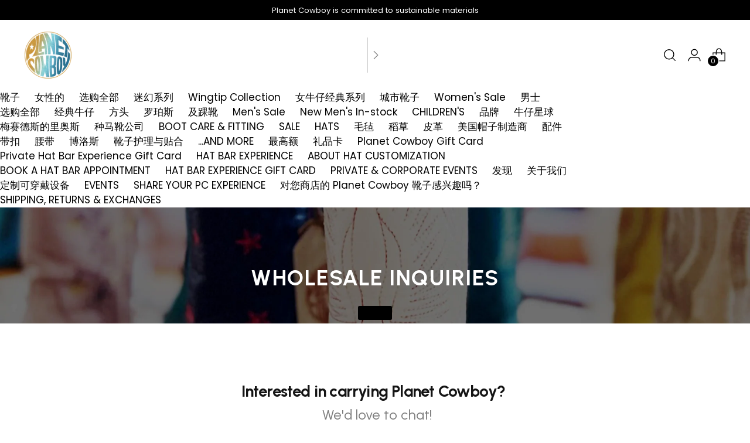

--- FILE ---
content_type: text/html; charset=utf-8
request_url: https://planetcowboy.com/zh/pages/wholesale
body_size: 64491
content:
<!doctype html>

<!--
  ___                 ___           ___           ___
       /  /\                     /__/\         /  /\         /  /\
      /  /:/_                    \  \:\       /  /:/        /  /::\
     /  /:/ /\  ___     ___       \  \:\     /  /:/        /  /:/\:\
    /  /:/ /:/ /__/\   /  /\  ___  \  \:\   /  /:/  ___   /  /:/  \:\
   /__/:/ /:/  \  \:\ /  /:/ /__/\  \__\:\ /__/:/  /  /\ /__/:/ \__\:\
   \  \:\/:/    \  \:\  /:/  \  \:\ /  /:/ \  \:\ /  /:/ \  \:\ /  /:/
    \  \::/      \  \:\/:/    \  \:\  /:/   \  \:\  /:/   \  \:\  /:/
     \  \:\       \  \::/      \  \:\/:/     \  \:\/:/     \  \:\/:/
      \  \:\       \__\/        \  \::/       \  \::/       \  \::/
       \__\/                     \__\/         \__\/         \__\/

  --------------------------------------------------------------------
  #  Stiletto v3.2.1
  #  Documentation: https://fluorescent.co/help/stiletto/
  #  Purchase: https://themes.shopify.com/themes/stiletto/
  #  A product by Fluorescent: https://fluorescent.co/
  --------------------------------------------------------------------
-->

<html class="no-js" lang="zh-CN" style="--announcement-height: 1px;">
  <head><!--Content in content_for_header -->
<!--LayoutHub-Embed--><meta name="layouthub" /><link rel="stylesheet" href="https://fonts.googleapis.com/css?display=swap&family=Urbanist:100,200,300,400,500,600,700,800,900" /><link rel="stylesheet" type="text/css" href="[data-uri]" media="all">
<!--LH--><script>window.LH = window.LH || {}; window.LH.tracking={"account_id":"255499247","profile_id":"283797498","property_id":"UA-255499247-1"};</script><!--/LayoutHub-Embed--><script id="pandectes-rules">   /* PANDECTES-GDPR: DO NOT MODIFY AUTO GENERATED CODE OF THIS SCRIPT */      window.PandectesSettings = {"store":{"id":43721031844,"plan":"basic","theme":"3-Oct-25 Stiletto Theme | MI | Development","primaryLocale":"en","adminMode":false,"headless":false,"storefrontRootDomain":"","checkoutRootDomain":"","storefrontAccessToken":""},"tsPublished":1763908391,"declaration":{"showPurpose":false,"showProvider":false,"declIntroText":"We use cookies to optimize website functionality, analyze the performance, and provide personalized experience to you. Some cookies are essential to make the website operate and function correctly. Those cookies cannot be disabled. In this window you can manage your preference of cookies.","showDateGenerated":true},"language":{"unpublished":[],"languageMode":"Single","fallbackLanguage":"en","languageDetection":"browser","languagesSupported":[]},"texts":{"managed":{"headerText":{"en":"We respect your privacy"},"consentText":{"en":"This website uses cookies to ensure you get the best experience."},"linkText":{"en":"Learn more"},"imprintText":{"en":"Imprint"},"googleLinkText":{"en":"Google's Privacy Terms"},"allowButtonText":{"en":"Accept"},"denyButtonText":{"en":"Decline"},"dismissButtonText":{"en":"Ok"},"leaveSiteButtonText":{"en":"Leave this site"},"preferencesButtonText":{"en":"Preferences"},"cookiePolicyText":{"en":"Cookie policy"},"preferencesPopupTitleText":{"en":"Manage consent preferences"},"preferencesPopupIntroText":{"en":"We use cookies to optimize website functionality, analyze the performance, and provide personalized experience to you. Some cookies are essential to make the website operate and function correctly. Those cookies cannot be disabled. In this window you can manage your preference of cookies."},"preferencesPopupSaveButtonText":{"en":"Save preferences"},"preferencesPopupCloseButtonText":{"en":"Close"},"preferencesPopupAcceptAllButtonText":{"en":"Accept all"},"preferencesPopupRejectAllButtonText":{"en":"Reject all"},"cookiesDetailsText":{"en":"Cookies details"},"preferencesPopupAlwaysAllowedText":{"en":"Always allowed"},"accessSectionParagraphText":{"en":"You have the right to request access to your data at any time."},"accessSectionTitleText":{"en":"Data portability"},"accessSectionAccountInfoActionText":{"en":"Personal data"},"accessSectionDownloadReportActionText":{"en":"Request export"},"accessSectionGDPRRequestsActionText":{"en":"Data subject requests"},"accessSectionOrdersRecordsActionText":{"en":"Orders"},"rectificationSectionParagraphText":{"en":"You have the right to request your data to be updated whenever you think it is appropriate."},"rectificationSectionTitleText":{"en":"Data Rectification"},"rectificationCommentPlaceholder":{"en":"Describe what you want to be updated"},"rectificationCommentValidationError":{"en":"Comment is required"},"rectificationSectionEditAccountActionText":{"en":"Request an update"},"erasureSectionTitleText":{"en":"Right to be forgotten"},"erasureSectionParagraphText":{"en":"You have the right to ask all your data to be erased. After that, you will no longer be able to access your account."},"erasureSectionRequestDeletionActionText":{"en":"Request personal data deletion"},"consentDate":{"en":"Consent date"},"consentId":{"en":"Consent ID"},"consentSectionChangeConsentActionText":{"en":"Change consent preference"},"consentSectionConsentedText":{"en":"You consented to the cookies policy of this website on"},"consentSectionNoConsentText":{"en":"You have not consented to the cookies policy of this website."},"consentSectionTitleText":{"en":"Your cookie consent"},"consentStatus":{"en":"Consent preference"},"confirmationFailureMessage":{"en":"Your request was not verified. Please try again and if problem persists, contact store owner for assistance"},"confirmationFailureTitle":{"en":"A problem occurred"},"confirmationSuccessMessage":{"en":"We will soon get back to you as to your request."},"confirmationSuccessTitle":{"en":"Your request is verified"},"guestsSupportEmailFailureMessage":{"en":"Your request was not submitted. Please try again and if problem persists, contact store owner for assistance."},"guestsSupportEmailFailureTitle":{"en":"A problem occurred"},"guestsSupportEmailPlaceholder":{"en":"E-mail address"},"guestsSupportEmailSuccessMessage":{"en":"If you are registered as a customer of this store, you will soon receive an email with instructions on how to proceed."},"guestsSupportEmailSuccessTitle":{"en":"Thank you for your request"},"guestsSupportEmailValidationError":{"en":"Email is not valid"},"guestsSupportInfoText":{"en":"Please login with your customer account to further proceed."},"submitButton":{"en":"Submit"},"submittingButton":{"en":"Submitting..."},"cancelButton":{"en":"Cancel"},"declIntroText":{"en":"We use cookies to optimize website functionality, analyze the performance, and provide personalized experience to you. Some cookies are essential to make the website operate and function correctly. Those cookies cannot be disabled. In this window you can manage your preference of cookies."},"declName":{"en":"Name"},"declPurpose":{"en":"Purpose"},"declType":{"en":"Type"},"declRetention":{"en":"Retention"},"declProvider":{"en":"Provider"},"declFirstParty":{"en":"First-party"},"declThirdParty":{"en":"Third-party"},"declSeconds":{"en":"seconds"},"declMinutes":{"en":"minutes"},"declHours":{"en":"hours"},"declDays":{"en":"days"},"declWeeks":{"en":"week(s)"},"declMonths":{"en":"months"},"declYears":{"en":"years"},"declSession":{"en":"Session"},"declDomain":{"en":"Domain"},"declPath":{"en":"Path"}},"categories":{"strictlyNecessaryCookiesTitleText":{"en":"Strictly necessary cookies"},"strictlyNecessaryCookiesDescriptionText":{"en":"These cookies are essential in order to enable you to move around the website and use its features, such as accessing secure areas of the website. The website cannot function properly without these cookies."},"functionalityCookiesTitleText":{"en":"Functional cookies"},"functionalityCookiesDescriptionText":{"en":"These cookies enable the site to provide enhanced functionality and personalisation. They may be set by us or by third party providers whose services we have added to our pages. If you do not allow these cookies then some or all of these services may not function properly."},"performanceCookiesTitleText":{"en":"Performance cookies"},"performanceCookiesDescriptionText":{"en":"These cookies enable us to monitor and improve the performance of our website. For example, they allow us to count visits, identify traffic sources and see which parts of the site are most popular."},"targetingCookiesTitleText":{"en":"Targeting cookies"},"targetingCookiesDescriptionText":{"en":"These cookies may be set through our site by our advertising partners. They may be used by those companies to build a profile of your interests and show you relevant adverts on other sites.    They do not store directly personal information, but are based on uniquely identifying your browser and internet device. If you do not allow these cookies, you will experience less targeted advertising."},"unclassifiedCookiesTitleText":{"en":"Unclassified cookies"},"unclassifiedCookiesDescriptionText":{"en":"Unclassified cookies are cookies that we are in the process of classifying, together with the providers of individual cookies."}},"auto":{}},"library":{"previewMode":false,"fadeInTimeout":0,"defaultBlocked":0,"showLink":true,"showImprintLink":false,"showGoogleLink":false,"enabled":true,"cookie":{"expiryDays":365,"secure":true,"domain":""},"dismissOnScroll":false,"dismissOnWindowClick":false,"dismissOnTimeout":false,"palette":{"popup":{"background":"#FFFFFF","backgroundForCalculations":{"a":1,"b":255,"g":255,"r":255},"text":"#000000"},"button":{"background":"#2C7192","backgroundForCalculations":{"a":1,"b":146,"g":113,"r":44},"text":"#FFFFFF","textForCalculation":{"a":1,"b":255,"g":255,"r":255},"border":"transparent"}},"content":{"href":"https://planet-cowboy-boots.myshopify.com/policies/privacy-policy","imprintHref":"/","close":"&#10005;","target":"","logo":"<img class=\"cc-banner-logo\" style=\"max-height: 40px;\" src=\"https://cdn.shopify.com/s/files/1/0437/2103/1844/t/41/assets/pandectes-logo.png?v=1759515555\" alt=\"Cookie banner\" />"},"window":"<div role=\"dialog\" aria-label=\"{{header}}\" aria-describedby=\"cookieconsent:desc\" id=\"pandectes-banner\" class=\"cc-window-wrapper cc-bottom-left-wrapper\"><div class=\"pd-cookie-banner-window cc-window {{classes}}\">{{children}}</div></div>","compliance":{"info":"<div class=\"cc-compliance cc-highlight\">{{dismiss}}</div>"},"type":"info","layouts":{"basic":"{{logo}}{{messagelink}}{{compliance}}{{close}}"},"position":"bottom-left","theme":"block","revokable":false,"animateRevokable":false,"revokableReset":false,"revokableLogoUrl":"","revokablePlacement":"bottom-left","revokableMarginHorizontal":15,"revokableMarginVertical":15,"static":false,"autoAttach":true,"hasTransition":true,"blacklistPage":[""],"elements":{"close":"<button aria-label=\"Close\" type=\"button\" class=\"cc-close\">{{close}}</button>","dismiss":"<button type=\"button\" class=\"cc-btn cc-btn-decision cc-dismiss\">{{dismiss}}</button>","allow":"<button type=\"button\" class=\"cc-btn cc-btn-decision cc-allow\">{{allow}}</button>","deny":"<button type=\"button\" class=\"cc-btn cc-btn-decision cc-deny\">{{deny}}</button>","preferences":"<button type=\"button\" class=\"cc-btn cc-settings\" aria-controls=\"pd-cp-preferences\" onclick=\"Pandectes.fn.openPreferences()\">{{preferences}}</button>"}},"geolocation":{"brOnly":false,"caOnly":false,"euOnly":false,"jpOnly":false,"thOnly":false,"canadaOnly":false,"canadaLaw25":false,"canadaPipeda":false,"globalVisibility":true},"dsr":{"guestsSupport":false,"accessSectionDownloadReportAuto":false},"banner":{"resetTs":1692998188,"extraCss":"        .cc-banner-logo {max-width: 24em!important;}    @media(min-width: 768px) {.cc-window.cc-floating{max-width: 24em!important;width: 24em!important;}}    .cc-message, .pd-cookie-banner-window .cc-header, .cc-logo {text-align: center}    .cc-window-wrapper{z-index: 2147483647;}    .cc-window{z-index: 2147483647;font-family: inherit;}    .pd-cookie-banner-window .cc-header{font-family: inherit;}    .pd-cp-ui{font-family: inherit; background-color: #FFFFFF;color:#000000;}    button.pd-cp-btn, a.pd-cp-btn{background-color:#2C7192;color:#FFFFFF!important;}    input + .pd-cp-preferences-slider{background-color: rgba(0, 0, 0, 0.3)}    .pd-cp-scrolling-section::-webkit-scrollbar{background-color: rgba(0, 0, 0, 0.3)}    input:checked + .pd-cp-preferences-slider{background-color: rgba(0, 0, 0, 1)}    .pd-cp-scrolling-section::-webkit-scrollbar-thumb {background-color: rgba(0, 0, 0, 1)}    .pd-cp-ui-close{color:#000000;}    .pd-cp-preferences-slider:before{background-color: #FFFFFF}    .pd-cp-title:before {border-color: #000000!important}    .pd-cp-preferences-slider{background-color:#000000}    .pd-cp-toggle{color:#000000!important}    @media(max-width:699px) {.pd-cp-ui-close-top svg {fill: #000000}}    .pd-cp-toggle:hover,.pd-cp-toggle:visited,.pd-cp-toggle:active{color:#000000!important}    .pd-cookie-banner-window {box-shadow: 0 0 18px rgb(0 0 0 / 20%);}  ","customJavascript":{},"showPoweredBy":false,"logoHeight":40,"revokableTrigger":false,"hybridStrict":false,"cookiesBlockedByDefault":"0","isActive":true,"implicitSavePreferences":false,"cookieIcon":false,"blockBots":false,"showCookiesDetails":true,"hasTransition":true,"blockingPage":false,"showOnlyLandingPage":false,"leaveSiteUrl":"https://www.google.com","linkRespectStoreLang":false},"cookies":{"0":[{"name":"localization","type":"http","domain":"planetcowboy.com","path":"/","provider":"Shopify","firstParty":true,"retention":"1 year(s)","session":false,"expires":1,"unit":"declYears","purpose":{"en":"Shopify store localization"}},{"name":"secure_customer_sig","type":"http","domain":"planetcowboy.com","path":"/","provider":"Shopify","firstParty":true,"retention":"1 year(s)","session":false,"expires":1,"unit":"declYears","purpose":{"en":"Used in connection with customer login."}}],"1":[],"2":[],"4":[],"8":[]},"blocker":{"isActive":false,"googleConsentMode":{"id":"","analyticsId":"","isActive":false,"adStorageCategory":4,"analyticsStorageCategory":2,"personalizationStorageCategory":1,"functionalityStorageCategory":1,"customEvent":true,"securityStorageCategory":0,"redactData":true,"urlPassthrough":false},"facebookPixel":{"id":"","isActive":false,"ldu":false},"microsoft":{},"rakuten":{"isActive":false,"cmp":false,"ccpa":false},"gpcIsActive":false,"clarity":{},"defaultBlocked":0,"patterns":{"whiteList":[],"blackList":{"1":[],"2":[],"4":[],"8":[]},"iframesWhiteList":[],"iframesBlackList":{"1":[],"2":[],"4":[],"8":[]},"beaconsWhiteList":[],"beaconsBlackList":{"1":[],"2":[],"4":[],"8":[]}}}}      !function(){"use strict";window.PandectesRules=window.PandectesRules||{},window.PandectesRules.manualBlacklist={1:[],2:[],4:[]},window.PandectesRules.blacklistedIFrames={1:[],2:[],4:[]},window.PandectesRules.blacklistedCss={1:[],2:[],4:[]},window.PandectesRules.blacklistedBeacons={1:[],2:[],4:[]};const e="javascript/blocked",t=["US-CA","US-VA","US-CT","US-UT","US-CO","US-MT","US-TX","US-OR","US-IA","US-NE","US-NH","US-DE","US-NJ","US-TN","US-MN"],n=["AT","BE","BG","HR","CY","CZ","DK","EE","FI","FR","DE","GR","HU","IE","IT","LV","LT","LU","MT","NL","PL","PT","RO","SK","SI","ES","SE","GB","LI","NO","IS"];function a(e){return new RegExp(e.replace(/[/\\.+?$()]/g,"\\$&").replace("*","(.*)"))}const o=(e,t="log")=>{new URLSearchParams(window.location.search).get("log")&&console[t](`PandectesRules: ${e}`)};function s(e){const t=document.createElement("script");t.async=!0,t.src=e,document.head.appendChild(t)}const r=window.PandectesRulesSettings||window.PandectesSettings,i=function(){if(void 0!==window.dataLayer&&Array.isArray(window.dataLayer)){if(window.dataLayer.some((e=>"pandectes_full_scan"===e.event)))return!0}return!1}(),c=((e="_pandectes_gdpr")=>{const t=("; "+document.cookie).split("; "+e+"=");let n;if(t.length<2)n={};else{const e=t.pop().split(";");n=window.atob(e.shift())}const a=(e=>{try{return JSON.parse(e)}catch(e){return!1}})(n);return!1!==a?a:n})(),{banner:{isActive:d},blocker:{defaultBlocked:l,patterns:u}}=r,g=c&&null!==c.preferences&&void 0!==c.preferences?c.preferences:null,p=i?0:d?null===g?l:g:0,f={1:!(1&p),2:!(2&p),4:!(4&p)},{blackList:h,whiteList:w,iframesBlackList:y,iframesWhiteList:m,beaconsBlackList:b,beaconsWhiteList:k}=u,_={blackList:[],whiteList:[],iframesBlackList:{1:[],2:[],4:[],8:[]},iframesWhiteList:[],beaconsBlackList:{1:[],2:[],4:[],8:[]},beaconsWhiteList:[]};[1,2,4].map((e=>{f[e]||(_.blackList.push(...h[e].length?h[e].map(a):[]),_.iframesBlackList[e]=y[e].length?y[e].map(a):[],_.beaconsBlackList[e]=b[e].length?b[e].map(a):[])})),_.whiteList=w.length?w.map(a):[],_.iframesWhiteList=m.length?m.map(a):[],_.beaconsWhiteList=k.length?k.map(a):[];const v={scripts:[],iframes:{1:[],2:[],4:[]},beacons:{1:[],2:[],4:[]},css:{1:[],2:[],4:[]}},L=(t,n)=>t&&(!n||n!==e)&&(!_.blackList||_.blackList.some((e=>e.test(t))))&&(!_.whiteList||_.whiteList.every((e=>!e.test(t)))),S=(e,t)=>{const n=_.iframesBlackList[t],a=_.iframesWhiteList;return e&&(!n||n.some((t=>t.test(e))))&&(!a||a.every((t=>!t.test(e))))},C=(e,t)=>{const n=_.beaconsBlackList[t],a=_.beaconsWhiteList;return e&&(!n||n.some((t=>t.test(e))))&&(!a||a.every((t=>!t.test(e))))},A=new MutationObserver((e=>{for(let t=0;t<e.length;t++){const{addedNodes:n}=e[t];for(let e=0;e<n.length;e++){const t=n[e],a=t.dataset&&t.dataset.cookiecategory;if(1===t.nodeType&&"LINK"===t.tagName){const e=t.dataset&&t.dataset.href;if(e&&a)switch(a){case"functionality":case"C0001":v.css[1].push(e);break;case"performance":case"C0002":v.css[2].push(e);break;case"targeting":case"C0003":v.css[4].push(e)}}}}}));var $=new MutationObserver((t=>{for(let n=0;n<t.length;n++){const{addedNodes:a}=t[n];for(let t=0;t<a.length;t++){const n=a[t],s=n.src||n.dataset&&n.dataset.src,r=n.dataset&&n.dataset.cookiecategory;if(1===n.nodeType&&"IFRAME"===n.tagName){if(s){let e=!1;S(s,1)||"functionality"===r||"C0001"===r?(e=!0,v.iframes[1].push(s)):S(s,2)||"performance"===r||"C0002"===r?(e=!0,v.iframes[2].push(s)):(S(s,4)||"targeting"===r||"C0003"===r)&&(e=!0,v.iframes[4].push(s)),e&&(n.removeAttribute("src"),n.setAttribute("data-src",s))}}else if(1===n.nodeType&&"IMG"===n.tagName){if(s){let e=!1;C(s,1)?(e=!0,v.beacons[1].push(s)):C(s,2)?(e=!0,v.beacons[2].push(s)):C(s,4)&&(e=!0,v.beacons[4].push(s)),e&&(n.removeAttribute("src"),n.setAttribute("data-src",s))}}else if(1===n.nodeType&&"SCRIPT"===n.tagName){const t=n.type;let a=!1;if(L(s,t)?(o(`rule blocked: ${s}`),a=!0):s&&r?o(`manually blocked @ ${r}: ${s}`):r&&o(`manually blocked @ ${r}: inline code`),a){v.scripts.push([n,t]),n.type=e;const a=function(t){n.getAttribute("type")===e&&t.preventDefault(),n.removeEventListener("beforescriptexecute",a)};n.addEventListener("beforescriptexecute",a),n.parentElement&&n.parentElement.removeChild(n)}}}}}));const P=document.createElement,E={src:Object.getOwnPropertyDescriptor(HTMLScriptElement.prototype,"src"),type:Object.getOwnPropertyDescriptor(HTMLScriptElement.prototype,"type")};window.PandectesRules.unblockCss=e=>{const t=v.css[e]||[];t.length&&o(`Unblocking CSS for ${e}`),t.forEach((e=>{const t=document.querySelector(`link[data-href^="${e}"]`);t.removeAttribute("data-href"),t.href=e})),v.css[e]=[]},window.PandectesRules.unblockIFrames=e=>{const t=v.iframes[e]||[];t.length&&o(`Unblocking IFrames for ${e}`),_.iframesBlackList[e]=[],t.forEach((e=>{const t=document.querySelector(`iframe[data-src^="${e}"]`);t.removeAttribute("data-src"),t.src=e})),v.iframes[e]=[]},window.PandectesRules.unblockBeacons=e=>{const t=v.beacons[e]||[];t.length&&o(`Unblocking Beacons for ${e}`),_.beaconsBlackList[e]=[],t.forEach((e=>{const t=document.querySelector(`img[data-src^="${e}"]`);t.removeAttribute("data-src"),t.src=e})),v.beacons[e]=[]},window.PandectesRules.unblockInlineScripts=function(e){const t=1===e?"functionality":2===e?"performance":"targeting",n=document.querySelectorAll(`script[type="javascript/blocked"][data-cookiecategory="${t}"]`);o(`unblockInlineScripts: ${n.length} in ${t}`),n.forEach((function(e){const t=document.createElement("script");t.type="text/javascript",e.hasAttribute("src")?t.src=e.getAttribute("src"):t.textContent=e.textContent,document.head.appendChild(t),e.parentNode.removeChild(e)}))},window.PandectesRules.unblockInlineCss=function(e){const t=1===e?"functionality":2===e?"performance":"targeting",n=document.querySelectorAll(`link[data-cookiecategory="${t}"]`);o(`unblockInlineCss: ${n.length} in ${t}`),n.forEach((function(e){e.href=e.getAttribute("data-href")}))},window.PandectesRules.unblock=function(e){e.length<1?(_.blackList=[],_.whiteList=[],_.iframesBlackList=[],_.iframesWhiteList=[]):(_.blackList&&(_.blackList=_.blackList.filter((t=>e.every((e=>"string"==typeof e?!t.test(e):e instanceof RegExp?t.toString()!==e.toString():void 0))))),_.whiteList&&(_.whiteList=[..._.whiteList,...e.map((e=>{if("string"==typeof e){const t=".*"+a(e)+".*";if(_.whiteList.every((e=>e.toString()!==t.toString())))return new RegExp(t)}else if(e instanceof RegExp&&_.whiteList.every((t=>t.toString()!==e.toString())))return e;return null})).filter(Boolean)]));let t=0;[...v.scripts].forEach((([e,n],a)=>{if(function(e){const t=e.getAttribute("src");return _.blackList&&_.blackList.every((e=>!e.test(t)))||_.whiteList&&_.whiteList.some((e=>e.test(t)))}(e)){const o=document.createElement("script");for(let t=0;t<e.attributes.length;t++){let n=e.attributes[t];"src"!==n.name&&"type"!==n.name&&o.setAttribute(n.name,e.attributes[t].value)}o.setAttribute("src",e.src),o.setAttribute("type",n||"application/javascript"),document.head.appendChild(o),v.scripts.splice(a-t,1),t++}})),0==_.blackList.length&&0===_.iframesBlackList[1].length&&0===_.iframesBlackList[2].length&&0===_.iframesBlackList[4].length&&0===_.beaconsBlackList[1].length&&0===_.beaconsBlackList[2].length&&0===_.beaconsBlackList[4].length&&(o("Disconnecting observers"),$.disconnect(),A.disconnect())};const{store:{adminMode:T,headless:B,storefrontRootDomain:R,checkoutRootDomain:I,storefrontAccessToken:O},banner:{isActive:N},blocker:U}=r,{defaultBlocked:D}=U;N&&function(e){if(window.Shopify&&window.Shopify.customerPrivacy)return void e();let t=null;window.Shopify&&window.Shopify.loadFeatures&&window.Shopify.trackingConsent?e():t=setInterval((()=>{window.Shopify&&window.Shopify.loadFeatures&&(clearInterval(t),window.Shopify.loadFeatures([{name:"consent-tracking-api",version:"0.1"}],(t=>{t?o("Shopify.customerPrivacy API - failed to load"):(o(`shouldShowBanner() -> ${window.Shopify.trackingConsent.shouldShowBanner()} | saleOfDataRegion() -> ${window.Shopify.trackingConsent.saleOfDataRegion()}`),e())})))}),10)}((()=>{!function(){const e=window.Shopify.trackingConsent;if(!1!==e.shouldShowBanner()||null!==g||7!==D)try{const t=T&&!(window.Shopify&&window.Shopify.AdminBarInjector);let n={preferences:!(1&p)||i||t,analytics:!(2&p)||i||t,marketing:!(4&p)||i||t};B&&(n.headlessStorefront=!0,n.storefrontRootDomain=R?.length?R:window.location.hostname,n.checkoutRootDomain=I?.length?I:`checkout.${window.location.hostname}`,n.storefrontAccessToken=O?.length?O:""),e.firstPartyMarketingAllowed()===n.marketing&&e.analyticsProcessingAllowed()===n.analytics&&e.preferencesProcessingAllowed()===n.preferences||e.setTrackingConsent(n,(function(e){e&&e.error?o("Shopify.customerPrivacy API - failed to setTrackingConsent"):o(`setTrackingConsent(${JSON.stringify(n)})`)}))}catch(e){o("Shopify.customerPrivacy API - exception")}}(),function(){if(B){const e=window.Shopify.trackingConsent,t=e.currentVisitorConsent();if(navigator.globalPrivacyControl&&""===t.sale_of_data){const t={sale_of_data:!1,headlessStorefront:!0};t.storefrontRootDomain=R?.length?R:window.location.hostname,t.checkoutRootDomain=I?.length?I:`checkout.${window.location.hostname}`,t.storefrontAccessToken=O?.length?O:"",e.setTrackingConsent(t,(function(e){e&&e.error?o(`Shopify.customerPrivacy API - failed to setTrackingConsent({${JSON.stringify(t)})`):o(`setTrackingConsent(${JSON.stringify(t)})`)}))}}}()}));const M="[Pandectes :: Google Consent Mode debug]:";function j(...e){const t=e[0],n=e[1],a=e[2];if("consent"!==t)return"config"===t?"config":void 0;const{ad_storage:o,ad_user_data:s,ad_personalization:r,functionality_storage:i,analytics_storage:c,personalization_storage:d,security_storage:l}=a,u={Command:t,Mode:n,ad_storage:o,ad_user_data:s,ad_personalization:r,functionality_storage:i,analytics_storage:c,personalization_storage:d,security_storage:l};return console.table(u),"default"===n&&("denied"===o&&"denied"===s&&"denied"===r&&"denied"===i&&"denied"===c&&"denied"===d||console.warn(`${M} all types in a "default" command should be set to "denied" except for security_storage that should be set to "granted"`)),n}let z=!1,x=!1;function q(e){e&&("default"===e?(z=!0,x&&console.warn(`${M} "default" command was sent but there was already an "update" command before it.`)):"update"===e?(x=!0,z||console.warn(`${M} "update" command was sent but there was no "default" command before it.`)):"config"===e&&(z||console.warn(`${M} a tag read consent state before a "default" command was sent.`)))}const{banner:{isActive:F,hybridStrict:W},geolocation:{caOnly:H=!1,euOnly:G=!1,brOnly:J=!1,jpOnly:V=!1,thOnly:K=!1,chOnly:Z=!1,zaOnly:Y=!1,canadaOnly:X=!1,globalVisibility:Q=!0},blocker:{defaultBlocked:ee=7,googleConsentMode:{isActive:te,onlyGtm:ne=!1,id:ae="",analyticsId:oe="",adwordsId:se="",redactData:re,urlPassthrough:ie,adStorageCategory:ce,analyticsStorageCategory:de,functionalityStorageCategory:le,personalizationStorageCategory:ue,securityStorageCategory:ge,dataLayerProperty:pe="dataLayer",waitForUpdate:fe=0,useNativeChannel:he=!1,debugMode:we=!1}}}=r;function ye(){window[pe].push(arguments)}window[pe]=window[pe]||[];const me={hasInitialized:!1,useNativeChannel:!1,ads_data_redaction:!1,url_passthrough:!1,data_layer_property:"dataLayer",storage:{ad_storage:"granted",ad_user_data:"granted",ad_personalization:"granted",analytics_storage:"granted",functionality_storage:"granted",personalization_storage:"granted",security_storage:"granted"}};if(F&&te)if(we&&(be=pe||"dataLayer",window[be].forEach((e=>{q(j(...e))})),window[be].push=function(...e){return q(j(...e[0])),Array.prototype.push.apply(this,e)}),ne){const e="https://www.googletagmanager.com";if(ae.length){const t=ae.split(",");window[me.data_layer_property].push({"gtm.start":(new Date).getTime(),event:"gtm.js"});for(let n=0;n<t.length;n++){const a="dataLayer"!==me.data_layer_property?`&l=${me.data_layer_property}`:"";s(`${e}/gtm.js?id=${t[n].trim()}${a}`)}}}else{const e=0===(ee&ce)?"granted":"denied",a=0===(ee&de)?"granted":"denied",o=0===(ee&le)?"granted":"denied",r=0===(ee&ue)?"granted":"denied",i=0===(ee&ge)?"granted":"denied";me.hasInitialized=!0,me.useNativeChannel=he,me.url_passthrough=ie,me.ads_data_redaction="denied"===e&&re,me.storage.ad_storage=e,me.storage.ad_user_data=e,me.storage.ad_personalization=e,me.storage.analytics_storage=a,me.storage.functionality_storage=o,me.storage.personalization_storage=r,me.storage.security_storage=i,me.data_layer_property=pe||"dataLayer",ye("set","developer_id.dMTZkMj",!0),me.ads_data_redaction&&ye("set","ads_data_redaction",me.ads_data_redaction),me.url_passthrough&&ye("set","url_passthrough",me.url_passthrough),function(){const e=p!==ee?{wait_for_update:fe||500}:fe?{wait_for_update:fe}:{};Q&&!W?ye("consent","default",{...me.storage,...e}):(ye("consent","default",{...me.storage,...e,region:[...G||W?n:[],...H&&!W?t:[],...J&&!W?["BR"]:[],...V&&!W?["JP"]:[],...!1===X||W?[]:["CA"],...K&&!W?["TH"]:[],...Z&&!W?["CH"]:[],...Y&&!W?["ZA"]:[]]}),ye("consent","default",{ad_storage:"granted",ad_user_data:"granted",ad_personalization:"granted",analytics_storage:"granted",functionality_storage:"granted",personalization_storage:"granted",security_storage:"granted",...e}));if(null!==g){const e=0===(p&ce)?"granted":"denied",t=0===(p&de)?"granted":"denied",n=0===(p&le)?"granted":"denied",a=0===(p&ue)?"granted":"denied",o=0===(p&ge)?"granted":"denied";me.storage.ad_storage=e,me.storage.ad_user_data=e,me.storage.ad_personalization=e,me.storage.analytics_storage=t,me.storage.functionality_storage=n,me.storage.personalization_storage=a,me.storage.security_storage=o,ye("consent","update",me.storage)}ye("js",new Date);const a="https://www.googletagmanager.com";if(ae.length){const e=ae.split(",");window[me.data_layer_property].push({"gtm.start":(new Date).getTime(),event:"gtm.js"});for(let t=0;t<e.length;t++){const n="dataLayer"!==me.data_layer_property?`&l=${me.data_layer_property}`:"";s(`${a}/gtm.js?id=${e[t].trim()}${n}`)}}if(oe.length){const e=oe.split(",");for(let t=0;t<e.length;t++){const n=e[t].trim();n.length&&(s(`${a}/gtag/js?id=${n}`),ye("config",n,{send_page_view:!1}))}}if(se.length){const e=se.split(",");for(let t=0;t<e.length;t++){const n=e[t].trim();n.length&&(s(`${a}/gtag/js?id=${n}`),ye("config",n,{allow_enhanced_conversions:!0}))}}}()}var be;const{blocker:{klaviyoIsActive:ke,googleConsentMode:{adStorageCategory:_e}}}=r;ke&&window.addEventListener("PandectesEvent_OnConsent",(function(e){const{preferences:t}=e.detail;if(null!=t){const e=0===(t&_e)?"granted":"denied";void 0!==window.klaviyo&&window.klaviyo.isIdentified()&&window.klaviyo.push(["identify",{ad_personalization:e,ad_user_data:e}])}}));const{banner:{revokableTrigger:ve}}=r;ve&&(window.onload=async()=>{for await(let e of((e,t=1e3,n=1e4)=>{const a=new WeakMap;return{async*[Symbol.asyncIterator](){const o=Date.now();for(;Date.now()-o<n;){const n=document.querySelectorAll(e);for(const e of n)a.has(e)||(a.set(e,!0),yield e);await new Promise((e=>setTimeout(e,t)))}}}})('a[href*="#reopenBanner"]'))e.onclick=e=>{e.preventDefault(),window.Pandectes.fn.revokeConsent()}});const{banner:{isActive:Le},blocker:{defaultBlocked:Se=7,microsoft:{isActive:Ce,uetTags:Ae,dataLayerProperty:$e="uetq"}={isActive:!1,uetTags:"",dataLayerProperty:"uetq"},clarity:{isActive:Pe,id:Ee}={isActive:!1,id:""}}}=r,Te={hasInitialized:!1,data_layer_property:"uetq",storage:{ad_storage:"granted"}};if(Le&&Ce){if(function(e,t,n){const a=new Date;a.setTime(a.getTime()+24*n*60*60*1e3);const o="expires="+a.toUTCString();document.cookie=`${e}=${t}; ${o}; path=/; secure; samesite=strict`}("_uetmsdns","0",365),Ae.length){const e=Ae.split(",");for(let t=0;t<e.length;t++)e[t].trim().length&&Me(e[t])}const e=4&Se?"denied":"granted";if(Te.hasInitialized=!0,Te.storage.ad_storage=e,window[$e]=window[$e]||[],window[$e].push("consent","default",Te.storage),null!==g){const e=4&p?"denied":"granted";Te.storage.ad_storage=e,window[$e].push("consent","update",Te.storage)}}var Be,Re,Ie,Oe,Ne,Ue,De;function Me(e){const t=document.createElement("script");t.type="text/javascript",t.async=!0,t.src="//bat.bing.com/bat.js",t.onload=function(){const t={ti:e,cookieFlags:"SameSite=None;Secure"};t.q=window[$e],window[$e]=new UET(t),window[$e].push("pageLoad")},document.head.appendChild(t)}Pe&&Le&&(Ee.length&&(Be=window,Re=document,Oe="script",Ne=Ee,Be[Ie="clarity"]=Be[Ie]||function(){(Be[Ie].q=Be[Ie].q||[]).push(arguments)},(Ue=Re.createElement(Oe)).async=1,Ue.src="https://www.clarity.ms/tag/"+Ne,(De=Re.getElementsByTagName(Oe)[0]).parentNode.insertBefore(Ue,De)),window.addEventListener("PandectesEvent_OnConsent",(e=>{["new","revoke"].includes(e.detail?.consentType)&&"function"==typeof window.clarity&&(2&e.detail?.preferences?window.clarity("consent",!1):window.clarity("consent"))}))),window.PandectesRules.gcm=me;const{banner:{isActive:je},blocker:{isActive:ze}}=r;o(`Prefs: ${p} | Banner: ${je?"on":"off"} | Blocker: ${ze?"on":"off"}`);const xe=null===g&&/\/checkouts\//.test(window.location.pathname);0!==p&&!1===i&&ze&&!xe&&(o("Blocker will execute"),document.createElement=function(...t){if("script"!==t[0].toLowerCase())return P.bind?P.bind(document)(...t):P;const n=P.bind(document)(...t);try{Object.defineProperties(n,{src:{...E.src,set(t){L(t,n.type)&&E.type.set.call(this,e),E.src.set.call(this,t)}},type:{...E.type,get(){const t=E.type.get.call(this);return t===e||L(this.src,t)?null:t},set(t){const a=L(n.src,n.type)?e:t;E.type.set.call(this,a)}}}),n.setAttribute=function(t,a){if("type"===t){const t=L(n.src,n.type)?e:a;E.type.set.call(n,t)}else"src"===t?(L(a,n.type)&&E.type.set.call(n,e),E.src.set.call(n,a)):HTMLScriptElement.prototype.setAttribute.call(n,t,a)}}catch(e){console.warn("Yett: unable to prevent script execution for script src ",n.src,".\n",'A likely cause would be because you are using a third-party browser extension that monkey patches the "document.createElement" function.')}return n},$.observe(document.documentElement,{childList:!0,subtree:!0}),A.observe(document.documentElement,{childList:!0,subtree:!0}))}();
</script>
    <meta charset="UTF-8">
    <meta http-equiv="X-UA-Compatible" content="IE=edge,chrome=1">
    <meta name="viewport" content="width=device-width,initial-scale=1">
    




  <meta name="description" content="有兴趣携带《牛仔星球》吗？我们很乐意聊天！">



    <link rel="canonical" href="https://planetcowboy.com/zh/pages/wholesale">
    <link rel="preconnect" href="https://cdn.shopify.com" crossorigin><link rel="shortcut icon" href="//planetcowboy.com/cdn/shop/files/logo300.png?crop=center&height=32&v=1698774501&width=32" type="image/png">
<title>批发查询
&ndash; Planet Cowboy</title>

    








<meta property="og:url" content="https://planetcowboy.com/zh/pages/wholesale">
<meta property="og:site_name" content="Planet Cowboy">
<meta property="og:type" content="website">
<meta property="og:title" content="批发查询">
<meta property="og:description" content="有兴趣携带《牛仔星球》吗？我们很乐意聊天！">
<meta property="og:image" content="http://planetcowboy.com/cdn/shop/files/socialshareasdfasdf_1200x628.jpg?v=1686331419">
<meta property="og:image:secure_url" content="https://planetcowboy.com/cdn/shop/files/socialshareasdfasdf_1200x628.jpg?v=1686331419">



<meta name="twitter:title" content="批发查询">
<meta name="twitter:description" content="有兴趣携带《牛仔星球》吗？我们很乐意聊天！">
<meta name="twitter:card" content="summary_large_image">
<meta name="twitter:image" content="https://planetcowboy.com/cdn/shop/files/socialshareasdfasdf_1200x628.jpg?v=1686331419">
<meta name="twitter:image:width" content="480">
<meta name="twitter:image:height" content="480">
<script src="//planetcowboy.com/cdn/shop/t/41/assets/socialtags.js?v=85669199311758378911759515555" type="text/javascript"></script><script src="//planetcowboy.com/cdn/shop/t/41/assets/datatags.js?v=16631676983772204611759515555" type="text/javascript"></script>

    <script>
  console.log('Stiletto v3.2.1 by Fluorescent');

  document.documentElement.className = document.documentElement.className.replace('no-js', '');
  if (window.matchMedia(`(prefers-reduced-motion: reduce)`) === true || window.matchMedia(`(prefers-reduced-motion: reduce)`).matches === true) {
    document.documentElement.classList.add('prefers-reduced-motion');
  } else {
    document.documentElement.classList.add('do-anim');
  }

  window.theme = {
    version: 'v3.2.1',
    themeName: 'Stiletto',
    moneyFormat: "${{amount}}",
    strings: {
      name: "Planet Cowboy",
      accessibility: {
        play_video: "Play",
        pause_video: "Pause",
        range_lower: "Lower",
        range_upper: "Upper"
      },
      product: {
        no_shipping_rates: "Shipping rate unavailable",
        country_placeholder: "Country\/Region",
        review: "Write a review"
      },
      products: {
        product: {
          unavailable: "Unavailable",
          unitPrice: "Unit price",
          unitPriceSeparator: "per",
          sku: "SKU"
        }
      },
      cart: {
        editCartNote: "Edit order notes",
        addCartNote: "Add order notes",
        quantityError: "You have the maximum number of this product in your cart"
      },
      pagination: {
        viewing: "You’re viewing {{ of }} of {{ total }}",
        products: "products",
        results: "results"
      }
    },
    routes: {
      root: "/zh",
      cart: {
        base: "/zh/cart",
        add: "/zh/cart/add",
        change: "/zh/cart/change",
        update: "/zh/cart/update",
        clear: "/zh/cart/clear",
        // Manual routes until Shopify adds support
        shipping: "/zh/cart/shipping_rates",
      },
      // Manual routes until Shopify adds support
      products: "/zh/products",
      productRecommendations: "/zh/recommendations/products",
      predictive_search_url: '/zh/search/suggest',
    },
    icons: {
      chevron: "\u003cspan class=\"icon icon-new icon-chevron \"\u003e\n  \u003csvg viewBox=\"0 0 24 24\" fill=\"none\" xmlns=\"http:\/\/www.w3.org\/2000\/svg\"\u003e\u003cpath d=\"M1.875 7.438 12 17.563 22.125 7.438\" stroke=\"currentColor\" stroke-width=\"2\"\/\u003e\u003c\/svg\u003e\n\u003c\/span\u003e\n",
      close: "\u003cspan class=\"icon icon-new icon-close \"\u003e\n  \u003csvg viewBox=\"0 0 24 24\" fill=\"none\" xmlns=\"http:\/\/www.w3.org\/2000\/svg\"\u003e\u003cpath d=\"M2.66 1.34 2 .68.68 2l.66.66 1.32-1.32zm18.68 21.32.66.66L23.32 22l-.66-.66-1.32 1.32zm1.32-20 .66-.66L22 .68l-.66.66 1.32 1.32zM1.34 21.34.68 22 2 23.32l.66-.66-1.32-1.32zm0-18.68 10 10 1.32-1.32-10-10-1.32 1.32zm11.32 10 10-10-1.32-1.32-10 10 1.32 1.32zm-1.32-1.32-10 10 1.32 1.32 10-10-1.32-1.32zm0 1.32 10 10 1.32-1.32-10-10-1.32 1.32z\" fill=\"currentColor\"\/\u003e\u003c\/svg\u003e\n\u003c\/span\u003e\n",
      zoom: "\u003cspan class=\"icon icon-new icon-zoom \"\u003e\n  \u003csvg viewBox=\"0 0 24 24\" fill=\"none\" xmlns=\"http:\/\/www.w3.org\/2000\/svg\"\u003e\u003cpath d=\"M10.3,19.71c5.21,0,9.44-4.23,9.44-9.44S15.51,.83,10.3,.83,.86,5.05,.86,10.27s4.23,9.44,9.44,9.44Z\" fill=\"none\" stroke=\"currentColor\" stroke-linecap=\"round\" stroke-miterlimit=\"10\" stroke-width=\"1.63\"\/\u003e\n          \u003cpath d=\"M5.05,10.27H15.54\" fill=\"none\" stroke=\"currentColor\" stroke-miterlimit=\"10\" stroke-width=\"1.63\"\/\u003e\n          \u003cpath class=\"cross-up\" d=\"M10.3,5.02V15.51\" fill=\"none\" stroke=\"currentColor\" stroke-miterlimit=\"10\" stroke-width=\"1.63\"\/\u003e\n          \u003cpath d=\"M16.92,16.9l6.49,6.49\" fill=\"none\" stroke=\"currentColor\" stroke-miterlimit=\"10\" stroke-width=\"1.63\"\/\u003e\u003c\/svg\u003e\n\u003c\/span\u003e\n"
    },
    coreData: {
      n: "Stiletto",
      v: "v3.2.1",
    }
  }

  window.theme.searchableFields = "product_type,title,variants.title";

  
</script>

    <style>
  @font-face {
  font-family: Poppins;
  font-weight: 400;
  font-style: normal;
  font-display: swap;
  src: url("//planetcowboy.com/cdn/fonts/poppins/poppins_n4.0ba78fa5af9b0e1a374041b3ceaadf0a43b41362.woff2") format("woff2"),
       url("//planetcowboy.com/cdn/fonts/poppins/poppins_n4.214741a72ff2596839fc9760ee7a770386cf16ca.woff") format("woff");
}

  @font-face {
  font-family: Poppins;
  font-weight: 400;
  font-style: normal;
  font-display: swap;
  src: url("//planetcowboy.com/cdn/fonts/poppins/poppins_n4.0ba78fa5af9b0e1a374041b3ceaadf0a43b41362.woff2") format("woff2"),
       url("//planetcowboy.com/cdn/fonts/poppins/poppins_n4.214741a72ff2596839fc9760ee7a770386cf16ca.woff") format("woff");
}

  @font-face {
  font-family: Poppins;
  font-weight: 100;
  font-style: normal;
  font-display: swap;
  src: url("//planetcowboy.com/cdn/fonts/poppins/poppins_n1.91f1f2f2f3840810961af59e3a012dcc97d8ef59.woff2") format("woff2"),
       url("//planetcowboy.com/cdn/fonts/poppins/poppins_n1.58d050ae3fe39914ce84b159a8c37ae874d01bfc.woff") format("woff");
}

  @font-face {
  font-family: Poppins;
  font-weight: 400;
  font-style: normal;
  font-display: swap;
  src: url("//planetcowboy.com/cdn/fonts/poppins/poppins_n4.0ba78fa5af9b0e1a374041b3ceaadf0a43b41362.woff2") format("woff2"),
       url("//planetcowboy.com/cdn/fonts/poppins/poppins_n4.214741a72ff2596839fc9760ee7a770386cf16ca.woff") format("woff");
}

  @font-face {
  font-family: Poppins;
  font-weight: 700;
  font-style: normal;
  font-display: swap;
  src: url("//planetcowboy.com/cdn/fonts/poppins/poppins_n7.56758dcf284489feb014a026f3727f2f20a54626.woff2") format("woff2"),
       url("//planetcowboy.com/cdn/fonts/poppins/poppins_n7.f34f55d9b3d3205d2cd6f64955ff4b36f0cfd8da.woff") format("woff");
}

  @font-face {
  font-family: Poppins;
  font-weight: 400;
  font-style: italic;
  font-display: swap;
  src: url("//planetcowboy.com/cdn/fonts/poppins/poppins_i4.846ad1e22474f856bd6b81ba4585a60799a9f5d2.woff2") format("woff2"),
       url("//planetcowboy.com/cdn/fonts/poppins/poppins_i4.56b43284e8b52fc64c1fd271f289a39e8477e9ec.woff") format("woff");
}

  @font-face {
  font-family: Poppins;
  font-weight: 700;
  font-style: italic;
  font-display: swap;
  src: url("//planetcowboy.com/cdn/fonts/poppins/poppins_i7.42fd71da11e9d101e1e6c7932199f925f9eea42d.woff2") format("woff2"),
       url("//planetcowboy.com/cdn/fonts/poppins/poppins_i7.ec8499dbd7616004e21155106d13837fff4cf556.woff") format("woff");
}


  :root {
    --color-text: #111111;
    --color-text-8-percent: rgba(17, 17, 17, 0.08);  
    --color-text-alpha: rgba(17, 17, 17, 0.35);
    --color-text-meta: rgba(17, 17, 17, 0.6);
    --color-text-link: #000000;
    --color-text-error: #D02F2E;
    --color-text-success: #478947;

    --color-background: #ffffff;
    --color-background-semi-transparent-80: rgba(255, 255, 255, 0.8);
    --color-background-semi-transparent-90: rgba(255, 255, 255, 0.9);

    --color-background-transparent: rgba(255, 255, 255, 0);
    --color-border: #aaaaaa;
    --color-border-meta: rgba(170, 170, 170, 0.6);
    --color-overlay: rgba(0, 0, 0, 0.7);

    --color-background-meta: #f5f5f5;
    --color-background-meta-alpha: rgba(245, 245, 245, 0.6);
    --color-background-darker-meta: #e8e8e8;
    --color-background-darker-meta-alpha: rgba(232, 232, 232, 0.6);
    --color-background-placeholder: #e8e8e8;
    --color-background-placeholder-lighter: #f0f0f0;
    --color-foreground-placeholder: rgba(17, 17, 17, 0.4);

    --color-border-input: #aaaaaa;
    --color-border-input-alpha: rgba(170, 170, 170, 0.25);
    --color-text-input: #111111;
    --color-text-input-alpha: rgba(17, 17, 17, 0.04);

    --color-text-button: #ffffff;

    --color-background-button: #111111;
    --color-background-button-alpha: rgba(17, 17, 17, 0.6);
    --color-background-outline-button-alpha: rgba(17, 17, 17, 0.1);
    --color-background-button-hover: #444444;

    --color-icon: rgba(17, 17, 17, 0.4);
    --color-icon-darker: rgba(17, 17, 17, 0.6);

    --color-text-sale-badge: #195b7d;
    --color-background-sold-badge: #414141;
    --color-text-sold-badge: #ffffff;

    --color-text-header: #000000;
    --color-text-header-half-transparent: rgba(0, 0, 0, 0.5);

    --color-background-header: #ffffff;
    --color-background-header-transparent: rgba(255, 255, 255, 0);
    --color-icon-header: #000000;
    --color-shadow-header: rgba(0, 0, 0, 0.15);

    --color-background-footer: #000000;
    --color-text-footer: #ffffff;
    --color-text-footer-subdued: rgba(255, 255, 255, 0.7);

    --color-products-sale-price: #cba052;
    --color-products-rating-star: #000000;

    --color-products-stock-good: #195b7d;
    --color-products-stock-medium: #A77A06;
    --color-products-stock-bad: #cba052;
    --color-products-stock-bad: #cba052;

    --font-logo: Poppins, sans-serif;
    --font-logo-weight: 400;
    --font-logo-style: normal;
    --logo-text-transform: uppercase;
    --logo-letter-spacing: 0.0em;

    --font-heading: Poppins, sans-serif;
    --font-heading-weight: 400;
    --font-heading-style: normal;
    --font-heading-text-transform: uppercase;
    --font-heading-base-letter-spacing: 0.0em;
    --font-heading-base-size: 45px;

    --font-body: Poppins, sans-serif;
    --font-body-weight: 400;
    --font-body-style: normal;
    --font-body-italic: italic;
    --font-body-bold-weight: 700;
    --font-body-base-letter-spacing: 0.0em;
    --font-body-base-size: 17px;

    /* Typography */
    --line-height-heading: 1.1;
    --line-height-subheading: 1.33;
    --line-height-body: 1.5;

    --logo-font-size: 
clamp(1.4rem, 1.1513812154696133rem + 1.0607734806629836vw, 2.0rem)
;

    --font-size-navigation-base: 17px;
    --font-navigation-base-letter-spacing: 0.005em;
    --font-navigation-base-text-transform: none;

    --font-size-heading-display-1: 
clamp(3.0375rem, 2.548031767955801rem + 2.0883977900552484vw, 4.21875rem)
;
    --font-size-heading-display-2: 
clamp(2.699325rem, 2.2643508977900555rem + 1.8558895027624307vw, 3.7490625rem)
;
    --font-size-heading-display-3: 
clamp(2.362365rem, 1.9816892403314916rem + 1.6242165745856354vw, 3.2810625rem)
;
    --font-size-heading-1-base: 
clamp(2.025rem, 1.6986878453038674rem + 1.3922651933701657vw, 2.8125rem)
;
    --font-size-heading-2-base: 
clamp(1.771875rem, 1.486351864640884rem + 1.218232044198895vw, 2.4609375rem)
;
    --font-size-heading-3-base: 
clamp(1.51875rem, 1.2740158839779006rem + 1.0441988950276242vw, 2.109375rem)
;
    --font-size-heading-4-base: 
clamp(1.180575rem, 0.9903350138121547rem + 0.8116906077348066vw, 1.6396875rem)
;
    --font-size-heading-5-base: 
clamp(1.0125rem, 0.8493439226519337rem + 0.6961325966850829vw, 1.40625rem)
;
    --font-size-heading-6-base: 
clamp(0.8424rem, 0.7066541436464088rem + 0.579182320441989vw, 1.17rem)
;
    --font-size-body-400: 
clamp(1.68161875rem, 1.6449448895027625rem + 0.15647513812154695vw, 1.770125rem)
;
    --font-size-body-350: 
clamp(1.569578125rem, 1.535347720994475rem + 0.14604972375690609vw, 1.6521875rem)
;
    --font-size-body-300: 
clamp(1.4575375rem, 1.4257505524861878rem + 0.1356243093922652vw, 1.53425rem)
;
    --font-size-body-250: 
clamp(1.345496875rem, 1.3161533839779005rem + 0.1251988950276243vw, 1.4163125rem)
;
    --font-size-body-200: 
clamp(1.23345625rem, 1.2065562154696132rem + 0.11477348066298342vw, 1.298375rem)
;
    --font-size-body-150: 
clamp(1.121415625rem, 1.096959046961326rem + 0.10434806629834253vw, 1.1804375rem)
;
    --font-size-body-100: 
clamp(1.009375rem, 0.9873618784530387rem + 0.09392265193370165vw, 1.0625rem)
;
    --font-size-body-75: 
clamp(0.896325rem, 0.8767773480662984rem + 0.08340331491712707vw, 0.9435rem)
;
    --font-size-body-60: 
clamp(0.829908125rem, 0.8118089364640884rem + 0.07722320441988952vw, 0.8735875rem)
;
    --font-size-body-50: 
clamp(0.784284375rem, 0.7671801795580111rem + 0.0729779005524862vw, 0.8255625rem)
;
    --font-size-body-25: 
clamp(0.72876875rem, 0.7128752762430939rem + 0.0678121546961326vw, 0.767125rem)
;
    --font-size-body-20: 
clamp(0.67224375rem, 0.6575830110497237rem + 0.06255248618784531vw, 0.707625rem)
;

    /* Buttons */
    
      --button-padding-multiplier: 1;
      --font-size-button: var(--font-size-body-50);
      --font-size-button-x-small: var(--font-size-body-25);
    

    --font-button-text-transform: uppercase;
    --button-letter-spacing: 0.02em;
    --line-height-button: 1.45;

    /* Product badges */
    
      --font-size-product-badge: var(--font-size-body-20);
    

    --font-product-badge-text-transform: uppercase;

    /* Product listing titles */
    
      --font-size-listing-title: var(--font-size-body-60);
    

    --font-product-listing-title-text-transform: uppercase;
    --font-product-listing-title-base-letter-spacing: 0.015em;

    /* Shopify pay specific */
    --payment-terms-background-color: #f5f5f5;
  }

  @supports not (font-size: clamp(10px, 3.3vw, 20px)) {
    :root {
      --logo-font-size: 
1.7rem
;
      --font-size-heading-display-1: 
3.628125rem
;
      --font-size-heading-display-2: 
3.22419375rem
;
      --font-size-heading-display-3: 
2.82171375rem
;
      --font-size-heading-1-base: 
2.41875rem
;
      --font-size-heading-2-base: 
2.11640625rem
;
      --font-size-heading-3-base: 
1.8140625rem
;
      --font-size-heading-4-base: 
1.41013125rem
;
      --font-size-heading-5-base: 
1.209375rem
;
      --font-size-heading-6-base: 
1.0062rem
;
      --font-size-body-400: 
1.725871875rem
;
      --font-size-body-350: 
1.6108828125rem
;
      --font-size-body-300: 
1.49589375rem
;
      --font-size-body-250: 
1.3809046875rem
;
      --font-size-body-200: 
1.265915625rem
;
      --font-size-body-150: 
1.1509265625rem
;
      --font-size-body-100: 
1.0359375rem
;
      --font-size-body-75: 
0.9199125rem
;
      --font-size-body-60: 
0.8517478125rem
;
      --font-size-body-50: 
0.8049234375rem
;
      --font-size-body-25: 
0.747946875rem
;
      --font-size-body-20: 
0.689934375rem
;
    }
  }.product-badge[data-handle="responsible"]{
        color: #197d78;
      }
    
.product-badge[data-handle="best-seller"]{
        color: #cba052;
      }
    
.product-badge[data-handle="new"]{
        color: #195b7d;
      }
    
.product-badge[data-handle="preorder"]{
        color: #195b7d;
      }
    
</style>

<script>
  flu = window.flu || {};
  flu.chunks = {
    photoswipe: "//planetcowboy.com/cdn/shop/t/41/assets/photoswipe-chunk.js?v=18659099751219271031759515555",
    swiper: "//planetcowboy.com/cdn/shop/t/41/assets/swiper-chunk.js?v=73725226959832986321759515555",
    nouislider: "//planetcowboy.com/cdn/shop/t/41/assets/nouislider-chunk.js?v=131351027671466727271759515555",
    polyfillInert: "//planetcowboy.com/cdn/shop/t/41/assets/polyfill-inert-chunk.js?v=9775187524458939151759515555",
    polyfillResizeObserver: "//planetcowboy.com/cdn/shop/t/41/assets/polyfill-resize-observer-chunk.js?v=49253094118087005231759515555",
  };
</script>





  <script type="module" src="//planetcowboy.com/cdn/shop/t/41/assets/theme.min.js?v=110932235491116687521759515555"></script>










<meta name="viewport" content="width=device-width,initial-scale=1">
<script defer>
  var defineVH = function () {
    document.documentElement.style.setProperty('--vh', window.innerHeight * 0.01 + 'px');
  };
  window.addEventListener('resize', defineVH);
  window.addEventListener('orientationchange', defineVH);
  defineVH();
</script>

<link href="//planetcowboy.com/cdn/shop/t/41/assets/theme.css?v=122701100684420480411764242568" rel="stylesheet" type="text/css" media="all" />


<script>window.performance && window.performance.mark && window.performance.mark('shopify.content_for_header.start');</script><meta name="google-site-verification" content="zfMfmywFBqyuAA1KR49yDcdr18AOL-Yfs98Vl0XO0Uc">
<meta name="google-site-verification" content="zfMfmywFBqyuAA1KR49yDcdr18AOL-Yfs98Vl0XO0Uc">
<meta name="google-site-verification" content="fw7P8Jaf3P2wo4bgreT9Fs3wvArDZEblCgA7GBD96rk">
<meta name="google-site-verification" content="hlVOlN0CTtuw9CxtADGNwseuZipcz-xbPtmtV30S2Bw">
<meta name="google-site-verification" content="ytxAMZ_54XnmcmdUPfXk6-nqa7O0K9W5DwWa1Zck2dM">
<meta name="google-site-verification" content="ml3rH4gOuyaglV_Oj7PmpTPvkDX3NoL9_Nis9lgVVEA">
<meta id="shopify-digital-wallet" name="shopify-digital-wallet" content="/43721031844/digital_wallets/dialog">
<meta name="shopify-checkout-api-token" content="778a244c0b37c41bf8c71810b2c54890">
<meta id="in-context-paypal-metadata" data-shop-id="43721031844" data-venmo-supported="false" data-environment="production" data-locale="zh_CN" data-paypal-v4="true" data-currency="USD">
<link rel="alternate" hreflang="x-default" href="https://planetcowboy.com/pages/wholesale">
<link rel="alternate" hreflang="en" href="https://planetcowboy.com/pages/wholesale">
<link rel="alternate" hreflang="ar" href="https://planetcowboy.com/ar/pages/%D8%A8%D8%A7%D9%84%D8%AC%D9%85%D9%84%D8%A9">
<link rel="alternate" hreflang="zh-Hans" href="https://planetcowboy.com/zh/pages/wholesale">
<link rel="alternate" hreflang="fr" href="https://planetcowboy.com/fr/pages/de-gros">
<link rel="alternate" hreflang="es" href="https://planetcowboy.com/es/pages/wholesale">
<link rel="alternate" hreflang="it" href="https://planetcowboy.com/it/pages/wholesale">
<link rel="alternate" hreflang="de" href="https://planetcowboy.com/de/pages/wholesale">
<link rel="alternate" hreflang="zh-Hans-AD" href="https://planetcowboy.com/zh/pages/wholesale">
<link rel="alternate" hreflang="zh-Hans-AE" href="https://planetcowboy.com/zh/pages/wholesale">
<link rel="alternate" hreflang="zh-Hans-AG" href="https://planetcowboy.com/zh/pages/wholesale">
<link rel="alternate" hreflang="zh-Hans-AI" href="https://planetcowboy.com/zh/pages/wholesale">
<link rel="alternate" hreflang="zh-Hans-AL" href="https://planetcowboy.com/zh/pages/wholesale">
<link rel="alternate" hreflang="zh-Hans-AM" href="https://planetcowboy.com/zh/pages/wholesale">
<link rel="alternate" hreflang="zh-Hans-AO" href="https://planetcowboy.com/zh/pages/wholesale">
<link rel="alternate" hreflang="zh-Hans-AR" href="https://planetcowboy.com/zh/pages/wholesale">
<link rel="alternate" hreflang="zh-Hans-AT" href="https://planetcowboy.com/zh/pages/wholesale">
<link rel="alternate" hreflang="zh-Hans-AU" href="https://planetcowboy.com/zh/pages/wholesale">
<link rel="alternate" hreflang="zh-Hans-AW" href="https://planetcowboy.com/zh/pages/wholesale">
<link rel="alternate" hreflang="zh-Hans-AZ" href="https://planetcowboy.com/zh/pages/wholesale">
<link rel="alternate" hreflang="zh-Hans-BA" href="https://planetcowboy.com/zh/pages/wholesale">
<link rel="alternate" hreflang="zh-Hans-BB" href="https://planetcowboy.com/zh/pages/wholesale">
<link rel="alternate" hreflang="zh-Hans-BD" href="https://planetcowboy.com/zh/pages/wholesale">
<link rel="alternate" hreflang="zh-Hans-BE" href="https://planetcowboy.com/zh/pages/wholesale">
<link rel="alternate" hreflang="zh-Hans-BF" href="https://planetcowboy.com/zh/pages/wholesale">
<link rel="alternate" hreflang="zh-Hans-BG" href="https://planetcowboy.com/zh/pages/wholesale">
<link rel="alternate" hreflang="zh-Hans-BH" href="https://planetcowboy.com/zh/pages/wholesale">
<link rel="alternate" hreflang="zh-Hans-BI" href="https://planetcowboy.com/zh/pages/wholesale">
<link rel="alternate" hreflang="zh-Hans-BJ" href="https://planetcowboy.com/zh/pages/wholesale">
<link rel="alternate" hreflang="zh-Hans-BL" href="https://planetcowboy.com/zh/pages/wholesale">
<link rel="alternate" hreflang="zh-Hans-BM" href="https://planetcowboy.com/zh/pages/wholesale">
<link rel="alternate" hreflang="zh-Hans-BN" href="https://planetcowboy.com/zh/pages/wholesale">
<link rel="alternate" hreflang="zh-Hans-BO" href="https://planetcowboy.com/zh/pages/wholesale">
<link rel="alternate" hreflang="zh-Hans-BQ" href="https://planetcowboy.com/zh/pages/wholesale">
<link rel="alternate" hreflang="zh-Hans-BR" href="https://planetcowboy.com/zh/pages/wholesale">
<link rel="alternate" hreflang="zh-Hans-BS" href="https://planetcowboy.com/zh/pages/wholesale">
<link rel="alternate" hreflang="zh-Hans-BW" href="https://planetcowboy.com/zh/pages/wholesale">
<link rel="alternate" hreflang="zh-Hans-BZ" href="https://planetcowboy.com/zh/pages/wholesale">
<link rel="alternate" hreflang="zh-Hans-CA" href="https://planetcowboy.com/zh/pages/wholesale">
<link rel="alternate" hreflang="zh-Hans-CH" href="https://planetcowboy.com/zh/pages/wholesale">
<link rel="alternate" hreflang="zh-Hans-CK" href="https://planetcowboy.com/zh/pages/wholesale">
<link rel="alternate" hreflang="zh-Hans-CL" href="https://planetcowboy.com/zh/pages/wholesale">
<link rel="alternate" hreflang="zh-Hans-CM" href="https://planetcowboy.com/zh/pages/wholesale">
<link rel="alternate" hreflang="zh-Hans-CN" href="https://planetcowboy.com/zh/pages/wholesale">
<link rel="alternate" hreflang="zh-Hans-CO" href="https://planetcowboy.com/zh/pages/wholesale">
<link rel="alternate" hreflang="zh-Hans-CR" href="https://planetcowboy.com/zh/pages/wholesale">
<link rel="alternate" hreflang="zh-Hans-CV" href="https://planetcowboy.com/zh/pages/wholesale">
<link rel="alternate" hreflang="zh-Hans-CW" href="https://planetcowboy.com/zh/pages/wholesale">
<link rel="alternate" hreflang="zh-Hans-CY" href="https://planetcowboy.com/zh/pages/wholesale">
<link rel="alternate" hreflang="zh-Hans-CZ" href="https://planetcowboy.com/zh/pages/wholesale">
<link rel="alternate" hreflang="zh-Hans-DE" href="https://planetcowboy.com/zh/pages/wholesale">
<link rel="alternate" hreflang="zh-Hans-DJ" href="https://planetcowboy.com/zh/pages/wholesale">
<link rel="alternate" hreflang="zh-Hans-DK" href="https://planetcowboy.com/zh/pages/wholesale">
<link rel="alternate" hreflang="zh-Hans-DM" href="https://planetcowboy.com/zh/pages/wholesale">
<link rel="alternate" hreflang="zh-Hans-DO" href="https://planetcowboy.com/zh/pages/wholesale">
<link rel="alternate" hreflang="zh-Hans-DZ" href="https://planetcowboy.com/zh/pages/wholesale">
<link rel="alternate" hreflang="zh-Hans-EC" href="https://planetcowboy.com/zh/pages/wholesale">
<link rel="alternate" hreflang="zh-Hans-EE" href="https://planetcowboy.com/zh/pages/wholesale">
<link rel="alternate" hreflang="zh-Hans-EG" href="https://planetcowboy.com/zh/pages/wholesale">
<link rel="alternate" hreflang="zh-Hans-ES" href="https://planetcowboy.com/zh/pages/wholesale">
<link rel="alternate" hreflang="zh-Hans-ET" href="https://planetcowboy.com/zh/pages/wholesale">
<link rel="alternate" hreflang="zh-Hans-FI" href="https://planetcowboy.com/zh/pages/wholesale">
<link rel="alternate" hreflang="zh-Hans-FJ" href="https://planetcowboy.com/zh/pages/wholesale">
<link rel="alternate" hreflang="zh-Hans-FK" href="https://planetcowboy.com/zh/pages/wholesale">
<link rel="alternate" hreflang="zh-Hans-FO" href="https://planetcowboy.com/zh/pages/wholesale">
<link rel="alternate" hreflang="zh-Hans-FR" href="https://planetcowboy.com/zh/pages/wholesale">
<link rel="alternate" hreflang="zh-Hans-GA" href="https://planetcowboy.com/zh/pages/wholesale">
<link rel="alternate" hreflang="zh-Hans-GB" href="https://planetcowboy.com/zh/pages/wholesale">
<link rel="alternate" hreflang="zh-Hans-GD" href="https://planetcowboy.com/zh/pages/wholesale">
<link rel="alternate" hreflang="zh-Hans-GE" href="https://planetcowboy.com/zh/pages/wholesale">
<link rel="alternate" hreflang="zh-Hans-GF" href="https://planetcowboy.com/zh/pages/wholesale">
<link rel="alternate" hreflang="zh-Hans-GG" href="https://planetcowboy.com/zh/pages/wholesale">
<link rel="alternate" hreflang="zh-Hans-GH" href="https://planetcowboy.com/zh/pages/wholesale">
<link rel="alternate" hreflang="zh-Hans-GI" href="https://planetcowboy.com/zh/pages/wholesale">
<link rel="alternate" hreflang="zh-Hans-GL" href="https://planetcowboy.com/zh/pages/wholesale">
<link rel="alternate" hreflang="zh-Hans-GM" href="https://planetcowboy.com/zh/pages/wholesale">
<link rel="alternate" hreflang="zh-Hans-GN" href="https://planetcowboy.com/zh/pages/wholesale">
<link rel="alternate" hreflang="zh-Hans-GP" href="https://planetcowboy.com/zh/pages/wholesale">
<link rel="alternate" hreflang="zh-Hans-GQ" href="https://planetcowboy.com/zh/pages/wholesale">
<link rel="alternate" hreflang="zh-Hans-GR" href="https://planetcowboy.com/zh/pages/wholesale">
<link rel="alternate" hreflang="zh-Hans-GT" href="https://planetcowboy.com/zh/pages/wholesale">
<link rel="alternate" hreflang="zh-Hans-GW" href="https://planetcowboy.com/zh/pages/wholesale">
<link rel="alternate" hreflang="zh-Hans-GY" href="https://planetcowboy.com/zh/pages/wholesale">
<link rel="alternate" hreflang="zh-Hans-HK" href="https://planetcowboy.com/zh/pages/wholesale">
<link rel="alternate" hreflang="zh-Hans-HN" href="https://planetcowboy.com/zh/pages/wholesale">
<link rel="alternate" hreflang="zh-Hans-HR" href="https://planetcowboy.com/zh/pages/wholesale">
<link rel="alternate" hreflang="zh-Hans-HT" href="https://planetcowboy.com/zh/pages/wholesale">
<link rel="alternate" hreflang="zh-Hans-HU" href="https://planetcowboy.com/zh/pages/wholesale">
<link rel="alternate" hreflang="zh-Hans-ID" href="https://planetcowboy.com/zh/pages/wholesale">
<link rel="alternate" hreflang="zh-Hans-IE" href="https://planetcowboy.com/zh/pages/wholesale">
<link rel="alternate" hreflang="zh-Hans-IL" href="https://planetcowboy.com/zh/pages/wholesale">
<link rel="alternate" hreflang="zh-Hans-IN" href="https://planetcowboy.com/zh/pages/wholesale">
<link rel="alternate" hreflang="zh-Hans-IS" href="https://planetcowboy.com/zh/pages/wholesale">
<link rel="alternate" hreflang="zh-Hans-IT" href="https://planetcowboy.com/zh/pages/wholesale">
<link rel="alternate" hreflang="zh-Hans-JE" href="https://planetcowboy.com/zh/pages/wholesale">
<link rel="alternate" hreflang="zh-Hans-JM" href="https://planetcowboy.com/zh/pages/wholesale">
<link rel="alternate" hreflang="zh-Hans-JO" href="https://planetcowboy.com/zh/pages/wholesale">
<link rel="alternate" hreflang="zh-Hans-JP" href="https://planetcowboy.com/zh/pages/wholesale">
<link rel="alternate" hreflang="zh-Hans-KE" href="https://planetcowboy.com/zh/pages/wholesale">
<link rel="alternate" hreflang="zh-Hans-KG" href="https://planetcowboy.com/zh/pages/wholesale">
<link rel="alternate" hreflang="zh-Hans-KH" href="https://planetcowboy.com/zh/pages/wholesale">
<link rel="alternate" hreflang="zh-Hans-KI" href="https://planetcowboy.com/zh/pages/wholesale">
<link rel="alternate" hreflang="zh-Hans-KM" href="https://planetcowboy.com/zh/pages/wholesale">
<link rel="alternate" hreflang="zh-Hans-KN" href="https://planetcowboy.com/zh/pages/wholesale">
<link rel="alternate" hreflang="zh-Hans-KR" href="https://planetcowboy.com/zh/pages/wholesale">
<link rel="alternate" hreflang="zh-Hans-KW" href="https://planetcowboy.com/zh/pages/wholesale">
<link rel="alternate" hreflang="zh-Hans-KY" href="https://planetcowboy.com/zh/pages/wholesale">
<link rel="alternate" hreflang="zh-Hans-KZ" href="https://planetcowboy.com/zh/pages/wholesale">
<link rel="alternate" hreflang="zh-Hans-LA" href="https://planetcowboy.com/zh/pages/wholesale">
<link rel="alternate" hreflang="zh-Hans-LC" href="https://planetcowboy.com/zh/pages/wholesale">
<link rel="alternate" hreflang="zh-Hans-LI" href="https://planetcowboy.com/zh/pages/wholesale">
<link rel="alternate" hreflang="zh-Hans-LK" href="https://planetcowboy.com/zh/pages/wholesale">
<link rel="alternate" hreflang="zh-Hans-LS" href="https://planetcowboy.com/zh/pages/wholesale">
<link rel="alternate" hreflang="zh-Hans-LT" href="https://planetcowboy.com/zh/pages/wholesale">
<link rel="alternate" hreflang="zh-Hans-LU" href="https://planetcowboy.com/zh/pages/wholesale">
<link rel="alternate" hreflang="zh-Hans-LV" href="https://planetcowboy.com/zh/pages/wholesale">
<link rel="alternate" hreflang="zh-Hans-MA" href="https://planetcowboy.com/zh/pages/wholesale">
<link rel="alternate" hreflang="zh-Hans-MC" href="https://planetcowboy.com/zh/pages/wholesale">
<link rel="alternate" hreflang="zh-Hans-MD" href="https://planetcowboy.com/zh/pages/wholesale">
<link rel="alternate" hreflang="zh-Hans-ME" href="https://planetcowboy.com/zh/pages/wholesale">
<link rel="alternate" hreflang="zh-Hans-MF" href="https://planetcowboy.com/zh/pages/wholesale">
<link rel="alternate" hreflang="zh-Hans-MG" href="https://planetcowboy.com/zh/pages/wholesale">
<link rel="alternate" hreflang="zh-Hans-MK" href="https://planetcowboy.com/zh/pages/wholesale">
<link rel="alternate" hreflang="zh-Hans-MN" href="https://planetcowboy.com/zh/pages/wholesale">
<link rel="alternate" hreflang="zh-Hans-MO" href="https://planetcowboy.com/zh/pages/wholesale">
<link rel="alternate" hreflang="zh-Hans-MQ" href="https://planetcowboy.com/zh/pages/wholesale">
<link rel="alternate" hreflang="zh-Hans-MR" href="https://planetcowboy.com/zh/pages/wholesale">
<link rel="alternate" hreflang="zh-Hans-MS" href="https://planetcowboy.com/zh/pages/wholesale">
<link rel="alternate" hreflang="zh-Hans-MT" href="https://planetcowboy.com/zh/pages/wholesale">
<link rel="alternate" hreflang="zh-Hans-MU" href="https://planetcowboy.com/zh/pages/wholesale">
<link rel="alternate" hreflang="zh-Hans-MV" href="https://planetcowboy.com/zh/pages/wholesale">
<link rel="alternate" hreflang="zh-Hans-MW" href="https://planetcowboy.com/zh/pages/wholesale">
<link rel="alternate" hreflang="zh-Hans-MX" href="https://planetcowboy.com/zh/pages/wholesale">
<link rel="alternate" hreflang="zh-Hans-MY" href="https://planetcowboy.com/zh/pages/wholesale">
<link rel="alternate" hreflang="zh-Hans-MZ" href="https://planetcowboy.com/zh/pages/wholesale">
<link rel="alternate" hreflang="zh-Hans-NA" href="https://planetcowboy.com/zh/pages/wholesale">
<link rel="alternate" hreflang="zh-Hans-NC" href="https://planetcowboy.com/zh/pages/wholesale">
<link rel="alternate" hreflang="zh-Hans-NG" href="https://planetcowboy.com/zh/pages/wholesale">
<link rel="alternate" hreflang="zh-Hans-NI" href="https://planetcowboy.com/zh/pages/wholesale">
<link rel="alternate" hreflang="zh-Hans-NL" href="https://planetcowboy.com/zh/pages/wholesale">
<link rel="alternate" hreflang="zh-Hans-NO" href="https://planetcowboy.com/zh/pages/wholesale">
<link rel="alternate" hreflang="zh-Hans-NP" href="https://planetcowboy.com/zh/pages/wholesale">
<link rel="alternate" hreflang="zh-Hans-NR" href="https://planetcowboy.com/zh/pages/wholesale">
<link rel="alternate" hreflang="zh-Hans-NU" href="https://planetcowboy.com/zh/pages/wholesale">
<link rel="alternate" hreflang="zh-Hans-NZ" href="https://planetcowboy.com/zh/pages/wholesale">
<link rel="alternate" hreflang="zh-Hans-OM" href="https://planetcowboy.com/zh/pages/wholesale">
<link rel="alternate" hreflang="zh-Hans-PA" href="https://planetcowboy.com/zh/pages/wholesale">
<link rel="alternate" hreflang="zh-Hans-PE" href="https://planetcowboy.com/zh/pages/wholesale">
<link rel="alternate" hreflang="zh-Hans-PF" href="https://planetcowboy.com/zh/pages/wholesale">
<link rel="alternate" hreflang="zh-Hans-PG" href="https://planetcowboy.com/zh/pages/wholesale">
<link rel="alternate" hreflang="zh-Hans-PH" href="https://planetcowboy.com/zh/pages/wholesale">
<link rel="alternate" hreflang="zh-Hans-PK" href="https://planetcowboy.com/zh/pages/wholesale">
<link rel="alternate" hreflang="zh-Hans-PL" href="https://planetcowboy.com/zh/pages/wholesale">
<link rel="alternate" hreflang="zh-Hans-PT" href="https://planetcowboy.com/zh/pages/wholesale">
<link rel="alternate" hreflang="zh-Hans-PY" href="https://planetcowboy.com/zh/pages/wholesale">
<link rel="alternate" hreflang="zh-Hans-QA" href="https://planetcowboy.com/zh/pages/wholesale">
<link rel="alternate" hreflang="zh-Hans-RE" href="https://planetcowboy.com/zh/pages/wholesale">
<link rel="alternate" hreflang="zh-Hans-RO" href="https://planetcowboy.com/zh/pages/wholesale">
<link rel="alternate" hreflang="zh-Hans-RS" href="https://planetcowboy.com/zh/pages/wholesale">
<link rel="alternate" hreflang="zh-Hans-RW" href="https://planetcowboy.com/zh/pages/wholesale">
<link rel="alternate" hreflang="zh-Hans-SA" href="https://planetcowboy.com/zh/pages/wholesale">
<link rel="alternate" hreflang="zh-Hans-SB" href="https://planetcowboy.com/zh/pages/wholesale">
<link rel="alternate" hreflang="zh-Hans-SC" href="https://planetcowboy.com/zh/pages/wholesale">
<link rel="alternate" hreflang="zh-Hans-SE" href="https://planetcowboy.com/zh/pages/wholesale">
<link rel="alternate" hreflang="zh-Hans-SG" href="https://planetcowboy.com/zh/pages/wholesale">
<link rel="alternate" hreflang="zh-Hans-SI" href="https://planetcowboy.com/zh/pages/wholesale">
<link rel="alternate" hreflang="zh-Hans-SK" href="https://planetcowboy.com/zh/pages/wholesale">
<link rel="alternate" hreflang="zh-Hans-SL" href="https://planetcowboy.com/zh/pages/wholesale">
<link rel="alternate" hreflang="zh-Hans-SM" href="https://planetcowboy.com/zh/pages/wholesale">
<link rel="alternate" hreflang="zh-Hans-SN" href="https://planetcowboy.com/zh/pages/wholesale">
<link rel="alternate" hreflang="zh-Hans-SR" href="https://planetcowboy.com/zh/pages/wholesale">
<link rel="alternate" hreflang="zh-Hans-ST" href="https://planetcowboy.com/zh/pages/wholesale">
<link rel="alternate" hreflang="zh-Hans-SV" href="https://planetcowboy.com/zh/pages/wholesale">
<link rel="alternate" hreflang="zh-Hans-SZ" href="https://planetcowboy.com/zh/pages/wholesale">
<link rel="alternate" hreflang="zh-Hans-TC" href="https://planetcowboy.com/zh/pages/wholesale">
<link rel="alternate" hreflang="zh-Hans-TD" href="https://planetcowboy.com/zh/pages/wholesale">
<link rel="alternate" hreflang="zh-Hans-TG" href="https://planetcowboy.com/zh/pages/wholesale">
<link rel="alternate" hreflang="zh-Hans-TH" href="https://planetcowboy.com/zh/pages/wholesale">
<link rel="alternate" hreflang="zh-Hans-TL" href="https://planetcowboy.com/zh/pages/wholesale">
<link rel="alternate" hreflang="zh-Hans-TN" href="https://planetcowboy.com/zh/pages/wholesale">
<link rel="alternate" hreflang="zh-Hans-TO" href="https://planetcowboy.com/zh/pages/wholesale">
<link rel="alternate" hreflang="zh-Hans-TT" href="https://planetcowboy.com/zh/pages/wholesale">
<link rel="alternate" hreflang="zh-Hans-TV" href="https://planetcowboy.com/zh/pages/wholesale">
<link rel="alternate" hreflang="zh-Hans-TW" href="https://planetcowboy.com/zh/pages/wholesale">
<link rel="alternate" hreflang="zh-Hans-TZ" href="https://planetcowboy.com/zh/pages/wholesale">
<link rel="alternate" hreflang="zh-Hans-UG" href="https://planetcowboy.com/zh/pages/wholesale">
<link rel="alternate" hreflang="zh-Hans-US" href="https://planetcowboy.com/zh/pages/wholesale">
<link rel="alternate" hreflang="zh-Hans-UY" href="https://planetcowboy.com/zh/pages/wholesale">
<link rel="alternate" hreflang="zh-Hans-UZ" href="https://planetcowboy.com/zh/pages/wholesale">
<link rel="alternate" hreflang="zh-Hans-VC" href="https://planetcowboy.com/zh/pages/wholesale">
<link rel="alternate" hreflang="zh-Hans-VG" href="https://planetcowboy.com/zh/pages/wholesale">
<link rel="alternate" hreflang="zh-Hans-VN" href="https://planetcowboy.com/zh/pages/wholesale">
<link rel="alternate" hreflang="zh-Hans-VU" href="https://planetcowboy.com/zh/pages/wholesale">
<link rel="alternate" hreflang="zh-Hans-WS" href="https://planetcowboy.com/zh/pages/wholesale">
<link rel="alternate" hreflang="zh-Hans-YT" href="https://planetcowboy.com/zh/pages/wholesale">
<link rel="alternate" hreflang="zh-Hans-ZA" href="https://planetcowboy.com/zh/pages/wholesale">
<link rel="alternate" hreflang="zh-Hans-ZM" href="https://planetcowboy.com/zh/pages/wholesale">
<script async="async" src="/checkouts/internal/preloads.js?locale=zh-US"></script>
<link rel="preconnect" href="https://shop.app" crossorigin="anonymous">
<script async="async" src="https://shop.app/checkouts/internal/preloads.js?locale=zh-US&shop_id=43721031844" crossorigin="anonymous"></script>
<script id="apple-pay-shop-capabilities" type="application/json">{"shopId":43721031844,"countryCode":"US","currencyCode":"USD","merchantCapabilities":["supports3DS"],"merchantId":"gid:\/\/shopify\/Shop\/43721031844","merchantName":"Planet Cowboy","requiredBillingContactFields":["postalAddress","email","phone"],"requiredShippingContactFields":["postalAddress","email","phone"],"shippingType":"shipping","supportedNetworks":["visa","masterCard","amex","discover","elo","jcb"],"total":{"type":"pending","label":"Planet Cowboy","amount":"1.00"},"shopifyPaymentsEnabled":true,"supportsSubscriptions":true}</script>
<script id="shopify-features" type="application/json">{"accessToken":"778a244c0b37c41bf8c71810b2c54890","betas":["rich-media-storefront-analytics"],"domain":"planetcowboy.com","predictiveSearch":true,"shopId":43721031844,"locale":"zh-cn"}</script>
<script>var Shopify = Shopify || {};
Shopify.shop = "planet-cowboy-boots.myshopify.com";
Shopify.locale = "zh-CN";
Shopify.currency = {"active":"USD","rate":"1.0"};
Shopify.country = "US";
Shopify.theme = {"name":"3-Oct-25 Stiletto Theme | MI | Development","id":154086867168,"schema_name":"Stiletto","schema_version":"3.2.1","theme_store_id":1621,"role":"main"};
Shopify.theme.handle = "null";
Shopify.theme.style = {"id":null,"handle":null};
Shopify.cdnHost = "planetcowboy.com/cdn";
Shopify.routes = Shopify.routes || {};
Shopify.routes.root = "/zh/";</script>
<script type="module">!function(o){(o.Shopify=o.Shopify||{}).modules=!0}(window);</script>
<script>!function(o){function n(){var o=[];function n(){o.push(Array.prototype.slice.apply(arguments))}return n.q=o,n}var t=o.Shopify=o.Shopify||{};t.loadFeatures=n(),t.autoloadFeatures=n()}(window);</script>
<script>
  window.ShopifyPay = window.ShopifyPay || {};
  window.ShopifyPay.apiHost = "shop.app\/pay";
  window.ShopifyPay.redirectState = null;
</script>
<script id="shop-js-analytics" type="application/json">{"pageType":"page"}</script>
<script defer="defer" async type="module" src="//planetcowboy.com/cdn/shopifycloud/shop-js/modules/v2/client.init-shop-cart-sync_D6M0vKX5.zh-CN.esm.js"></script>
<script defer="defer" async type="module" src="//planetcowboy.com/cdn/shopifycloud/shop-js/modules/v2/chunk.common_DIO4Dc_X.esm.js"></script>
<script type="module">
  await import("//planetcowboy.com/cdn/shopifycloud/shop-js/modules/v2/client.init-shop-cart-sync_D6M0vKX5.zh-CN.esm.js");
await import("//planetcowboy.com/cdn/shopifycloud/shop-js/modules/v2/chunk.common_DIO4Dc_X.esm.js");

  window.Shopify.SignInWithShop?.initShopCartSync?.({"fedCMEnabled":true,"windoidEnabled":true});

</script>
<script>
  window.Shopify = window.Shopify || {};
  if (!window.Shopify.featureAssets) window.Shopify.featureAssets = {};
  window.Shopify.featureAssets['shop-js'] = {"shop-cart-sync":["modules/v2/client.shop-cart-sync_Bu-qvse3.zh-CN.esm.js","modules/v2/chunk.common_DIO4Dc_X.esm.js"],"init-fed-cm":["modules/v2/client.init-fed-cm_DWsCZRnW.zh-CN.esm.js","modules/v2/chunk.common_DIO4Dc_X.esm.js"],"init-windoid":["modules/v2/client.init-windoid_BNOjyDJv.zh-CN.esm.js","modules/v2/chunk.common_DIO4Dc_X.esm.js"],"init-shop-email-lookup-coordinator":["modules/v2/client.init-shop-email-lookup-coordinator_7ehntFvM.zh-CN.esm.js","modules/v2/chunk.common_DIO4Dc_X.esm.js"],"shop-cash-offers":["modules/v2/client.shop-cash-offers_DTdrR7cU.zh-CN.esm.js","modules/v2/chunk.common_DIO4Dc_X.esm.js","modules/v2/chunk.modal_DuphVzHX.esm.js"],"shop-button":["modules/v2/client.shop-button_DDqa5cBe.zh-CN.esm.js","modules/v2/chunk.common_DIO4Dc_X.esm.js"],"shop-toast-manager":["modules/v2/client.shop-toast-manager_CNSgE8us.zh-CN.esm.js","modules/v2/chunk.common_DIO4Dc_X.esm.js"],"avatar":["modules/v2/client.avatar_BTnouDA3.zh-CN.esm.js"],"pay-button":["modules/v2/client.pay-button_BmFIsFtW.zh-CN.esm.js","modules/v2/chunk.common_DIO4Dc_X.esm.js"],"init-shop-cart-sync":["modules/v2/client.init-shop-cart-sync_D6M0vKX5.zh-CN.esm.js","modules/v2/chunk.common_DIO4Dc_X.esm.js"],"shop-login-button":["modules/v2/client.shop-login-button_oGnJmshY.zh-CN.esm.js","modules/v2/chunk.common_DIO4Dc_X.esm.js","modules/v2/chunk.modal_DuphVzHX.esm.js"],"init-customer-accounts-sign-up":["modules/v2/client.init-customer-accounts-sign-up_DZpiX8fU.zh-CN.esm.js","modules/v2/client.shop-login-button_oGnJmshY.zh-CN.esm.js","modules/v2/chunk.common_DIO4Dc_X.esm.js","modules/v2/chunk.modal_DuphVzHX.esm.js"],"init-shop-for-new-customer-accounts":["modules/v2/client.init-shop-for-new-customer-accounts_CNfmo_Bj.zh-CN.esm.js","modules/v2/client.shop-login-button_oGnJmshY.zh-CN.esm.js","modules/v2/chunk.common_DIO4Dc_X.esm.js","modules/v2/chunk.modal_DuphVzHX.esm.js"],"init-customer-accounts":["modules/v2/client.init-customer-accounts_C8YicdBb.zh-CN.esm.js","modules/v2/client.shop-login-button_oGnJmshY.zh-CN.esm.js","modules/v2/chunk.common_DIO4Dc_X.esm.js","modules/v2/chunk.modal_DuphVzHX.esm.js"],"shop-follow-button":["modules/v2/client.shop-follow-button_BcKge2eN.zh-CN.esm.js","modules/v2/chunk.common_DIO4Dc_X.esm.js","modules/v2/chunk.modal_DuphVzHX.esm.js"],"checkout-modal":["modules/v2/client.checkout-modal_B58wG3c-.zh-CN.esm.js","modules/v2/chunk.common_DIO4Dc_X.esm.js","modules/v2/chunk.modal_DuphVzHX.esm.js"],"lead-capture":["modules/v2/client.lead-capture_BZXywfq2.zh-CN.esm.js","modules/v2/chunk.common_DIO4Dc_X.esm.js","modules/v2/chunk.modal_DuphVzHX.esm.js"],"shop-login":["modules/v2/client.shop-login_Bq6bDj4T.zh-CN.esm.js","modules/v2/chunk.common_DIO4Dc_X.esm.js","modules/v2/chunk.modal_DuphVzHX.esm.js"],"payment-terms":["modules/v2/client.payment-terms_B1zMYCTS.zh-CN.esm.js","modules/v2/chunk.common_DIO4Dc_X.esm.js","modules/v2/chunk.modal_DuphVzHX.esm.js"]};
</script>
<script>(function() {
  var isLoaded = false;
  function asyncLoad() {
    if (isLoaded) return;
    isLoaded = true;
    var urls = ["https:\/\/app.layouthub.com\/shopify\/layouthub.js?shop=planet-cowboy-boots.myshopify.com","https:\/\/app.kiwisizing.com\/web\/js\/dist\/kiwiSizing\/plugin\/SizingPlugin.prod.js?v=330\u0026shop=planet-cowboy-boots.myshopify.com","https:\/\/cdn.grw.reputon.com\/assets\/widget.js?shop=planet-cowboy-boots.myshopify.com","\/\/swymv3starter-01.azureedge.net\/code\/swym-shopify.js?shop=planet-cowboy-boots.myshopify.com","\/\/cdn.shopify.com\/proxy\/78289fca3c92a046358fff26c6898c9878fec4ad55d42b6ed15a88fb7dd593fd\/app.retention.com\/shopify\/reids.js?shop=planet-cowboy-boots.myshopify.com\u0026sp-cache-control=cHVibGljLCBtYXgtYWdlPTkwMA","https:\/\/static.klaviyo.com\/onsite\/js\/klaviyo.js?company_id=QWhkhs\u0026shop=planet-cowboy-boots.myshopify.com","https:\/\/trust.conversionbear.com\/script?app=trust_badge\u0026shop=planet-cowboy-boots.myshopify.com","https:\/\/cdn.rebuyengine.com\/onsite\/js\/rebuy.js?shop=planet-cowboy-boots.myshopify.com","https:\/\/s3.eu-west-1.amazonaws.com\/production-klarna-il-shopify-osm\/0b7fe7c4a98ef8166eeafee767bc667686567a25\/planet-cowboy-boots.myshopify.com-1763908391919.js?shop=planet-cowboy-boots.myshopify.com"];
    for (var i = 0; i < urls.length; i++) {
      var s = document.createElement('script');
      s.type = 'text/javascript';
      s.async = true;
      s.src = urls[i];
      var x = document.getElementsByTagName('script')[0];
      x.parentNode.insertBefore(s, x);
    }
  };
  if(window.attachEvent) {
    window.attachEvent('onload', asyncLoad);
  } else {
    window.addEventListener('load', asyncLoad, false);
  }
})();</script>
<script id="__st">var __st={"a":43721031844,"offset":-21600,"reqid":"0e75ed47-14d5-4eb5-8571-8123863b5743-1768923029","pageurl":"planetcowboy.com\/zh\/pages\/wholesale","s":"pages-100219158752","u":"ea721291013e","p":"page","rtyp":"page","rid":100219158752};</script>
<script>window.ShopifyPaypalV4VisibilityTracking = true;</script>
<script id="captcha-bootstrap">!function(){'use strict';const t='contact',e='account',n='new_comment',o=[[t,t],['blogs',n],['comments',n],[t,'customer']],c=[[e,'customer_login'],[e,'guest_login'],[e,'recover_customer_password'],[e,'create_customer']],r=t=>t.map((([t,e])=>`form[action*='/${t}']:not([data-nocaptcha='true']) input[name='form_type'][value='${e}']`)).join(','),a=t=>()=>t?[...document.querySelectorAll(t)].map((t=>t.form)):[];function s(){const t=[...o],e=r(t);return a(e)}const i='password',u='form_key',d=['recaptcha-v3-token','g-recaptcha-response','h-captcha-response',i],f=()=>{try{return window.sessionStorage}catch{return}},m='__shopify_v',_=t=>t.elements[u];function p(t,e,n=!1){try{const o=window.sessionStorage,c=JSON.parse(o.getItem(e)),{data:r}=function(t){const{data:e,action:n}=t;return t[m]||n?{data:e,action:n}:{data:t,action:n}}(c);for(const[e,n]of Object.entries(r))t.elements[e]&&(t.elements[e].value=n);n&&o.removeItem(e)}catch(o){console.error('form repopulation failed',{error:o})}}const l='form_type',E='cptcha';function T(t){t.dataset[E]=!0}const w=window,h=w.document,L='Shopify',v='ce_forms',y='captcha';let A=!1;((t,e)=>{const n=(g='f06e6c50-85a8-45c8-87d0-21a2b65856fe',I='https://cdn.shopify.com/shopifycloud/storefront-forms-hcaptcha/ce_storefront_forms_captcha_hcaptcha.v1.5.2.iife.js',D={infoText:'受 hCaptcha 保护',privacyText:'隐私',termsText:'条款'},(t,e,n)=>{const o=w[L][v],c=o.bindForm;if(c)return c(t,g,e,D).then(n);var r;o.q.push([[t,g,e,D],n]),r=I,A||(h.body.append(Object.assign(h.createElement('script'),{id:'captcha-provider',async:!0,src:r})),A=!0)});var g,I,D;w[L]=w[L]||{},w[L][v]=w[L][v]||{},w[L][v].q=[],w[L][y]=w[L][y]||{},w[L][y].protect=function(t,e){n(t,void 0,e),T(t)},Object.freeze(w[L][y]),function(t,e,n,w,h,L){const[v,y,A,g]=function(t,e,n){const i=e?o:[],u=t?c:[],d=[...i,...u],f=r(d),m=r(i),_=r(d.filter((([t,e])=>n.includes(e))));return[a(f),a(m),a(_),s()]}(w,h,L),I=t=>{const e=t.target;return e instanceof HTMLFormElement?e:e&&e.form},D=t=>v().includes(t);t.addEventListener('submit',(t=>{const e=I(t);if(!e)return;const n=D(e)&&!e.dataset.hcaptchaBound&&!e.dataset.recaptchaBound,o=_(e),c=g().includes(e)&&(!o||!o.value);(n||c)&&t.preventDefault(),c&&!n&&(function(t){try{if(!f())return;!function(t){const e=f();if(!e)return;const n=_(t);if(!n)return;const o=n.value;o&&e.removeItem(o)}(t);const e=Array.from(Array(32),(()=>Math.random().toString(36)[2])).join('');!function(t,e){_(t)||t.append(Object.assign(document.createElement('input'),{type:'hidden',name:u})),t.elements[u].value=e}(t,e),function(t,e){const n=f();if(!n)return;const o=[...t.querySelectorAll(`input[type='${i}']`)].map((({name:t})=>t)),c=[...d,...o],r={};for(const[a,s]of new FormData(t).entries())c.includes(a)||(r[a]=s);n.setItem(e,JSON.stringify({[m]:1,action:t.action,data:r}))}(t,e)}catch(e){console.error('failed to persist form',e)}}(e),e.submit())}));const S=(t,e)=>{t&&!t.dataset[E]&&(n(t,e.some((e=>e===t))),T(t))};for(const o of['focusin','change'])t.addEventListener(o,(t=>{const e=I(t);D(e)&&S(e,y())}));const B=e.get('form_key'),M=e.get(l),P=B&&M;t.addEventListener('DOMContentLoaded',(()=>{const t=y();if(P)for(const e of t)e.elements[l].value===M&&p(e,B);[...new Set([...A(),...v().filter((t=>'true'===t.dataset.shopifyCaptcha))])].forEach((e=>S(e,t)))}))}(h,new URLSearchParams(w.location.search),n,t,e,['guest_login'])})(!0,!0)}();</script>
<script integrity="sha256-4kQ18oKyAcykRKYeNunJcIwy7WH5gtpwJnB7kiuLZ1E=" data-source-attribution="shopify.loadfeatures" defer="defer" src="//planetcowboy.com/cdn/shopifycloud/storefront/assets/storefront/load_feature-a0a9edcb.js" crossorigin="anonymous"></script>
<script crossorigin="anonymous" defer="defer" src="//planetcowboy.com/cdn/shopifycloud/storefront/assets/shopify_pay/storefront-65b4c6d7.js?v=20250812"></script>
<script data-source-attribution="shopify.dynamic_checkout.dynamic.init">var Shopify=Shopify||{};Shopify.PaymentButton=Shopify.PaymentButton||{isStorefrontPortableWallets:!0,init:function(){window.Shopify.PaymentButton.init=function(){};var t=document.createElement("script");t.src="https://planetcowboy.com/cdn/shopifycloud/portable-wallets/latest/portable-wallets.zh-cn.js",t.type="module",document.head.appendChild(t)}};
</script>
<script data-source-attribution="shopify.dynamic_checkout.buyer_consent">
  function portableWalletsHideBuyerConsent(e){var t=document.getElementById("shopify-buyer-consent"),n=document.getElementById("shopify-subscription-policy-button");t&&n&&(t.classList.add("hidden"),t.setAttribute("aria-hidden","true"),n.removeEventListener("click",e))}function portableWalletsShowBuyerConsent(e){var t=document.getElementById("shopify-buyer-consent"),n=document.getElementById("shopify-subscription-policy-button");t&&n&&(t.classList.remove("hidden"),t.removeAttribute("aria-hidden"),n.addEventListener("click",e))}window.Shopify?.PaymentButton&&(window.Shopify.PaymentButton.hideBuyerConsent=portableWalletsHideBuyerConsent,window.Shopify.PaymentButton.showBuyerConsent=portableWalletsShowBuyerConsent);
</script>
<script data-source-attribution="shopify.dynamic_checkout.cart.bootstrap">document.addEventListener("DOMContentLoaded",(function(){function t(){return document.querySelector("shopify-accelerated-checkout-cart, shopify-accelerated-checkout")}if(t())Shopify.PaymentButton.init();else{new MutationObserver((function(e,n){t()&&(Shopify.PaymentButton.init(),n.disconnect())})).observe(document.body,{childList:!0,subtree:!0})}}));
</script>
<script id='scb4127' type='text/javascript' async='' src='https://planetcowboy.com/cdn/shopifycloud/privacy-banner/storefront-banner.js'></script><link id="shopify-accelerated-checkout-styles" rel="stylesheet" media="screen" href="https://planetcowboy.com/cdn/shopifycloud/portable-wallets/latest/accelerated-checkout-backwards-compat.css" crossorigin="anonymous">
<style id="shopify-accelerated-checkout-cart">
        #shopify-buyer-consent {
  margin-top: 1em;
  display: inline-block;
  width: 100%;
}

#shopify-buyer-consent.hidden {
  display: none;
}

#shopify-subscription-policy-button {
  background: none;
  border: none;
  padding: 0;
  text-decoration: underline;
  font-size: inherit;
  cursor: pointer;
}

#shopify-subscription-policy-button::before {
  box-shadow: none;
}

      </style>

<script>window.performance && window.performance.mark && window.performance.mark('shopify.content_for_header.end');</script>
  
  <!-- "snippets/shogun-head.liquid" was not rendered, the associated app was uninstalled -->
<!-- BEGIN app block: shopify://apps/pandectes-gdpr/blocks/banner/58c0baa2-6cc1-480c-9ea6-38d6d559556a -->
  
    
      <!-- TCF is active, scripts are loaded above -->
      
      <script>
        
        window.addEventListener('DOMContentLoaded', function(){
          const script = document.createElement('script');
          
            script.src = "https://cdn.shopify.com/extensions/019bdbe5-44d5-7055-847d-b2fc8f655774/gdpr-237/assets/pandectes-core.js";
          
          script.defer = true;
          document.body.appendChild(script);
        })
      </script>
    
  


<!-- END app block --><!-- BEGIN app block: shopify://apps/tipo-related-products/blocks/app-embed/75cf2d86-3988-45e7-8f28-ada23c99704f --><script type="text/javascript">
  
    
    
    var Globo = Globo || {};
    window.Globo.RelatedProducts = window.Globo.RelatedProducts || {}; window.moneyFormat = "${{amount}}"; window.shopCurrency = "USD";
    window.globoRelatedProductsConfig = {
      __webpack_public_path__ : "https://cdn.shopify.com/extensions/019a6293-eea2-75db-9d64-cc7878a1288f/related-test-cli3-121/assets/", apiUrl: "https://related-products.globo.io/api", alternateApiUrl: "https://related-products.globo.io",
      shop: "planet-cowboy-boots.myshopify.com", domain: "planetcowboy.com",themeOs20: true, page: 'page',
      customer:null,
      urls:  { search: "\/zh\/search", collection: "\/zh\/collections" },
      translation: {"add_to_cart":"Add to cart","added_to_cart":"Added to cart","add_selected_to_cart":"Add selected to cart","added_selected_to_cart":"Added selected to cart","sale":"Sale","total_price":"Total price:","this_item":"This item:","sold_out":"Sold out"},
      settings: {"hidewatermark":false,"redirect":true,"new_tab":true,"image_ratio":"400:400","hidden_tags":null,"exclude_tags":null,"carousel_autoplay":false,"carousel_items":5,"discount":{"enable":false,"condition":"any","type":"percentage","value":10},"sold_out":false,"carousel_loop":true,"visible_tags":null},
      boughtTogetherIds: {},
      trendingProducts: [9006124138720,8889025626336,5572748705956,8681624142048,8689851138272,9099115528416,8428870992096,8582098616544,8747121934560,8099826467040,7556392845536,8889002131680,8510329356512,5572750114980,8905128640736,5816129126564,8967351173344,8114018549984,8684893503712,8041557197024,8090055934176,8878673592544,8964571398368,8964571922656,9065274867936,8807281524960,8104368242912,8523355521248,8853387346144,8826539671776,8062824087776,7757660815584,8644421124320,9051994357984,8055299277024,5572750639268,8968945795296,6546157076644,6868017905828,8062806261984,8719003386080,8807267107040,8904584659168,7939345023200,5597170958500,8928463159520,9119094866144,5474771173540,8738459189472,8540600336608],
      productBoughtTogether: {"type":"product_bought_together","enable":false,"title":{"text":"Frequently Bought Together","color":"#212121","fontSize":"25","align":"left"},"subtitle":{"text":"","color":"#212121","fontSize":"18"},"limit":10,"maxWidth":1170,"conditions":[{"id":"bought_together","status":1},{"id":"manual","status":1},{"id":"vendor","type":"same","status":1},{"id":"type","type":"same","status":1},{"id":"collection","type":"same","status":1},{"id":"tags","type":"same","status":1},{"id":"global","status":1}],"template":{"id":"2","elements":["price","addToCartBtn","variantSelector","saleLabel"],"productTitle":{"fontSize":"15","color":"#212121"},"productPrice":{"fontSize":"14","color":"#212121"},"productOldPrice":{"fontSize":16,"color":"#919191"},"button":{"fontSize":"14","color":"#ffffff","backgroundColor":"#212121"},"saleLabel":{"color":"#fff","backgroundColor":"#c00000"},"this_item":true,"selected":true},"random":false,"discount":true},
      productRelated: {"type":"product_related","enable":true,"title":{"text":"Perfect Pairings...","color":"#212121","fontSize":"25","align":"center"},"subtitle":{"text":null,"color":"#212121","fontSize":"18"},"limit":10,"maxWidth":1170,"conditions":[{"id":"manual","status":0},{"id":"bought_together","status":0},{"id":"vendor","type":"same","status":0},{"id":"type","type":"same","status":0},{"id":"collection","type":"manual","status":0,"rules":null},{"id":"tags","type":"same","status":0},{"id":"global","status":1}],"template":{"id":"1","elements":["price","addToCartBtn","variantSelector"],"productTitle":{"fontSize":"15","color":"#212121"},"productPrice":{"fontSize":"14","color":"#212121"},"productOldPrice":{"fontSize":16,"color":"#919191"},"button":{"fontSize":"14","color":"#ffffff","backgroundColor":"#212121"},"saleLabel":{"color":"#fff","backgroundColor":"#c00000"},"this_item":false,"selected":false},"random":false,"discount":false},
      cart: {"type":"cart","enable":true,"title":{"text":"Meet your boots' best friends...","color":"#212121","fontSize":"20","align":"left"},"subtitle":{"text":null,"color":"#212121","fontSize":"18"},"limit":9,"maxWidth":1170,"conditions":[{"id":"manual","status":1},{"id":"bought_together","status":0},{"id":"tags","type":"same","status":0},{"id":"global","status":0}],"template":{"id":"1","elements":["price","addToCartBtn"],"productTitle":{"fontSize":"14","color":"#212121"},"productPrice":{"fontSize":"14","color":"#212121"},"productOldPrice":{"fontSize":16,"color":"#919191"},"button":{"fontSize":"15","color":"#ffffff","backgroundColor":"#212121"},"saleLabel":{"color":"#fff","backgroundColor":"#c00000"},"this_item":true,"selected":true},"random":false,"discount":false,"position":"top"},
      basis_collection_handle: 'globo_basis_collection',
      widgets: [{"id":12107,"title":{"trans":[],"text":"Shop Our Best Sellers...","color":"#000000","fontSize":"25","align":"center"},"subtitle":{"trans":[],"text":null,"color":"#000000","fontSize":"18"},"when":{"type":"all_product","datas":{"products":[],"collections":[],"tags":[]}},"conditions":{"type":"best_selling","datas":{"products":[],"collections":[],"tags":[]}},"template":{"id":"1","elements":["price","addToCartBtn","variantSelector","saleLabel",null],"productTitle":{"fontSize":"15","color":"#111111"},"productPrice":{"fontSize":"14","color":"#000000"},"productOldPrice":{"fontSize":"14","color":"#989898"},"button":{"fontSize":"14","color":"#ffffff","backgroundColor":"#000000"},"saleLabel":{"color":"#ffffff","backgroundColor":"#bb8d3b"},"selected":true,"this_item":true,"customCarousel":{"large":"4","small":"3","tablet":"2","mobile":"2"}},"positions":["collection_bottom"],"maxWidth":1170,"limit":6,"random":0,"discount":0,"sort":0,"enable":1,"created_at":"2023-10-04 18:38:32","app_version":2,"layout":null,"type":"widget"}],
      offers: [{"id":2112,"type":"in_cart","title":{"trans":[],"text":"Order a buckle and get 20% off a belt with code BUCKLEUP15","color":"#000000","fontSize":"14","align":"left"},"subtitle":{"trans":[],"text":null,"color":"#000000","fontSize":"14"},"when":{"type":"specific_products","datas":{"products":[{"id":"5954779906212","title":"Wyatt Star Buckle","handle":"wyatt-star","image":{"src":"https:\/\/cdn.shopify.com\/s\/files\/1\/0437\/2103\/1844\/products\/star.jpg?v=1609357547"}},{"id":"7685640388832","title":"Turquoise Center Stone Buckle","handle":"vintage-turquoise-stone-buckle","image":{"src":"https:\/\/cdn.shopify.com\/s\/files\/1\/0437\/2103\/1844\/products\/vintageturq.jpg?v=1653337227"}},{"id":"8210190041312","title":"The V Buckle","handle":"vagina-buckle","image":{"src":"https:\/\/cdn.shopify.com\/s\/files\/1\/0437\/2103\/1844\/files\/vagbkl.jpg?v=1704214951"}},{"id":"5954736128164","title":"Texas Rose Hand Etched Buckle","handle":"hand-etched-buckle","image":{"src":"https:\/\/cdn.shopify.com\/s\/files\/1\/0437\/2103\/1844\/products\/fe1.jpg?v=1609356378"}},{"id":"6050793423012","title":"Square Engraved Buckle","handle":"square-engraved-buckle","image":{"src":"https:\/\/cdn.shopify.com\/s\/files\/1\/0437\/2103\/1844\/products\/sqe.jpg?v=1613762714"}},{"id":"5853956800676","title":"Solid Brass Buckle","handle":"basic-buckle","image":{"src":"https:\/\/cdn.shopify.com\/s\/files\/1\/0437\/2103\/1844\/products\/buckle2.jpg?v=1605111936"}},{"id":"5960772190372","title":"Rectangular Indian Trophy Buckle","handle":"rectangular-indian-trophy","image":{"src":"https:\/\/cdn.shopify.com\/s\/files\/1\/0437\/2103\/1844\/products\/indian.jpg?v=1609776074"}},{"id":"5960770453668","title":"Running Horse Buckle","handle":"running-horse","image":{"src":"https:\/\/cdn.shopify.com\/s\/files\/1\/0437\/2103\/1844\/products\/horse.jpg?v=1609775851"}},{"id":"6796360515748","title":"Petrified Mammoth Ivory Flower Buckle","handle":"petrified-mammoth-ivory-flower-buckle","image":{"src":"https:\/\/cdn.shopify.com\/s\/files\/1\/0437\/2103\/1844\/products\/mammoth1.jpg?v=1625152709"}},{"id":"7685637144800","title":"Opal Bronco Buckle","handle":"opal-bronco-buckle","image":{"src":"https:\/\/cdn.shopify.com\/s\/files\/1\/0437\/2103\/1844\/products\/vtgopal.jpg?v=1653337075"}},{"id":"7685635473632","title":"Horseshoe Buckle","handle":"vintage-horseshoe-buckle","image":{"src":"https:\/\/cdn.shopify.com\/s\/files\/1\/0437\/2103\/1844\/products\/vtghorseshoe.jpg?v=1653336953"}},{"id":"6050787131556","title":"Garrison Western Floral Buckle","handle":"garrison-western-floral","image":{"src":"https:\/\/cdn.shopify.com\/s\/files\/1\/0437\/2103\/1844\/products\/wfe1.jpg?v=1613762493"}},{"id":"6050802794660","title":"Garrison Modern Etched Buckle","handle":"garrison-modern-etched","image":{"src":"https:\/\/cdn.shopify.com\/s\/files\/1\/0437\/2103\/1844\/products\/meb.jpg?v=1613763193"}},{"id":"6546157076644","title":"Dark Lapis Heart Buckle","handle":"jeweled-skull","image":{"src":"https:\/\/cdn.shopify.com\/s\/files\/1\/0437\/2103\/1844\/products\/skullnet.jpg?v=1614731409"}},{"id":"6546146820260","title":"Bad Girl Buckle","handle":"bad-girl-buckle","image":{"src":"https:\/\/cdn.shopify.com\/s\/files\/1\/0437\/2103\/1844\/products\/bgb1.jpg?v=1623342572"}}],"collections":[]}},"conditions":{"type":"specific_collections","datas":{"products":[],"collections":[{"id":"213798846628","title":"Belts","handle":"belts","image":"https:\/\/cdn.shopify.com\/s\/files\/1\/0437\/2103\/1844\/collections\/belts.jpg?v=1600964628"}]}},"template":{"id":"1","this_item":false,"default_checked":true,"elements":["price","addToCartBtn"],"productTitle":{"fontSize":"14","color":"#111111"},"productPrice":{"fontSize":"15","color":"#20688b"},"productOldPrice":{"fontSize":"13","color":"#989898"},"button":{"fontSize":"14","color":"#ffffff","backgroundColor":"#20688b"},"saleLabel":{"color":"#ffffff","backgroundColor":"#c00000"}},"positions":[],"maxWidth":433,"limit":4,"random":1,"discount":0,"discountdata":{"type":"percentage","value":"0"},"sort":0,"enable":1}],
      view_name: 'globo.alsobought', cart_properties_name: '_bundle', upsell_properties_name: '_upsell_bundle',
      discounted_ids: [],discount_min_amount: 0,offerdiscounted_ids: [],offerdiscount_min_amount: 0,data: {},cartdata:{ ids: [],handles: [], vendors: [], types: [], tags: [], collections: [] },upselldatas:{},cartitems:[],cartitemhandles: [],manualCollectionsDatas: {},layouts: [],
      no_image_url: "https://cdn.shopify.com/s/images/admin/no-image-large.gif",
      manualRecommendations:[], manualVendors:[], manualTags:[], manualProductTypes:[], manualCollections:[],
      app_version : 2,
      collection_handle: "", curPlan :  "PROFESSIONAL" ,
    }; globoRelatedProductsConfig.settings.hidewatermark= true;
       
</script>
<style>
  
    
    
    
    
    
    

    
  
</style>
<script>
  document.addEventListener('DOMContentLoaded', function () {
    document.querySelectorAll('[class*=globo_widget_]').forEach(function (el) {
      if (el.clientWidth < 600) {
        el.classList.add('globo_widget_mobile');
      }
    });
  });
</script>

<!-- BEGIN app snippet: globo-alsobought-style -->
<style>
    .ga-products-box .ga-product_image:after{padding-top:100%;}
    @media only screen and (max-width:749px){.return-link-wrapper{margin-bottom:0 !important;}}
    
        
        
            
                
                
                  .ga-products-box .ga-product_image:after{padding-top:100.0%;}
                
            
        
    
    
        
#wigget_12107{max-width:1170px;margin:15px auto;} #wigget_12107 h2{color:#000000;font-size:25px;text-align:center;}  #wigget_12107 .ga-subtitle{color:#000000;font-size:18px;text-align:center;}  #wigget_12107 .ga-product_title, #wigget_12107 select.ga-product_variant_select{color:#111111;font-size:15px;} #wigget_12107 span.ga-product_price{color:#000000;font-size:14px;}  #wigget_12107 .ga-product_oldprice{color:#989898;font-size:14px;}  #wigget_12107 button.ga-product_addtocart, #wigget_12107 button.ga-addalltocart{color:#ffffff;background-color:#000000;font-size:14px;} #wigget_12107 .ga-label_sale{color:#ffffff;background-color:#bb8d3b;}
        
.ga_offer_2112{max-width:433px;margin:5px auto;} .ga_offer_2112 h2{color:#000000;font-size:14px;text-align:left;}  .ga_offer_2112 .ga-subtitle{color:#000000;font-size:14px;text-align:left;}  .ga_offer_2112 .ga-product_title, .ga_offer_2112 select.ga-product_variant_select{color:#111111;font-size:14px;} .ga_offer_2112 span.ga-product_price{color:#20688b;font-size:15px;} .ga_offer_2112 .ga-product_oldprice{color:#989898;font-size:15px;} .ga_offer_2112 button.ga-product_addtocart,.ga_offer_2112 button.ga-upsell-product_addtocart, .ga_offer_2112 button.ga-addalltocart{color:#ffffff;background-color:#20688b;font-size:14px;} .ga_offer_2112 .ga-label_sale{color:#ffffff;background-color:#c00000;}

        
        #ga-cart{max-width:1170px;margin:15px auto;} #ga-cart h2{color:#212121;font-size:20px;text-align:left;}  #ga-cart .ga-subtitle{color:#212121;font-size:18px;text-align:left;}  #ga-cart .ga-product_title, #ga-cart select.ga-product_variant_select{color:#212121;font-size:14px;} #ga-cart span.ga-product_price{color:#212121;font-size:14px;}  #ga-cart .ga-product_oldprice{color:#919191;font-size:16px;}  #ga-cart button.ga-product_addtocart, #ga-cart button.ga-addalltocart{color:#ffffff;background-color:#212121;font-size:15px;} #ga-cart .ga-label_sale{color:#fff;background-color:#c00000;}
    </style>
<!-- END app snippet --><!-- BEGIN app snippet: globo-alsobought-template -->
<script id="globoRelatedProductsTemplate2" type="template/html">
  {% if box.template.id == 1 or box.template.id == '1' %}
  <div id="{{box.id}}" data-title="{{box.title.text | escape}}" class="ga ga-template_1 ga-products-box ga-template_themeid_{{ theme_store_id  }}"> {% if box.title and box.title.text and box.title.text != '' %} <h2 class="ga-title section-title"> <span>{{box.title.text}}</span> </h2> {% endif %} {% if box.subtitle and box.subtitle.text and box.subtitle.text != '' %} <div class="ga-subtitle">{{box.subtitle.text}}</div> {% endif %} <div class="ga-products"> <div class="ga-carousel_wrapper"> <div class="ga-carousel gowl-carousel" data-products-count="{{products.size}}"> {% for product in products %} {% assign first_available_variant = false %} {% for variant in product.variants %} {% if first_available_variant == false and variant.available %} {% assign first_available_variant = variant %} {% endif %} {% endfor %} {% if first_available_variant == false %} {% assign first_available_variant = product.variants[0] %} {% endif %} {% if product.images[0] %} {% assign featured_image = product.images[0] | img_url: '350x' %} {% else %} {% assign featured_image = no_image_url | img_url: '350x' %} {% endif %} <div class="ga-product" data-product-id="{{product.id}}"> <a {% if settings.new_tab %} target="_blank" {% endif %} href="/products/{{product.handle}}"> {% if box.template.elements contains 'saleLabel' and first_available_variant.compare_at_price > first_available_variant.price %} <span class="ga-label ga-label_sale">{{translation.sale}}</span> {% endif %} {% unless product.available %} <span class="ga-label ga-label_sold">{{translation.sold_out}}</span> {% endunless %} <div class="ga-product_image ga-product_image_{{product.id}}" id="ga-product_image_{{product.id}}" style="background-image: url('{{featured_image}}')"> <span></span> </div> </a> <a class="ga-product_title  " {% if settings.new_tab %} target="_blank" {% endif %} href="/products/{{product.handle}}">{{product.title}}</a> {% assign variants_size = product.variants | size %} <div class="ga-product_variants-container{% unless box.template.elements contains 'variantSelector' %} ga-hide{% endunless %}"> <select aria-label="Variant" class="ga-product_variant_select {% if variants_size == 1 %}ga-hide{% endif %}"> {% for variant in product.variants %} <option {% if first_available_variant.id == variant.id %} selected {% endif %} {% unless variant.available %} disabled {% endunless %} data-image="{% if variant.featured_image %}{{variant.featured_image.src | img_url: '350x'}}{% else %}{{featured_image}}{% endif %}" data-available="{{variant.available}}" data-compare_at_price="{{variant.compare_at_price}}" data-price="{{variant.price}}" value="{{variant.id}}">{{variant.title}} {% unless variant.available %} - {{translation.sold_out}} {% endunless %} </option> {% endfor %} </select> </div> {% if settings.setHideprice %} {% else %} {% if box.template.elements contains 'price' %} <span class="ga-product_price-container"> <span class="ga-product_price money   {% if first_available_variant.compare_at_price > first_available_variant.price %} ga-product_have_oldprice {% endif %}">{{first_available_variant.price | money}}</span> {% if first_available_variant.compare_at_price > first_available_variant.price %} <s class="ga-product_oldprice money">{{first_available_variant.compare_at_price | money}}</s> {% endif %} </span> {% endif %} {% if box.template.elements contains 'addToCartBtn' %} <button class="ga-product_addtocart" type="button" data-add="{{translation.add_to_cart}}" data-added="{{translation.added_to_cart}}">{{translation.add_to_cart}}</button> {% endif %} {% endif %} </div> {% endfor %} </div> </div> {%- unless settings.hidewatermark == true -%} <p style="text-align: right;font-size:small;display: inline-block !important; width: 100%;">{% if settings.copyright !='' %}{{ settings.copyright }}{%- endif -%}</p>{%- endunless -%} </div> </div>
  {% elsif box.template.id == 2 or box.template.id == '2' %}
  <div id="{{box.id}}" data-title="{{box.title.text | escape}}" class="ga ga-template_2 ga-products-box "> {% if box.title and box.title.text and box.title.text != '' %} <h2 class="ga-title section-title "> <span>{{box.title.text}}</span> </h2> {% endif %} {% if box.subtitle and box.subtitle.text and box.subtitle.text != '' %} <div class="ga-subtitle">{{box.subtitle.text}}</div> {% endif %} {% assign total_price = 0 %} {% assign total_sale_price = 0 %} <div class="ga-products"> <div class="ga-products_image"> {% for product in products %} {% assign first_available_variant = false %} {% for variant in product.variants %} {% if first_available_variant == false and variant.available %} {% assign first_available_variant = variant %} {% endif %} {% endfor %} {% if first_available_variant == false %} {% assign first_available_variant = product.variants[0] %} {% endif %} {% if first_available_variant.available and box.template.selected %} {% assign total_price = total_price | plus: first_available_variant.price %} {% if first_available_variant.compare_at_price > first_available_variant.price %} {% assign total_sale_price = total_sale_price | plus: first_available_variant.compare_at_price %} {% else %} {% assign total_sale_price = total_sale_price | plus: first_available_variant.price %} {% endif %} {% endif %} {% if product.images[0] %} {% assign featured_image = product.images[0] | img_url: '350x' %} {% else %} {% assign featured_image = no_image_url | img_url: '350x' %} {% endif %} <div class="ga-product {% if forloop.last %}last{% endif %}" id="ga-product_{{product.id}}"> <a {% if settings.new_tab %} target="_blank" {% endif %} href="/products/{{product.handle}}"> {% unless product.available %} <span class="ga-label ga-label_sold">{{translation.sold_out}}</span> {% endunless %} <img class="ga-product_image_{{product.id}}" id="ga-product_image_{{product.id}}" src="{{featured_image}}" alt="{{product.title}}"/> </a> </div> {% endfor %} {% if settings.setHideprice %} {% else %} <div class="ga-product-form {% unless total_price > 0 %}ga-hide{% endunless %}"> {% if box.template.elements contains 'price' %} <div> {{translation.total_price}} <span class="ga-product_price ga-product_totalprice money">{{total_price | money}}</span> <span class="ga-product_oldprice ga-product_total_sale_price money {% if total_price >= total_sale_price %} ga-hide {% endif %}">{{ total_sale_price | money}}</span> </div> {% endif %} {% if box.template.elements contains 'addToCartBtn' %} <button class="ga-addalltocart" type="button" data-add="{{translation.add_selected_to_cart}}" data-added="{{translation.added_selected_to_cart}}">{{translation.add_selected_to_cart}}</button> {% endif %} </div> {% endif %} </div> </div> <ul class="ga-products-input"> {% for product in products %} {% assign first_available_variant = false %} {% for variant in product.variants %} {% if first_available_variant == false and variant.available %} {% assign first_available_variant = variant %} {% endif %} {% endfor %} {% if first_available_variant == false %} {% assign first_available_variant = product.variants[0] %} {% endif %} {% if product.images[0] %} {% assign featured_image = product.images[0] | img_url: '350x' %} {% else %} {% assign featured_image = no_image_url | img_url: '350x' %} {% endif %} <li class="ga-product{% unless box.template.selected %} ga-deactive{% endunless %}" data-product-id="{{product.id}}"> <input {% unless product.available %} disabled {% endunless %} class="selectedItem" {% if box.template.selected and product.available == true %} checked {% endif %} type="checkbox" value="{{product.id}}"/> <a class="ga-product_title" {% if settings.new_tab %} target="_blank" {% endif %} href="/products/{{product.handle}}"> {% if product.id == cur_product_id %} <strong>{{translation.this_item}} </strong> {% endif %} {{product.title}} {% unless product.available %} - {{translation.sold_out}} {% endunless %} </a> {% assign variants_size = product.variants | size %} <div class="ga-product_variants-container{% unless box.template.elements contains 'variantSelector' %} ga-hide{% endunless %}"> <select {% unless product.available %} disabled {% endunless %} aria-label="Variant" class="ga-product_variant_select {% if variants_size == 1 %}ga-hide{% endif %}"> {% for variant in product.variants %} <option {% if first_available_variant.id == variant.id %} selected {% endif %} {% unless variant.available %} disabled {% endunless %} data-image="{% if variant.featured_image %}{{variant.featured_image.src | img_url: '100x'}}{% else %}{{featured_image}}{% endif %}" data-available="{{variant.available}}" data-compare_at_price="{{variant.compare_at_price}}" data-price="{{variant.price}}" value="{{variant.id}}">{{variant.title}} {% unless variant.available %} - {{translation.sold_out}} {% endunless %} </option> {% endfor %} </select> </div> {% if settings.setHideprice %} {% else %} {% if box.template.elements contains 'price' %} <span class="ga-product_price-container"> <span class="ga-product_price money   {% if first_available_variant.compare_at_price > first_available_variant.price %} ga-product_have_oldprice {% endif %}">{{first_available_variant.price | money}}</span> {% if first_available_variant.compare_at_price > first_available_variant.price %} <s class="ga-product_oldprice money">{{first_available_variant.compare_at_price | money}}</s> {% endif %} </span> {% endif %} {% endif %} </li> {% endfor %} </ul> {%- unless settings.hidewatermark == true -%} <p style="text-align: right;font-size:small;display: inline-block !important; width: 100%;"> {% if settings.copyright !='' %} {{ settings.copyright }} {%- endif -%} </p> {%- endunless -%} </div>
  {% elsif box.template.id == 3 or box.template.id == '3' %}
  <div id="{{box.id}}" data-title="{{box.title.text | escape}}" class="ga ga-template_3 ga-products-box  "> {% if box.title and box.title.text and box.title.text != '' %} <h2 class="ga-title section-title "> <span>{{box.title.text}}</span> </h2> {% endif %} {% if box.subtitle and box.subtitle.text and box.subtitle.text != '' %} <div class="ga-subtitle">{{box.subtitle.text}}</div> {% endif %} {% assign total_price = 0 %} {% assign total_sale_price = 0 %} <div class="ga-products"> <ul class="ga-products-table"> {% for product in products %} {% assign first_available_variant = false %} {% for variant in product.variants %} {% if first_available_variant == false and variant.available %} {% assign first_available_variant = variant %} {% endif %} {% endfor %} {% if first_available_variant == false %} {% assign first_available_variant = product.variants[0] %} {% endif %} {% if first_available_variant.available and box.template.selected %} {% assign total_price = total_price | plus: first_available_variant.price %} {% if first_available_variant.compare_at_price > first_available_variant.price %} {% assign total_sale_price = total_sale_price | plus: first_available_variant.compare_at_price %} {% else %} {% assign total_sale_price = total_sale_price | plus: first_available_variant.price %} {% endif %} {% endif %} {% if product.images[0] %} {% assign featured_image = product.images[0] | img_url: '100x' %} {% else %} {% assign featured_image = no_image_url | img_url: '100x' %} {% endif %} <li class="ga-product{% unless box.template.selected %} ga-deactive{% endunless %}" data-product-id="{{product.id}}"> <div class="product_main"> <input {% unless product.available %} disabled {% endunless %} class="selectedItem" {% if box.template.selected and product.available == true %} checked {% endif %} type="checkbox" value=""/> <a {% if settings.new_tab %} target="_blank" {% endif %} href="/products/{{product.handle}}" class="ga-products_image"> {% unless product.available %} <span class="ga-label ga-label_sold">{{translation.sold_out}}</span> {% endunless %} <span> <img class="ga-product_image_{{product.id}}" id="ga-product_image_{{product.id}}" src="{{featured_image}}" alt="{{product.title}}"/> </span> </a> <div> <a class="ga-product_title" {% if settings.new_tab %} target="_blank" {% endif %} href="/products/{{product.handle}}"> {% if product.id == cur_product_id %} <strong>{{translation.this_item}} </strong> {% endif %} {{product.title}} {% unless product.available %} - {{translation.sold_out}} {% endunless %} </a> </div> </div> {% assign variants_size = product.variants | size %} <div class="ga-product_variants-container{% unless box.template.elements contains 'variantSelector' %} ga-hide{% endunless %}"> <select {% unless product.available %} disabled {% endunless %} aria-label="Variant" class="ga-product_variant_select {% if variants_size == 1 %}ga-hide{% endif %}"> {% for variant in product.variants %} <option {% if first_available_variant.id == variant.id %} selected {% endif %} {% unless variant.available %} disabled {% endunless %} data-image="{% if variant.featured_image %}{{variant.featured_image.src | img_url: '100x'}}{% else %}{{featured_image}}{% endif %}" data-available="{{variant.available}}" data-compare_at_price="{{variant.compare_at_price}}" data-price="{{variant.price}}" value="{{variant.id}}">{{variant.title}} {% unless variant.available %} - {{translation.sold_out}} {% endunless %} </option> {% endfor %} </select> </div> {% if settings.setHideprice %} {% else %} {% if box.template.elements contains 'price' %} <span class="ga-product_price-container"> <span class="ga-product_price money   {% if first_available_variant.compare_at_price > first_available_variant.price %} ga-product_have_oldprice {% endif %}">{{first_available_variant.price | money}}</span> {% if first_available_variant.compare_at_price > first_available_variant.price %} <s class="ga-product_oldprice money">{{first_available_variant.compare_at_price | money}}</s> {% endif %} </span> {% endif %} {% endif %} </li> {% endfor %} </ul> {% if settings.setHideprice %} {% else %} <div class="ga-product-form{% unless box.template.selected or total_price > 0 %} ga-hide{% endunless %}"> {% if box.template.elements contains 'price' %} <div>{{translation.total_price}} <span class="ga-product_price ga-product_totalprice money">{{total_price | money}}</span> <span class="ga-product_oldprice ga-product_total_sale_price money {% if total_price >= total_sale_price %} ga-hide {% endif %}">{{ total_sale_price | money}}</span> </div> {% endif %} {% if box.template.elements contains 'addToCartBtn' %} <button class="ga-addalltocart" type="button" data-add="{{translation.add_selected_to_cart}}" data-added="{{translation.added_selected_to_cart}}">{{translation.add_selected_to_cart}}</button> {% endif %} </div> {% endif %} </div> {%- unless settings.hidewatermark == true -%} <p style="text-align: right;font-size:small;display: inline-block !important; width: 100%;"> {% if settings.copyright !='' %} {{ settings.copyright }} {%- endif -%} </p> {%- endunless -%} </div>
  {% elsif box.template.id == 4 or box.template.id == '4' %}
  <div id="{{box.id}}" data-title="{{box.title.text | escape}}" class="ga ga-template_4 ga-products-box"> {% if box.title and box.title.text and box.title.text != '' %} <h2 class="ga-title section-title"> <span>{{box.title.text}}</span> </h2> {% endif %} {% if box.subtitle and box.subtitle.text and box.subtitle.text != '' %} <div class="ga-subtitle">{{box.subtitle.text}}</div> {% endif %} {% assign total_price = 0 %} <div class="ga-products"> <div class="ga-products_wrapper"> <ul class="ga-related-products" data-products-count="{{products.size}}"> {% for product in products %} {% assign first_available_variant = false %} {% for variant in product.variants %} {% if first_available_variant == false and variant.available %} {% assign first_available_variant = variant %} {% endif %} {% endfor %} {% if first_available_variant == false %} {% assign first_available_variant = product.variants[0] %} {% endif %} {% if first_available_variant.available and box.template.selected %} {% assign total_price = total_price | plus: first_available_variant.price %} {% endif %} {% if product.images[0] %} {% assign featured_image = product.images[0] | img_url: '350x' %} {% else %} {% assign featured_image = no_image_url | img_url: '350x' %} {% endif %} <li class="ga-product" data-product-id="{{product.id}}"> <div class="ga-product-wp"> <a {% if settings.new_tab %} target="_blank" {% endif %} href="/products/{{product.handle}}"> {% if box.template.elements contains 'saleLabel' and first_available_variant.compare_at_price > first_available_variant.price %} <span class="ga-label ga-label_sale">{{translation.sale}}</span> {% endif %} {% unless product.available %} <span class="ga-label ga-label_sold">{{translation.sold_out}}</span> {% endunless %} <div class="ga-product_image ga-product_image_{{product.id}}" id="ga-product_image_{{product.id}}" style="background-image: url('{{featured_image}}')"> <span></span> </div> </a> <a class="ga-product_title " {% if settings.new_tab %} target="_blank" {% endif %} href="/products/{{product.handle}}">{{product.title}}</a> {% assign variants_size = product.variants | size %} <div class="ga-product_variants-container{% unless box.template.elements contains 'variantSelector' %} ga-hide{% endunless %}"> <select aria-label="Variant" class="ga-product_variant_select {% if variants_size == 1 %}ga-hide{% endif %}"> {% for variant in product.variants %} <option {% if first_available_variant.id == variant.id %} selected {% endif %} {% unless variant.available %} disabled {% endunless %} data-image="{% if variant.featured_image %}{{variant.featured_image.src | img_url: '350x'}}{% else %}{{featured_image}}{% endif %}" data-available="{{variant.available}}" data-compare_at_price="{{variant.compare_at_price}}" data-price="{{variant.price}}" value="{{variant.id}}">{{variant.title}} {% unless variant.available %} - {{translation.sold_out}} {% endunless %} </option> {% endfor %} </select> </div> {% if settings.setHideprice %} {% else %} {% if box.template.elements contains 'price' %} <span class="ga-product_price-container"> <span class="ga-product_price money  {% if first_available_variant.compare_at_price > first_available_variant.price %} ga-product_have_oldprice {% endif %}">{{first_available_variant.price | money}}</span> {% if first_available_variant.compare_at_price > first_available_variant.price %} <s class="ga-product_oldprice money">{{first_available_variant.compare_at_price | money}}</s> {% endif %} </span> {% endif %} {% endif %} </div> </li> {% endfor %} </ul> {% if settings.setHideprice %} {% else %} <div class="ga-product-form{% unless box.template.selected or total_price > 0 %} ga-hide{% endunless %}"> {% if box.template.elements contains 'price' %} <div class="ga-total-box">{{translation.total_price}} <span class="ga-product_price ga-product_totalprice money">{{total_price | money}}</span> </div> {% endif %} {% if box.template.elements contains 'addToCartBtn' %} <button class="ga-addalltocart" type="button" data-add="{{translation.add_selected_to_cart}}" data-added="{{translation.added_selected_to_cart}}">{{translation.add_selected_to_cart}}</button> {% endif %} </div> {% endif %} </div> </div> {%- unless settings.hidewatermark == true -%} <p style="text-align: right;font-size:small;display: inline-block !important; width: 100%;"> {% if settings.copyright !='' %} {{ settings.copyright }} {%- endif -%} </p> {%- endunless -%} </div>
  {% elsif box.template.id == 5 or box.template.id == '5' %}
  <div id="{{box.id}}" data-title="{{box.title.text | escape}}" class="ga ga-template_5 ga-products-box"> {% if box.title and box.title.text and box.title.text != '' %} <h2 class="ga-title section-title"> <span>{{box.title.text}}</span> </h2> {% endif %} {% if box.subtitle and box.subtitle.text and box.subtitle.text != '' %} <div class="ga-subtitle">{{box.subtitle.text}}</div> {% endif %} {% assign total_price = 0 %} <div class="ga-products"> <div class="ga-products_wrapper"> <ul class="ga-related-vertical" data-products-count="{{products.size}}"> {% for product in products %} {% assign first_available_variant = false %} {% for variant in product.variants %} {% if first_available_variant == false and variant.available %} {% assign first_available_variant = variant %} {% endif %} {% endfor %} {% if first_available_variant == false %} {% assign first_available_variant = product.variants[0] %} {% endif %} {% if first_available_variant.available and box.template.selected %} {% assign total_price = total_price | plus: first_available_variant.price %} {% endif %} {% if product.images[0] %} {% assign featured_image = product.images[0] | img_url: '350x' %} {% else %} {% assign featured_image = no_image_url | img_url: '350x' %} {% endif %} <li class="ga-product" data-product-id="{{product.id}}"> <a class="ga-product-image-wp" {% if settings.new_tab %} target="_blank" {% endif %} href="/products/{{product.handle}}"> {% if box.template.elements contains 'saleLabel' and first_available_variant.compare_at_price > first_available_variant.price %} <span class="ga-label ga-label_sale">{{translation.sale}}</span> {% endif %} {% unless product.available %} <span class="ga-label ga-label_sold">{{translation.sold_out}}</span> {% endunless %} <div class="ga-product_image ga-product_image_{{product.id}}" id="ga-product_image_{{product.id}}" style="background-image: url('{{featured_image}}')"> <span></span> </div> </a> <div class="ga-related-vertical-content"> <a class="ga-product_title " {% if settings.new_tab %} target="_blank" {% endif %} href="/products/{{product.handle}}">{{product.title}}</a> {% assign variants_size = product.variants | size %} <div class="ga-product_variants-container{% unless box.template.elements contains 'variantSelector' %} ga-hide{% endunless %}"> <select aria-label="Variant" class="ga-product_variant_select {% if variants_size == 1 %}ga-hide{% endif %}"> {% for variant in product.variants %} <option {% if first_available_variant.id == variant.id %} selected {% endif %} {% unless variant.available %} disabled {% endunless %} data-image="{% if variant.featured_image %}{{variant.featured_image.src | img_url: '350x'}}{% else %}{{featured_image}}{% endif %}" data-available="{{variant.available}}" data-compare_at_price="{{variant.compare_at_price}}" data-price="{{variant.price}}" value="{{variant.id}}">{{variant.title}} {% unless variant.available %} - {{translation.sold_out}} {% endunless %} </option> {% endfor %} </select> </div> {% if settings.setHideprice %} {% else %} {% if box.template.elements contains 'price' %} <span class="ga-product_price-container"> <span class="ga-product_price money  {% if first_available_variant.compare_at_price > first_available_variant.price %} ga-product_have_oldprice {% endif %}">{{first_available_variant.price | money}}</span> {% if first_available_variant.compare_at_price > first_available_variant.price %} <s class="ga-product_oldprice money">{{first_available_variant.compare_at_price | money}}</s> {% endif %} </span> {% endif %} {% endif %} </div> {% if settings.setHideprice %} {% else %} {% if box.template.elements contains 'addToCartBtn' %} <div class="ga-product_addtocart_wp"> <button class="ga-product_addtocart" type="button" data-add="{{translation.add_to_cart}}" data-added="{{translation.added_to_cart}}">{{translation.add_to_cart}}</button> </div> {% endif %} {% endif %} </li> {% endfor %} </ul> </div> </div> {%- unless settings.hidewatermark == true -%} <p style="text-align: right;font-size:small;display: inline-block !important; width: 100%;"> {% if settings.copyright !='' %} {{ settings.copyright }} {%- endif -%} </p> {%- endunless -%} </div>
  {% elsif box.template.id == 6 or box.template.id == '6' %}
  <div id="{{box.id}}" data-title="{{box.title.text | escape}}" class="ga ga-template_6 ga-products-box"> {% if box.title and box.title.text and box.title.text != '' %} <h2 class="ga-title section-title"> <span>{{box.title.text}}</span> </h2> {% endif %} {% if box.subtitle and box.subtitle.text and box.subtitle.text != '' %} <div class="ga-subtitle">{{box.subtitle.text}}</div> {% endif %} <div class="ga-products"> <div class="ga-carousel_wrapper"> <div class="ga-carousel gowl-carousel" data-products-count="{{products.size}}"> {% for product in products %} {% assign first_available_variant = false %} {% for variant in product.variants %} {% if first_available_variant == false and variant.available %} {% assign first_available_variant = variant %} {% endif %} {% endfor %} {% if first_available_variant == false %} {% assign first_available_variant = product.variants[0] %} {% endif %} {% if product.images[0] %} {% assign featured_image = product.images[0] | img_url: '350x' %} {% else %} {% assign featured_image = no_image_url | img_url: '350x' %} {% endif %} <div class="ga-product" data-product-id="{{product.id}}"> <a class="ga-product-image-wp" {% if settings.new_tab %} target="_blank" {% endif %} href="/products/{{product.handle}}"> {% if box.template.elements contains 'saleLabel' and first_available_variant.compare_at_price > first_available_variant.price %} <span class="ga-label ga-label_sale">{{translation.sale}}</span> {% endif %} {% unless product.available %} <span class="ga-label ga-label_sold">{{translation.sold_out}}</span> {% endunless %} <div class="ga-product_image ga-product_image_{{product.id}}" id="ga-product_image_{{product.id}}" style="background-image: url('{{featured_image}}')"> <span></span> </div> </a> <div class="ga-related-vertical-content"> <a class="ga-product_title " {% if settings.new_tab %} target="_blank" {% endif %} href="/products/{{product.handle}}">{{product.title}}</a> {% assign variants_size = product.variants | size %} <div class="ga-product_variants-container{% unless box.template.elements contains 'variantSelector' %} ga-hide{% endunless %}"> <select aria-label="Variant" class="ga-product_variant_select {% if variants_size == 1 %}ga-hide{% endif %}"> {% for variant in product.variants %} <option {% if first_available_variant.id == variant.id %} selected {% endif %} {% unless variant.available %} disabled {% endunless %} data-image="{% if variant.featured_image %}{{variant.featured_image.src | img_url: '350x'}}{% else %}{{featured_image}}{% endif %}" data-available="{{variant.available}}" data-compare_at_price="{{variant.compare_at_price}}" data-price="{{variant.price}}" value="{{variant.id}}">{{variant.title}} {% unless variant.available %} - {{translation.sold_out}} {% endunless %} </option> {% endfor %} </select> </div> {% if settings.setHideprice %} {% else %} {% if box.template.elements contains 'price' %} <span class="ga-product_price-container"> <span class="ga-product_price money  {% if first_available_variant.compare_at_price > first_available_variant.price %} ga-product_have_oldprice {% endif %}">{{first_available_variant.price | money}}</span> {% if first_available_variant.compare_at_price > first_available_variant.price %} <s class="ga-product_oldprice money">{{first_available_variant.compare_at_price | money}}</s> {% endif %} </span> {% endif %} {% if box.template.elements contains 'addToCartBtn' %} <button class="ga-product_addtocart" type="button" data-add="{{translation.add_to_cart}}" data-added="{{translation.added_to_cart}}">{{translation.add_to_cart}}</button> {% endif %} {% endif %} </div> </div> {% endfor %} </div> </div> </div> {%- unless settings.hidewatermark == true -%} <p style="text-align: right;font-size:small;display: inline-block !important; width: 100%;"> {% if settings.copyright !='' %} {{ settings.copyright }} {%- endif -%} </p> {%- endunless -%} </div>
  {% endif %}
</script>

<!-- END app snippet -->
<!-- END app block --><!-- BEGIN app block: shopify://apps/klaviyo-email-marketing-sms/blocks/klaviyo-onsite-embed/2632fe16-c075-4321-a88b-50b567f42507 -->












  <script async src="https://static.klaviyo.com/onsite/js/QWhkhs/klaviyo.js?company_id=QWhkhs"></script>
  <script>!function(){if(!window.klaviyo){window._klOnsite=window._klOnsite||[];try{window.klaviyo=new Proxy({},{get:function(n,i){return"push"===i?function(){var n;(n=window._klOnsite).push.apply(n,arguments)}:function(){for(var n=arguments.length,o=new Array(n),w=0;w<n;w++)o[w]=arguments[w];var t="function"==typeof o[o.length-1]?o.pop():void 0,e=new Promise((function(n){window._klOnsite.push([i].concat(o,[function(i){t&&t(i),n(i)}]))}));return e}}})}catch(n){window.klaviyo=window.klaviyo||[],window.klaviyo.push=function(){var n;(n=window._klOnsite).push.apply(n,arguments)}}}}();</script>

  




  <script>
    window.klaviyoReviewsProductDesignMode = false
  </script>



  <!-- BEGIN app snippet: customer-hub-data --><script>
  if (!window.customerHub) {
    window.customerHub = {};
  }
  window.customerHub.storefrontRoutes = {
    login: "https://planetcowboy.com/customer_authentication/redirect?locale=zh-CN&region_country=US?return_url=%2F%23k-hub",
    register: "https://nashville.planetcowboy.com?locale=zh-CN?return_url=%2F%23k-hub",
    logout: "/zh/account/logout",
    profile: "/zh/account",
    addresses: "/zh/account/addresses",
  };
  
  window.customerHub.userId = null;
  
  window.customerHub.storeDomain = "planet-cowboy-boots.myshopify.com";

  

  
    window.customerHub.storeLocale = {
        currentLanguage: 'zh-CN',
        currentCountry: 'US',
        availableLanguages: [
          
            {
              iso_code: 'en',
              endonym_name: 'English'
            },
          
            {
              iso_code: 'ar',
              endonym_name: 'العربية'
            },
          
            {
              iso_code: 'zh-CN',
              endonym_name: '简体中文'
            },
          
            {
              iso_code: 'fr',
              endonym_name: 'français'
            },
          
            {
              iso_code: 'es',
              endonym_name: 'Español'
            },
          
            {
              iso_code: 'it',
              endonym_name: 'Italiano'
            },
          
            {
              iso_code: 'de',
              endonym_name: 'Deutsch'
            }
          
        ],
        availableCountries: [
          
            {
              iso_code: 'TL',
              name: '东帝汶',
              currency_code: 'USD'
            },
          
            {
              iso_code: 'CN',
              name: '中国',
              currency_code: 'CNY'
            },
          
            {
              iso_code: 'DK',
              name: '丹麦',
              currency_code: 'DKK'
            },
          
            {
              iso_code: 'UZ',
              name: '乌兹别克斯坦',
              currency_code: 'UZS'
            },
          
            {
              iso_code: 'UG',
              name: '乌干达',
              currency_code: 'UGX'
            },
          
            {
              iso_code: 'UY',
              name: '乌拉圭',
              currency_code: 'UYU'
            },
          
            {
              iso_code: 'TD',
              name: '乍得',
              currency_code: 'XAF'
            },
          
            {
              iso_code: 'AM',
              name: '亚美尼亚',
              currency_code: 'AMD'
            },
          
            {
              iso_code: 'IL',
              name: '以色列',
              currency_code: 'ILS'
            },
          
            {
              iso_code: 'BZ',
              name: '伯利兹',
              currency_code: 'BZD'
            },
          
            {
              iso_code: 'CV',
              name: '佛得角',
              currency_code: 'CVE'
            },
          
            {
              iso_code: 'BG',
              name: '保加利亚',
              currency_code: 'EUR'
            },
          
            {
              iso_code: 'HR',
              name: '克罗地亚',
              currency_code: 'EUR'
            },
          
            {
              iso_code: 'GM',
              name: '冈比亚',
              currency_code: 'GMD'
            },
          
            {
              iso_code: 'IS',
              name: '冰岛',
              currency_code: 'ISK'
            },
          
            {
              iso_code: 'GN',
              name: '几内亚',
              currency_code: 'GNF'
            },
          
            {
              iso_code: 'GW',
              name: '几内亚比绍',
              currency_code: 'XOF'
            },
          
            {
              iso_code: 'LI',
              name: '列支敦士登',
              currency_code: 'CHF'
            },
          
            {
              iso_code: 'CA',
              name: '加拿大',
              currency_code: 'CAD'
            },
          
            {
              iso_code: 'GH',
              name: '加纳',
              currency_code: 'USD'
            },
          
            {
              iso_code: 'GA',
              name: '加蓬',
              currency_code: 'XOF'
            },
          
            {
              iso_code: 'HU',
              name: '匈牙利',
              currency_code: 'HUF'
            },
          
            {
              iso_code: 'MK',
              name: '北马其顿',
              currency_code: 'USD'
            },
          
            {
              iso_code: 'ZA',
              name: '南非',
              currency_code: 'USD'
            },
          
            {
              iso_code: 'BW',
              name: '博茨瓦纳',
              currency_code: 'BWP'
            },
          
            {
              iso_code: 'QA',
              name: '卡塔尔',
              currency_code: 'QAR'
            },
          
            {
              iso_code: 'RW',
              name: '卢旺达',
              currency_code: 'RWF'
            },
          
            {
              iso_code: 'LU',
              name: '卢森堡',
              currency_code: 'EUR'
            },
          
            {
              iso_code: 'IN',
              name: '印度',
              currency_code: 'INR'
            },
          
            {
              iso_code: 'ID',
              name: '印度尼西亚',
              currency_code: 'IDR'
            },
          
            {
              iso_code: 'GT',
              name: '危地马拉',
              currency_code: 'GTQ'
            },
          
            {
              iso_code: 'EC',
              name: '厄瓜多尔',
              currency_code: 'USD'
            },
          
            {
              iso_code: 'TW',
              name: '台湾',
              currency_code: 'TWD'
            },
          
            {
              iso_code: 'KG',
              name: '吉尔吉斯斯坦',
              currency_code: 'KGS'
            },
          
            {
              iso_code: 'DJ',
              name: '吉布提',
              currency_code: 'DJF'
            },
          
            {
              iso_code: 'KZ',
              name: '哈萨克斯坦',
              currency_code: 'KZT'
            },
          
            {
              iso_code: 'CO',
              name: '哥伦比亚',
              currency_code: 'USD'
            },
          
            {
              iso_code: 'CR',
              name: '哥斯达黎加',
              currency_code: 'CRC'
            },
          
            {
              iso_code: 'CM',
              name: '喀麦隆',
              currency_code: 'XAF'
            },
          
            {
              iso_code: 'TV',
              name: '图瓦卢',
              currency_code: 'AUD'
            },
          
            {
              iso_code: 'LC',
              name: '圣卢西亚',
              currency_code: 'XCD'
            },
          
            {
              iso_code: 'KN',
              name: '圣基茨和尼维斯',
              currency_code: 'XCD'
            },
          
            {
              iso_code: 'ST',
              name: '圣多美和普林西比',
              currency_code: 'STD'
            },
          
            {
              iso_code: 'BL',
              name: '圣巴泰勒米',
              currency_code: 'EUR'
            },
          
            {
              iso_code: 'VC',
              name: '圣文森特和格林纳丁斯',
              currency_code: 'XCD'
            },
          
            {
              iso_code: 'SM',
              name: '圣马力诺',
              currency_code: 'EUR'
            },
          
            {
              iso_code: 'GY',
              name: '圭亚那',
              currency_code: 'GYD'
            },
          
            {
              iso_code: 'TZ',
              name: '坦桑尼亚',
              currency_code: 'TZS'
            },
          
            {
              iso_code: 'EG',
              name: '埃及',
              currency_code: 'EGP'
            },
          
            {
              iso_code: 'ET',
              name: '埃塞俄比亚',
              currency_code: 'ETB'
            },
          
            {
              iso_code: 'KI',
              name: '基里巴斯',
              currency_code: 'USD'
            },
          
            {
              iso_code: 'SN',
              name: '塞内加尔',
              currency_code: 'XOF'
            },
          
            {
              iso_code: 'RS',
              name: '塞尔维亚',
              currency_code: 'RSD'
            },
          
            {
              iso_code: 'SL',
              name: '塞拉利昂',
              currency_code: 'SLL'
            },
          
            {
              iso_code: 'CY',
              name: '塞浦路斯',
              currency_code: 'EUR'
            },
          
            {
              iso_code: 'SC',
              name: '塞舌尔',
              currency_code: 'USD'
            },
          
            {
              iso_code: 'MX',
              name: '墨西哥',
              currency_code: 'USD'
            },
          
            {
              iso_code: 'TG',
              name: '多哥',
              currency_code: 'XOF'
            },
          
            {
              iso_code: 'DM',
              name: '多米尼克',
              currency_code: 'XCD'
            },
          
            {
              iso_code: 'DO',
              name: '多米尼加共和国',
              currency_code: 'DOP'
            },
          
            {
              iso_code: 'AT',
              name: '奥地利',
              currency_code: 'EUR'
            },
          
            {
              iso_code: 'BD',
              name: '孟加拉国',
              currency_code: 'BDT'
            },
          
            {
              iso_code: 'AO',
              name: '安哥拉',
              currency_code: 'USD'
            },
          
            {
              iso_code: 'AI',
              name: '安圭拉',
              currency_code: 'XCD'
            },
          
            {
              iso_code: 'AG',
              name: '安提瓜和巴布达',
              currency_code: 'XCD'
            },
          
            {
              iso_code: 'AD',
              name: '安道尔',
              currency_code: 'EUR'
            },
          
            {
              iso_code: 'NI',
              name: '尼加拉瓜',
              currency_code: 'NIO'
            },
          
            {
              iso_code: 'NG',
              name: '尼日利亚',
              currency_code: 'NGN'
            },
          
            {
              iso_code: 'NP',
              name: '尼泊尔',
              currency_code: 'NPR'
            },
          
            {
              iso_code: 'BS',
              name: '巴哈马',
              currency_code: 'BSD'
            },
          
            {
              iso_code: 'PK',
              name: '巴基斯坦',
              currency_code: 'PKR'
            },
          
            {
              iso_code: 'BB',
              name: '巴巴多斯',
              currency_code: 'BBD'
            },
          
            {
              iso_code: 'PG',
              name: '巴布亚新几内亚',
              currency_code: 'PGK'
            },
          
            {
              iso_code: 'PY',
              name: '巴拉圭',
              currency_code: 'PYG'
            },
          
            {
              iso_code: 'PA',
              name: '巴拿马',
              currency_code: 'USD'
            },
          
            {
              iso_code: 'BH',
              name: '巴林',
              currency_code: 'USD'
            },
          
            {
              iso_code: 'BR',
              name: '巴西',
              currency_code: 'USD'
            },
          
            {
              iso_code: 'BF',
              name: '布基纳法索',
              currency_code: 'XOF'
            },
          
            {
              iso_code: 'BI',
              name: '布隆迪',
              currency_code: 'USD'
            },
          
            {
              iso_code: 'GR',
              name: '希腊',
              currency_code: 'EUR'
            },
          
            {
              iso_code: 'CK',
              name: '库克群岛',
              currency_code: 'NZD'
            },
          
            {
              iso_code: 'CW',
              name: '库拉索',
              currency_code: 'ANG'
            },
          
            {
              iso_code: 'KY',
              name: '开曼群岛',
              currency_code: 'KYD'
            },
          
            {
              iso_code: 'DE',
              name: '德国',
              currency_code: 'EUR'
            },
          
            {
              iso_code: 'IT',
              name: '意大利',
              currency_code: 'EUR'
            },
          
            {
              iso_code: 'SB',
              name: '所罗门群岛',
              currency_code: 'SBD'
            },
          
            {
              iso_code: 'LV',
              name: '拉脱维亚',
              currency_code: 'EUR'
            },
          
            {
              iso_code: 'NO',
              name: '挪威',
              currency_code: 'USD'
            },
          
            {
              iso_code: 'CZ',
              name: '捷克',
              currency_code: 'CZK'
            },
          
            {
              iso_code: 'MD',
              name: '摩尔多瓦',
              currency_code: 'MDL'
            },
          
            {
              iso_code: 'MA',
              name: '摩洛哥',
              currency_code: 'MAD'
            },
          
            {
              iso_code: 'MC',
              name: '摩纳哥',
              currency_code: 'EUR'
            },
          
            {
              iso_code: 'BN',
              name: '文莱',
              currency_code: 'BND'
            },
          
            {
              iso_code: 'FJ',
              name: '斐济',
              currency_code: 'FJD'
            },
          
            {
              iso_code: 'SZ',
              name: '斯威士兰',
              currency_code: 'USD'
            },
          
            {
              iso_code: 'SK',
              name: '斯洛伐克',
              currency_code: 'EUR'
            },
          
            {
              iso_code: 'SI',
              name: '斯洛文尼亚',
              currency_code: 'EUR'
            },
          
            {
              iso_code: 'LK',
              name: '斯里兰卡',
              currency_code: 'LKR'
            },
          
            {
              iso_code: 'SG',
              name: '新加坡',
              currency_code: 'SGD'
            },
          
            {
              iso_code: 'NC',
              name: '新喀里多尼亚',
              currency_code: 'XPF'
            },
          
            {
              iso_code: 'NZ',
              name: '新西兰',
              currency_code: 'NZD'
            },
          
            {
              iso_code: 'JP',
              name: '日本',
              currency_code: 'JPY'
            },
          
            {
              iso_code: 'CL',
              name: '智利',
              currency_code: 'USD'
            },
          
            {
              iso_code: 'KH',
              name: '柬埔寨',
              currency_code: 'KHR'
            },
          
            {
              iso_code: 'GG',
              name: '根西岛',
              currency_code: 'GBP'
            },
          
            {
              iso_code: 'GD',
              name: '格林纳达',
              currency_code: 'XCD'
            },
          
            {
              iso_code: 'GL',
              name: '格陵兰',
              currency_code: 'DKK'
            },
          
            {
              iso_code: 'GE',
              name: '格鲁吉亚',
              currency_code: 'USD'
            },
          
            {
              iso_code: 'BE',
              name: '比利时',
              currency_code: 'EUR'
            },
          
            {
              iso_code: 'MR',
              name: '毛里塔尼亚',
              currency_code: 'USD'
            },
          
            {
              iso_code: 'MU',
              name: '毛里求斯',
              currency_code: 'MUR'
            },
          
            {
              iso_code: 'TO',
              name: '汤加',
              currency_code: 'TOP'
            },
          
            {
              iso_code: 'SA',
              name: '沙特阿拉伯',
              currency_code: 'SAR'
            },
          
            {
              iso_code: 'FR',
              name: '法国',
              currency_code: 'EUR'
            },
          
            {
              iso_code: 'MF',
              name: '法属圣马丁',
              currency_code: 'EUR'
            },
          
            {
              iso_code: 'GF',
              name: '法属圭亚那',
              currency_code: 'EUR'
            },
          
            {
              iso_code: 'PF',
              name: '法属波利尼西亚',
              currency_code: 'XPF'
            },
          
            {
              iso_code: 'FO',
              name: '法罗群岛',
              currency_code: 'DKK'
            },
          
            {
              iso_code: 'PL',
              name: '波兰',
              currency_code: 'PLN'
            },
          
            {
              iso_code: 'BA',
              name: '波斯尼亚和黑塞哥维那',
              currency_code: 'BAM'
            },
          
            {
              iso_code: 'TH',
              name: '泰国',
              currency_code: 'THB'
            },
          
            {
              iso_code: 'JE',
              name: '泽西岛',
              currency_code: 'USD'
            },
          
            {
              iso_code: 'HN',
              name: '洪都拉斯',
              currency_code: 'HNL'
            },
          
            {
              iso_code: 'HT',
              name: '海地',
              currency_code: 'USD'
            },
          
            {
              iso_code: 'AU',
              name: '澳大利亚',
              currency_code: 'AUD'
            },
          
            {
              iso_code: 'MO',
              name: '澳门特别行政区',
              currency_code: 'MOP'
            },
          
            {
              iso_code: 'IE',
              name: '爱尔兰',
              currency_code: 'EUR'
            },
          
            {
              iso_code: 'EE',
              name: '爱沙尼亚',
              currency_code: 'EUR'
            },
          
            {
              iso_code: 'JM',
              name: '牙买加',
              currency_code: 'JMD'
            },
          
            {
              iso_code: 'TC',
              name: '特克斯和凯科斯群岛',
              currency_code: 'USD'
            },
          
            {
              iso_code: 'TT',
              name: '特立尼达和多巴哥',
              currency_code: 'TTD'
            },
          
            {
              iso_code: 'BO',
              name: '玻利维亚',
              currency_code: 'BOB'
            },
          
            {
              iso_code: 'NR',
              name: '瑙鲁',
              currency_code: 'AUD'
            },
          
            {
              iso_code: 'SE',
              name: '瑞典',
              currency_code: 'SEK'
            },
          
            {
              iso_code: 'CH',
              name: '瑞士',
              currency_code: 'CHF'
            },
          
            {
              iso_code: 'GP',
              name: '瓜德罗普',
              currency_code: 'EUR'
            },
          
            {
              iso_code: 'VU',
              name: '瓦努阿图',
              currency_code: 'VUV'
            },
          
            {
              iso_code: 'RE',
              name: '留尼汪',
              currency_code: 'EUR'
            },
          
            {
              iso_code: 'BM',
              name: '百慕大',
              currency_code: 'USD'
            },
          
            {
              iso_code: 'GI',
              name: '直布罗陀',
              currency_code: 'GBP'
            },
          
            {
              iso_code: 'FK',
              name: '福克兰群岛',
              currency_code: 'FKP'
            },
          
            {
              iso_code: 'KW',
              name: '科威特',
              currency_code: 'USD'
            },
          
            {
              iso_code: 'KM',
              name: '科摩罗',
              currency_code: 'KMF'
            },
          
            {
              iso_code: 'PE',
              name: '秘鲁',
              currency_code: 'PEN'
            },
          
            {
              iso_code: 'TN',
              name: '突尼斯',
              currency_code: 'USD'
            },
          
            {
              iso_code: 'LT',
              name: '立陶宛',
              currency_code: 'EUR'
            },
          
            {
              iso_code: 'JO',
              name: '约旦',
              currency_code: 'USD'
            },
          
            {
              iso_code: 'NA',
              name: '纳米比亚',
              currency_code: 'USD'
            },
          
            {
              iso_code: 'NU',
              name: '纽埃',
              currency_code: 'NZD'
            },
          
            {
              iso_code: 'RO',
              name: '罗马尼亚',
              currency_code: 'RON'
            },
          
            {
              iso_code: 'US',
              name: '美国',
              currency_code: 'USD'
            },
          
            {
              iso_code: 'LA',
              name: '老挝',
              currency_code: 'LAK'
            },
          
            {
              iso_code: 'KE',
              name: '肯尼亚',
              currency_code: 'KES'
            },
          
            {
              iso_code: 'FI',
              name: '芬兰',
              currency_code: 'EUR'
            },
          
            {
              iso_code: 'SR',
              name: '苏里南',
              currency_code: 'USD'
            },
          
            {
              iso_code: 'GB',
              name: '英国',
              currency_code: 'GBP'
            },
          
            {
              iso_code: 'VG',
              name: '英属维尔京群岛',
              currency_code: 'USD'
            },
          
            {
              iso_code: 'NL',
              name: '荷兰',
              currency_code: 'EUR'
            },
          
            {
              iso_code: 'BQ',
              name: '荷属加勒比区',
              currency_code: 'USD'
            },
          
            {
              iso_code: 'MZ',
              name: '莫桑比克',
              currency_code: 'USD'
            },
          
            {
              iso_code: 'LS',
              name: '莱索托',
              currency_code: 'USD'
            },
          
            {
              iso_code: 'PH',
              name: '菲律宾',
              currency_code: 'PHP'
            },
          
            {
              iso_code: 'SV',
              name: '萨尔瓦多',
              currency_code: 'USD'
            },
          
            {
              iso_code: 'WS',
              name: '萨摩亚',
              currency_code: 'WST'
            },
          
            {
              iso_code: 'PT',
              name: '葡萄牙',
              currency_code: 'EUR'
            },
          
            {
              iso_code: 'MN',
              name: '蒙古',
              currency_code: 'MNT'
            },
          
            {
              iso_code: 'MS',
              name: '蒙特塞拉特',
              currency_code: 'XCD'
            },
          
            {
              iso_code: 'ES',
              name: '西班牙',
              currency_code: 'EUR'
            },
          
            {
              iso_code: 'BJ',
              name: '贝宁',
              currency_code: 'XOF'
            },
          
            {
              iso_code: 'ZM',
              name: '赞比亚',
              currency_code: 'USD'
            },
          
            {
              iso_code: 'GQ',
              name: '赤道几内亚',
              currency_code: 'XAF'
            },
          
            {
              iso_code: 'VN',
              name: '越南',
              currency_code: 'VND'
            },
          
            {
              iso_code: 'AZ',
              name: '阿塞拜疆',
              currency_code: 'AZN'
            },
          
            {
              iso_code: 'DZ',
              name: '阿尔及利亚',
              currency_code: 'DZD'
            },
          
            {
              iso_code: 'AL',
              name: '阿尔巴尼亚',
              currency_code: 'ALL'
            },
          
            {
              iso_code: 'AE',
              name: '阿拉伯联合酋长国',
              currency_code: 'AED'
            },
          
            {
              iso_code: 'OM',
              name: '阿曼',
              currency_code: 'USD'
            },
          
            {
              iso_code: 'AR',
              name: '阿根廷',
              currency_code: 'USD'
            },
          
            {
              iso_code: 'AW',
              name: '阿鲁巴',
              currency_code: 'AWG'
            },
          
            {
              iso_code: 'KR',
              name: '韩国',
              currency_code: 'KRW'
            },
          
            {
              iso_code: 'HK',
              name: '香港特别行政区',
              currency_code: 'HKD'
            },
          
            {
              iso_code: 'MV',
              name: '马尔代夫',
              currency_code: 'MVR'
            },
          
            {
              iso_code: 'MW',
              name: '马拉维',
              currency_code: 'MWK'
            },
          
            {
              iso_code: 'MQ',
              name: '马提尼克',
              currency_code: 'EUR'
            },
          
            {
              iso_code: 'MY',
              name: '马来西亚',
              currency_code: 'MYR'
            },
          
            {
              iso_code: 'YT',
              name: '马约特',
              currency_code: 'EUR'
            },
          
            {
              iso_code: 'MT',
              name: '马耳他',
              currency_code: 'EUR'
            },
          
            {
              iso_code: 'MG',
              name: '马达加斯加',
              currency_code: 'USD'
            },
          
            {
              iso_code: 'ME',
              name: '黑山',
              currency_code: 'EUR'
            }
          
        ]
    };
  
</script>
<!-- END app snippet -->





<!-- END app block --><script src="https://cdn.shopify.com/extensions/019aae75-2e66-7350-82a6-8647f66a2cf9/https-appointly-com-64/assets/appointly-embed.js" type="text/javascript" defer="defer"></script>
<script src="https://cdn.shopify.com/extensions/019a6293-eea2-75db-9d64-cc7878a1288f/related-test-cli3-121/assets/globo.alsobought.min.js" type="text/javascript" defer="defer"></script>
<link href="https://cdn.shopify.com/extensions/019b930b-a005-7bdb-b1cd-898e41b7f6b7/sbisa-shopify-app-135/assets/app-embed-block.css" rel="stylesheet" type="text/css" media="all">
<script src="https://cdn.shopify.com/extensions/e4b3a77b-20c9-4161-b1bb-deb87046128d/inbox-1253/assets/inbox-chat-loader.js" type="text/javascript" defer="defer"></script>
<script src="https://cdn.shopify.com/extensions/fef74e5c-4c2b-4cf4-8bcb-a6a437504aa0/proof-bear-sales-popup-36/assets/salespop-widget.js" type="text/javascript" defer="defer"></script>
<link href="https://monorail-edge.shopifysvc.com" rel="dns-prefetch">
<script>(function(){if ("sendBeacon" in navigator && "performance" in window) {try {var session_token_from_headers = performance.getEntriesByType('navigation')[0].serverTiming.find(x => x.name == '_s').description;} catch {var session_token_from_headers = undefined;}var session_cookie_matches = document.cookie.match(/_shopify_s=([^;]*)/);var session_token_from_cookie = session_cookie_matches && session_cookie_matches.length === 2 ? session_cookie_matches[1] : "";var session_token = session_token_from_headers || session_token_from_cookie || "";function handle_abandonment_event(e) {var entries = performance.getEntries().filter(function(entry) {return /monorail-edge.shopifysvc.com/.test(entry.name);});if (!window.abandonment_tracked && entries.length === 0) {window.abandonment_tracked = true;var currentMs = Date.now();var navigation_start = performance.timing.navigationStart;var payload = {shop_id: 43721031844,url: window.location.href,navigation_start,duration: currentMs - navigation_start,session_token,page_type: "page"};window.navigator.sendBeacon("https://monorail-edge.shopifysvc.com/v1/produce", JSON.stringify({schema_id: "online_store_buyer_site_abandonment/1.1",payload: payload,metadata: {event_created_at_ms: currentMs,event_sent_at_ms: currentMs}}));}}window.addEventListener('pagehide', handle_abandonment_event);}}());</script>
<script id="web-pixels-manager-setup">(function e(e,d,r,n,o){if(void 0===o&&(o={}),!Boolean(null===(a=null===(i=window.Shopify)||void 0===i?void 0:i.analytics)||void 0===a?void 0:a.replayQueue)){var i,a;window.Shopify=window.Shopify||{};var t=window.Shopify;t.analytics=t.analytics||{};var s=t.analytics;s.replayQueue=[],s.publish=function(e,d,r){return s.replayQueue.push([e,d,r]),!0};try{self.performance.mark("wpm:start")}catch(e){}var l=function(){var e={modern:/Edge?\/(1{2}[4-9]|1[2-9]\d|[2-9]\d{2}|\d{4,})\.\d+(\.\d+|)|Firefox\/(1{2}[4-9]|1[2-9]\d|[2-9]\d{2}|\d{4,})\.\d+(\.\d+|)|Chrom(ium|e)\/(9{2}|\d{3,})\.\d+(\.\d+|)|(Maci|X1{2}).+ Version\/(15\.\d+|(1[6-9]|[2-9]\d|\d{3,})\.\d+)([,.]\d+|)( \(\w+\)|)( Mobile\/\w+|) Safari\/|Chrome.+OPR\/(9{2}|\d{3,})\.\d+\.\d+|(CPU[ +]OS|iPhone[ +]OS|CPU[ +]iPhone|CPU IPhone OS|CPU iPad OS)[ +]+(15[._]\d+|(1[6-9]|[2-9]\d|\d{3,})[._]\d+)([._]\d+|)|Android:?[ /-](13[3-9]|1[4-9]\d|[2-9]\d{2}|\d{4,})(\.\d+|)(\.\d+|)|Android.+Firefox\/(13[5-9]|1[4-9]\d|[2-9]\d{2}|\d{4,})\.\d+(\.\d+|)|Android.+Chrom(ium|e)\/(13[3-9]|1[4-9]\d|[2-9]\d{2}|\d{4,})\.\d+(\.\d+|)|SamsungBrowser\/([2-9]\d|\d{3,})\.\d+/,legacy:/Edge?\/(1[6-9]|[2-9]\d|\d{3,})\.\d+(\.\d+|)|Firefox\/(5[4-9]|[6-9]\d|\d{3,})\.\d+(\.\d+|)|Chrom(ium|e)\/(5[1-9]|[6-9]\d|\d{3,})\.\d+(\.\d+|)([\d.]+$|.*Safari\/(?![\d.]+ Edge\/[\d.]+$))|(Maci|X1{2}).+ Version\/(10\.\d+|(1[1-9]|[2-9]\d|\d{3,})\.\d+)([,.]\d+|)( \(\w+\)|)( Mobile\/\w+|) Safari\/|Chrome.+OPR\/(3[89]|[4-9]\d|\d{3,})\.\d+\.\d+|(CPU[ +]OS|iPhone[ +]OS|CPU[ +]iPhone|CPU IPhone OS|CPU iPad OS)[ +]+(10[._]\d+|(1[1-9]|[2-9]\d|\d{3,})[._]\d+)([._]\d+|)|Android:?[ /-](13[3-9]|1[4-9]\d|[2-9]\d{2}|\d{4,})(\.\d+|)(\.\d+|)|Mobile Safari.+OPR\/([89]\d|\d{3,})\.\d+\.\d+|Android.+Firefox\/(13[5-9]|1[4-9]\d|[2-9]\d{2}|\d{4,})\.\d+(\.\d+|)|Android.+Chrom(ium|e)\/(13[3-9]|1[4-9]\d|[2-9]\d{2}|\d{4,})\.\d+(\.\d+|)|Android.+(UC? ?Browser|UCWEB|U3)[ /]?(15\.([5-9]|\d{2,})|(1[6-9]|[2-9]\d|\d{3,})\.\d+)\.\d+|SamsungBrowser\/(5\.\d+|([6-9]|\d{2,})\.\d+)|Android.+MQ{2}Browser\/(14(\.(9|\d{2,})|)|(1[5-9]|[2-9]\d|\d{3,})(\.\d+|))(\.\d+|)|K[Aa][Ii]OS\/(3\.\d+|([4-9]|\d{2,})\.\d+)(\.\d+|)/},d=e.modern,r=e.legacy,n=navigator.userAgent;return n.match(d)?"modern":n.match(r)?"legacy":"unknown"}(),u="modern"===l?"modern":"legacy",c=(null!=n?n:{modern:"",legacy:""})[u],f=function(e){return[e.baseUrl,"/wpm","/b",e.hashVersion,"modern"===e.buildTarget?"m":"l",".js"].join("")}({baseUrl:d,hashVersion:r,buildTarget:u}),m=function(e){var d=e.version,r=e.bundleTarget,n=e.surface,o=e.pageUrl,i=e.monorailEndpoint;return{emit:function(e){var a=e.status,t=e.errorMsg,s=(new Date).getTime(),l=JSON.stringify({metadata:{event_sent_at_ms:s},events:[{schema_id:"web_pixels_manager_load/3.1",payload:{version:d,bundle_target:r,page_url:o,status:a,surface:n,error_msg:t},metadata:{event_created_at_ms:s}}]});if(!i)return console&&console.warn&&console.warn("[Web Pixels Manager] No Monorail endpoint provided, skipping logging."),!1;try{return self.navigator.sendBeacon.bind(self.navigator)(i,l)}catch(e){}var u=new XMLHttpRequest;try{return u.open("POST",i,!0),u.setRequestHeader("Content-Type","text/plain"),u.send(l),!0}catch(e){return console&&console.warn&&console.warn("[Web Pixels Manager] Got an unhandled error while logging to Monorail."),!1}}}}({version:r,bundleTarget:l,surface:e.surface,pageUrl:self.location.href,monorailEndpoint:e.monorailEndpoint});try{o.browserTarget=l,function(e){var d=e.src,r=e.async,n=void 0===r||r,o=e.onload,i=e.onerror,a=e.sri,t=e.scriptDataAttributes,s=void 0===t?{}:t,l=document.createElement("script"),u=document.querySelector("head"),c=document.querySelector("body");if(l.async=n,l.src=d,a&&(l.integrity=a,l.crossOrigin="anonymous"),s)for(var f in s)if(Object.prototype.hasOwnProperty.call(s,f))try{l.dataset[f]=s[f]}catch(e){}if(o&&l.addEventListener("load",o),i&&l.addEventListener("error",i),u)u.appendChild(l);else{if(!c)throw new Error("Did not find a head or body element to append the script");c.appendChild(l)}}({src:f,async:!0,onload:function(){if(!function(){var e,d;return Boolean(null===(d=null===(e=window.Shopify)||void 0===e?void 0:e.analytics)||void 0===d?void 0:d.initialized)}()){var d=window.webPixelsManager.init(e)||void 0;if(d){var r=window.Shopify.analytics;r.replayQueue.forEach((function(e){var r=e[0],n=e[1],o=e[2];d.publishCustomEvent(r,n,o)})),r.replayQueue=[],r.publish=d.publishCustomEvent,r.visitor=d.visitor,r.initialized=!0}}},onerror:function(){return m.emit({status:"failed",errorMsg:"".concat(f," has failed to load")})},sri:function(e){var d=/^sha384-[A-Za-z0-9+/=]+$/;return"string"==typeof e&&d.test(e)}(c)?c:"",scriptDataAttributes:o}),m.emit({status:"loading"})}catch(e){m.emit({status:"failed",errorMsg:(null==e?void 0:e.message)||"Unknown error"})}}})({shopId: 43721031844,storefrontBaseUrl: "https://planetcowboy.com",extensionsBaseUrl: "https://extensions.shopifycdn.com/cdn/shopifycloud/web-pixels-manager",monorailEndpoint: "https://monorail-edge.shopifysvc.com/unstable/produce_batch",surface: "storefront-renderer",enabledBetaFlags: ["2dca8a86"],webPixelsConfigList: [{"id":"1715765472","configuration":"{\"accountID\":\"QWhkhs\",\"webPixelConfig\":\"eyJlbmFibGVBZGRlZFRvQ2FydEV2ZW50cyI6IHRydWV9\"}","eventPayloadVersion":"v1","runtimeContext":"STRICT","scriptVersion":"524f6c1ee37bacdca7657a665bdca589","type":"APP","apiClientId":123074,"privacyPurposes":["ANALYTICS","MARKETING"],"dataSharingAdjustments":{"protectedCustomerApprovalScopes":["read_customer_address","read_customer_email","read_customer_name","read_customer_personal_data","read_customer_phone"]}},{"id":"512295136","configuration":"{\"config\":\"{\\\"pixel_id\\\":\\\"G-ST2QN1R0Y3\\\",\\\"target_country\\\":\\\"US\\\",\\\"gtag_events\\\":[{\\\"type\\\":\\\"search\\\",\\\"action_label\\\":\\\"G-ST2QN1R0Y3\\\"},{\\\"type\\\":\\\"begin_checkout\\\",\\\"action_label\\\":\\\"G-ST2QN1R0Y3\\\"},{\\\"type\\\":\\\"view_item\\\",\\\"action_label\\\":[\\\"G-ST2QN1R0Y3\\\",\\\"MC-KFV1EP45MJ\\\"]},{\\\"type\\\":\\\"purchase\\\",\\\"action_label\\\":[\\\"G-ST2QN1R0Y3\\\",\\\"MC-KFV1EP45MJ\\\"]},{\\\"type\\\":\\\"page_view\\\",\\\"action_label\\\":[\\\"G-ST2QN1R0Y3\\\",\\\"MC-KFV1EP45MJ\\\"]},{\\\"type\\\":\\\"add_payment_info\\\",\\\"action_label\\\":\\\"G-ST2QN1R0Y3\\\"},{\\\"type\\\":\\\"add_to_cart\\\",\\\"action_label\\\":\\\"G-ST2QN1R0Y3\\\"}],\\\"enable_monitoring_mode\\\":false}\"}","eventPayloadVersion":"v1","runtimeContext":"OPEN","scriptVersion":"b2a88bafab3e21179ed38636efcd8a93","type":"APP","apiClientId":1780363,"privacyPurposes":[],"dataSharingAdjustments":{"protectedCustomerApprovalScopes":["read_customer_address","read_customer_email","read_customer_name","read_customer_personal_data","read_customer_phone"]}},{"id":"403046624","configuration":"{\"pixelCode\":\"CIA8F8BC77U41O1T57M0\"}","eventPayloadVersion":"v1","runtimeContext":"STRICT","scriptVersion":"22e92c2ad45662f435e4801458fb78cc","type":"APP","apiClientId":4383523,"privacyPurposes":["ANALYTICS","MARKETING","SALE_OF_DATA"],"dataSharingAdjustments":{"protectedCustomerApprovalScopes":["read_customer_address","read_customer_email","read_customer_name","read_customer_personal_data","read_customer_phone"]}},{"id":"198213856","configuration":"{\"pixel_id\":\"586563864847859\",\"pixel_type\":\"facebook_pixel\",\"metaapp_system_user_token\":\"-\"}","eventPayloadVersion":"v1","runtimeContext":"OPEN","scriptVersion":"ca16bc87fe92b6042fbaa3acc2fbdaa6","type":"APP","apiClientId":2329312,"privacyPurposes":["ANALYTICS","MARKETING","SALE_OF_DATA"],"dataSharingAdjustments":{"protectedCustomerApprovalScopes":["read_customer_address","read_customer_email","read_customer_name","read_customer_personal_data","read_customer_phone"]}},{"id":"93356256","configuration":"{\"tagID\":\"2612809881101\"}","eventPayloadVersion":"v1","runtimeContext":"STRICT","scriptVersion":"18031546ee651571ed29edbe71a3550b","type":"APP","apiClientId":3009811,"privacyPurposes":["ANALYTICS","MARKETING","SALE_OF_DATA"],"dataSharingAdjustments":{"protectedCustomerApprovalScopes":["read_customer_address","read_customer_email","read_customer_name","read_customer_personal_data","read_customer_phone"]}},{"id":"shopify-app-pixel","configuration":"{}","eventPayloadVersion":"v1","runtimeContext":"STRICT","scriptVersion":"0450","apiClientId":"shopify-pixel","type":"APP","privacyPurposes":["ANALYTICS","MARKETING"]},{"id":"shopify-custom-pixel","eventPayloadVersion":"v1","runtimeContext":"LAX","scriptVersion":"0450","apiClientId":"shopify-pixel","type":"CUSTOM","privacyPurposes":["ANALYTICS","MARKETING"]}],isMerchantRequest: false,initData: {"shop":{"name":"Planet Cowboy","paymentSettings":{"currencyCode":"USD"},"myshopifyDomain":"planet-cowboy-boots.myshopify.com","countryCode":"US","storefrontUrl":"https:\/\/planetcowboy.com\/zh"},"customer":null,"cart":null,"checkout":null,"productVariants":[],"purchasingCompany":null},},"https://planetcowboy.com/cdn","fcfee988w5aeb613cpc8e4bc33m6693e112",{"modern":"","legacy":""},{"shopId":"43721031844","storefrontBaseUrl":"https:\/\/planetcowboy.com","extensionBaseUrl":"https:\/\/extensions.shopifycdn.com\/cdn\/shopifycloud\/web-pixels-manager","surface":"storefront-renderer","enabledBetaFlags":"[\"2dca8a86\"]","isMerchantRequest":"false","hashVersion":"fcfee988w5aeb613cpc8e4bc33m6693e112","publish":"custom","events":"[[\"page_viewed\",{}]]"});</script><script>
  window.ShopifyAnalytics = window.ShopifyAnalytics || {};
  window.ShopifyAnalytics.meta = window.ShopifyAnalytics.meta || {};
  window.ShopifyAnalytics.meta.currency = 'USD';
  var meta = {"page":{"pageType":"page","resourceType":"page","resourceId":100219158752,"requestId":"0e75ed47-14d5-4eb5-8571-8123863b5743-1768923029"}};
  for (var attr in meta) {
    window.ShopifyAnalytics.meta[attr] = meta[attr];
  }
</script>
<script class="analytics">
  (function () {
    var customDocumentWrite = function(content) {
      var jquery = null;

      if (window.jQuery) {
        jquery = window.jQuery;
      } else if (window.Checkout && window.Checkout.$) {
        jquery = window.Checkout.$;
      }

      if (jquery) {
        jquery('body').append(content);
      }
    };

    var hasLoggedConversion = function(token) {
      if (token) {
        return document.cookie.indexOf('loggedConversion=' + token) !== -1;
      }
      return false;
    }

    var setCookieIfConversion = function(token) {
      if (token) {
        var twoMonthsFromNow = new Date(Date.now());
        twoMonthsFromNow.setMonth(twoMonthsFromNow.getMonth() + 2);

        document.cookie = 'loggedConversion=' + token + '; expires=' + twoMonthsFromNow;
      }
    }

    var trekkie = window.ShopifyAnalytics.lib = window.trekkie = window.trekkie || [];
    if (trekkie.integrations) {
      return;
    }
    trekkie.methods = [
      'identify',
      'page',
      'ready',
      'track',
      'trackForm',
      'trackLink'
    ];
    trekkie.factory = function(method) {
      return function() {
        var args = Array.prototype.slice.call(arguments);
        args.unshift(method);
        trekkie.push(args);
        return trekkie;
      };
    };
    for (var i = 0; i < trekkie.methods.length; i++) {
      var key = trekkie.methods[i];
      trekkie[key] = trekkie.factory(key);
    }
    trekkie.load = function(config) {
      trekkie.config = config || {};
      trekkie.config.initialDocumentCookie = document.cookie;
      var first = document.getElementsByTagName('script')[0];
      var script = document.createElement('script');
      script.type = 'text/javascript';
      script.onerror = function(e) {
        var scriptFallback = document.createElement('script');
        scriptFallback.type = 'text/javascript';
        scriptFallback.onerror = function(error) {
                var Monorail = {
      produce: function produce(monorailDomain, schemaId, payload) {
        var currentMs = new Date().getTime();
        var event = {
          schema_id: schemaId,
          payload: payload,
          metadata: {
            event_created_at_ms: currentMs,
            event_sent_at_ms: currentMs
          }
        };
        return Monorail.sendRequest("https://" + monorailDomain + "/v1/produce", JSON.stringify(event));
      },
      sendRequest: function sendRequest(endpointUrl, payload) {
        // Try the sendBeacon API
        if (window && window.navigator && typeof window.navigator.sendBeacon === 'function' && typeof window.Blob === 'function' && !Monorail.isIos12()) {
          var blobData = new window.Blob([payload], {
            type: 'text/plain'
          });

          if (window.navigator.sendBeacon(endpointUrl, blobData)) {
            return true;
          } // sendBeacon was not successful

        } // XHR beacon

        var xhr = new XMLHttpRequest();

        try {
          xhr.open('POST', endpointUrl);
          xhr.setRequestHeader('Content-Type', 'text/plain');
          xhr.send(payload);
        } catch (e) {
          console.log(e);
        }

        return false;
      },
      isIos12: function isIos12() {
        return window.navigator.userAgent.lastIndexOf('iPhone; CPU iPhone OS 12_') !== -1 || window.navigator.userAgent.lastIndexOf('iPad; CPU OS 12_') !== -1;
      }
    };
    Monorail.produce('monorail-edge.shopifysvc.com',
      'trekkie_storefront_load_errors/1.1',
      {shop_id: 43721031844,
      theme_id: 154086867168,
      app_name: "storefront",
      context_url: window.location.href,
      source_url: "//planetcowboy.com/cdn/s/trekkie.storefront.cd680fe47e6c39ca5d5df5f0a32d569bc48c0f27.min.js"});

        };
        scriptFallback.async = true;
        scriptFallback.src = '//planetcowboy.com/cdn/s/trekkie.storefront.cd680fe47e6c39ca5d5df5f0a32d569bc48c0f27.min.js';
        first.parentNode.insertBefore(scriptFallback, first);
      };
      script.async = true;
      script.src = '//planetcowboy.com/cdn/s/trekkie.storefront.cd680fe47e6c39ca5d5df5f0a32d569bc48c0f27.min.js';
      first.parentNode.insertBefore(script, first);
    };
    trekkie.load(
      {"Trekkie":{"appName":"storefront","development":false,"defaultAttributes":{"shopId":43721031844,"isMerchantRequest":null,"themeId":154086867168,"themeCityHash":"8083047874402542215","contentLanguage":"zh-CN","currency":"USD","eventMetadataId":"79d1b491-baf5-4c8c-8e03-216abd7b98f5"},"isServerSideCookieWritingEnabled":true,"monorailRegion":"shop_domain","enabledBetaFlags":["65f19447"]},"Session Attribution":{},"S2S":{"facebookCapiEnabled":true,"source":"trekkie-storefront-renderer","apiClientId":580111}}
    );

    var loaded = false;
    trekkie.ready(function() {
      if (loaded) return;
      loaded = true;

      window.ShopifyAnalytics.lib = window.trekkie;

      var originalDocumentWrite = document.write;
      document.write = customDocumentWrite;
      try { window.ShopifyAnalytics.merchantGoogleAnalytics.call(this); } catch(error) {};
      document.write = originalDocumentWrite;

      window.ShopifyAnalytics.lib.page(null,{"pageType":"page","resourceType":"page","resourceId":100219158752,"requestId":"0e75ed47-14d5-4eb5-8571-8123863b5743-1768923029","shopifyEmitted":true});

      var match = window.location.pathname.match(/checkouts\/(.+)\/(thank_you|post_purchase)/)
      var token = match? match[1]: undefined;
      if (!hasLoggedConversion(token)) {
        setCookieIfConversion(token);
        
      }
    });


        var eventsListenerScript = document.createElement('script');
        eventsListenerScript.async = true;
        eventsListenerScript.src = "//planetcowboy.com/cdn/shopifycloud/storefront/assets/shop_events_listener-3da45d37.js";
        document.getElementsByTagName('head')[0].appendChild(eventsListenerScript);

})();</script>
  <script>
  if (!window.ga || (window.ga && typeof window.ga !== 'function')) {
    window.ga = function ga() {
      (window.ga.q = window.ga.q || []).push(arguments);
      if (window.Shopify && window.Shopify.analytics && typeof window.Shopify.analytics.publish === 'function') {
        window.Shopify.analytics.publish("ga_stub_called", {}, {sendTo: "google_osp_migration"});
      }
      console.error("Shopify's Google Analytics stub called with:", Array.from(arguments), "\nSee https://help.shopify.com/manual/promoting-marketing/pixels/pixel-migration#google for more information.");
    };
    if (window.Shopify && window.Shopify.analytics && typeof window.Shopify.analytics.publish === 'function') {
      window.Shopify.analytics.publish("ga_stub_initialized", {}, {sendTo: "google_osp_migration"});
    }
  }
</script>
<script
  defer
  src="https://planetcowboy.com/cdn/shopifycloud/perf-kit/shopify-perf-kit-3.0.4.min.js"
  data-application="storefront-renderer"
  data-shop-id="43721031844"
  data-render-region="gcp-us-central1"
  data-page-type="page"
  data-theme-instance-id="154086867168"
  data-theme-name="Stiletto"
  data-theme-version="3.2.1"
  data-monorail-region="shop_domain"
  data-resource-timing-sampling-rate="10"
  data-shs="true"
  data-shs-beacon="true"
  data-shs-export-with-fetch="true"
  data-shs-logs-sample-rate="1"
  data-shs-beacon-endpoint="https://planetcowboy.com/api/collect"
></script>
</head>
  <meta name="p:domain_verify" content="aadb0e9d3c83e0c60d5bb3806684c1f3"/>

  <body class="template-page">
    <div class="page">
      
        <div class="active" id="page-transition-overlay"></div>
<script>
  var pageTransitionOverlay = document.getElementById("page-transition-overlay"),
      internalReferrer = document.referrer.includes(document.location.origin),
      winPerf = window.performance,
      navTypeLegacy = winPerf && winPerf.navigation && winPerf.navigation.type,
      navType = winPerf && winPerf.getEntriesByType && winPerf.getEntriesByType("navigation")[0] && winPerf.getEntriesByType("navigation")[0].type;

  if (!internalReferrer || navType !== "navigate" || navTypeLegacy !== 0) {
    
    pageTransitionOverlay.className = "active skip-animation";
    setTimeout(function(){
      pageTransitionOverlay.className = "skip-animation";
      setTimeout(function(){ pageTransitionOverlay.className = ""; }, 1);
    }, 1);
  } else { 
    setTimeout(function(){
      pageTransitionOverlay.className = "";
    }, 500);
  }
</script>

      

      <div class="theme-editor-scroll-offset"></div>

      <div class="header__space" data-header-space></div>

      <!-- BEGIN sections: header-group -->
<div id="shopify-section-sections--20207952330976__announcement-bar" class="shopify-section shopify-section-group-header-group announcement-bar__outer-wrapper"><script>
  
  document.documentElement.setAttribute("data-enable-sticky-announcement-bar", "");
</script><div
    
    class="announcement-bar"
    data-section-id="sections--20207952330976__announcement-bar"
    data-section-type="announcement-bar"
    data-enable-sticky-announcement-bar="never"
    data-item-count="2"
    style="
      --color-background: #000000;
      --color-gradient-overlay: #000000;
      --color-gradient-overlay-transparent: rgba(0, 0, 0, 0);
      --color-text: #ffffff;
    "
  >
    <div class="ui-overlap-wrap">
      <div class="ui-overlap">
        <div class="fader left">
          <button class="slider-nav-button slider-nav-button-prev" title="Previous">
            <span class="icon icon-new icon-chevron ">
  <svg viewBox="0 0 24 24" fill="none" xmlns="http://www.w3.org/2000/svg"><path d="M1.875 7.438 12 17.563 22.125 7.438" stroke="currentColor" stroke-width="2"/></svg>
</span>

          </button>
        </div>
        <div class="ui-overlap-item-clones" aria-hidden="true">
          <div
        class="announcement-bar__item ff-body fs-body-50 swiper-slide"
        
        data-slide
        
        data-index="0"
      ><div class="announcement-bar__item-inner announcement-bar__item-inner-mobile-only"><p>♻️ Planet Cowboy is committed to sustainable materials ♻️</p>
</div><div class="announcement-bar__item-inner announcement-bar__item-inner-desktop-only"><p>Planet Cowboy is committed to sustainable materials </p>
</div>
      </div><div
        class="announcement-bar__item ff-body fs-body-50 swiper-slide"
        
          inert
        
        data-slide
        
        data-index="1"
      ><div class="announcement-bar__item-inner"><a class="announcement-bar__link color-inherit" href="https://planetcowboy.com/pages/custom-hats">
              <p>☃️🎁🦌 SHOP LOCAL for the Holidays 🎅🎄❄️</p>
            </a></div>
      </div>
        </div>
        <div class="fader right">
          <button class="slider-nav-button slider-nav-button-next" title="Next">
            <span class="icon icon-new icon-chevron ">
  <svg viewBox="0 0 24 24" fill="none" xmlns="http://www.w3.org/2000/svg"><path d="M1.875 7.438 12 17.563 22.125 7.438" stroke="currentColor" stroke-width="2"/></svg>
</span>

          </button>
        </div>
      </div>
    </div>
    <div
      class="swiper"
      data-slider
      data-autoplay-enabled="true"
      data-autoplay-delay="4000"
    >
      <div class="swiper-wrapper">
        <div
        class="announcement-bar__item ff-body fs-body-50 swiper-slide"
        
        data-slide
        
        data-index="0"
      ><div class="announcement-bar__item-inner announcement-bar__item-inner-mobile-only"><p>♻️ Planet Cowboy is committed to sustainable materials ♻️</p>
</div><div class="announcement-bar__item-inner announcement-bar__item-inner-desktop-only"><p>Planet Cowboy is committed to sustainable materials </p>
</div>
      </div><div
        class="announcement-bar__item ff-body fs-body-50 swiper-slide"
        
          inert
        
        data-slide
        
        data-index="1"
      ><div class="announcement-bar__item-inner"><a class="announcement-bar__link color-inherit" href="https://planetcowboy.com/pages/custom-hats">
              <p>☃️🎁🦌 SHOP LOCAL for the Holidays 🎅🎄❄️</p>
            </a></div>
      </div>
      </div>
    </div>
  </div>
</div><div id="shopify-section-sections--20207952330976__header" class="shopify-section shopify-section-group-header-group header__outer-wrapper"><script>
  
  
    document.documentElement.classList.add("sticky-header-enabled");
  
  
  
    document.body.classList.add("quick-search-position-right");
  
</script><header
  data-section-id="sections--20207952330976__header"
  data-section-type="header"
  
    data-enable-sticky-header="true"
  
  
  class="
    header
    header--layout-logo-left-nav-center
    header--has-logo
    
    
    header--has-accounts
    
    
    
    
    
  "
  
    data-is-sticky="true"
  
  data-navigation-position="center"
  data-logo-position="left"
  style="
    --logo-width: 80px;
    --mobile-logo-width: 70px;
    --color-cart-count-transparent: #111111;
    --color-text-transparent: #ffffff;
    --divider-width: 0px;
  "
>
  <a href="#main" class="header__skip-to-content btn btn--primary btn--small">
    Skip to content
  </a>

  <div class="header__inner">
    <div class="header__row header__row-desktop upper  ">
      <div class="header__row-segment header__row-segment-desktop left"><div class="header__filler"></div>
</div>

      <div class="header__row-segment header__row-segment-desktop header__row-segment-desktop--logo-left right">

        
      </div>
    </div><div class="header__row header__row-desktop lower three-segment">
      <div class="header__row-segment header__row-segment-desktop left ">
        <span class="header__logo">
    <a
      class="header__logo-link"
      href="/zh"
      
        aria-label="Planet Cowboy"
      
    ><div
    class="
      image
      regular-logo
      
      
      animation--lazy-load
    "
    style=""
  >
    





    

<img
  alt="" 
  class="image__img" 
  fetchpriority="high"
  width="299" 
  height="299" 
  src="//planetcowboy.com/cdn/shop/files/logo300.png?v=1698774501&width=320" 
  
  srcset="//planetcowboy.com/cdn/shop/files/logo300.png?v=1698774501&width=100 100w, //planetcowboy.com/cdn/shop/files/logo300.png?v=1698774501&width=150 150w, //planetcowboy.com/cdn/shop/files/logo300.png?v=1698774501&width=200 200w, //planetcowboy.com/cdn/shop/files/logo300.png?v=1698774501&width=240 240w, //planetcowboy.com/cdn/shop/files/logo300.png?v=1698774501&width=280 280w" 
  sizes="(max-width: 960px) 70px, 80px"
  onload="javascript: this.closest('.image').classList.add('loaded')"
/>
  </div><span class="header__logo-text">Planet Cowboy</span></a>
  </span>

      </div><div
    class="header__links-primary-scroll-container"
    data-scroll-container
    data-at-start="true"
    data-at-end="false"
    data-axis="horizontal"
  >
    <button
      class="scroll-button"
      data-position="start"
      data-direction="backwards"
      title="Previous"
    >
      <span class="icon icon-new icon-chevron ">
  <svg viewBox="0 0 24 24" fill="none" xmlns="http://www.w3.org/2000/svg"><path d="M1.875 7.438 12 17.563 22.125 7.438" stroke="currentColor" stroke-width="2"/></svg>
</span>

    </button>
    <div class="scroll-overflow-indicator-wrap" data-position="start">
      <div class="scroll-overflow-indicator"></div>
    </div>
    <div data-scroll-container-viewport>
      <div class="scroll-sentinal scroll-sentinal--start" data-position="start"></div>
      <nav class="header__links header__links-primary" data-navigation>

<ul class="header__links-list fs-navigation-base">
  

    

    <li
      
        data-submenu-parent
      
    ><!-- if top level item is a link, render a clickable anchor link --><a
          class="navigation__submenu-trigger fs-navigation-base no-transition"
          data-link
          data-parent
          
            data-dropdown-trigger
          
          aria-haspopup="true"
          aria-expanded="false"
          aria-controls="boots-menu-0"
          
            href="/zh/collections/planet-cowboy"
            
          

        >
          <span class="link-hover">
            靴子
          </span>
          <span class="header__links-icon">
            <span class="icon icon-new icon-chevron-small ">
  <svg viewBox="0 0 24 24" fill="none" xmlns="http://www.w3.org/2000/svg"><path d="M1.875 7.438 12 17.563 22.125 7.438" stroke="currentColor" stroke-width="2.75"/></svg>
</span>

          </span>
        </a><div
  class="
    navigation__submenu
    ff-body
    fs-body-100
    
      animation
      animation--dropdown
    
  "
  id="boots-menu-0"
  data-submenu
  data-depth="1"
  aria-hidden="true"
>
  <ul class="navigation__submenu-list"><li class="navigation__submenu-item"><a
            class="navigation__submenu-trigger no-transition has-icon"
            data-dropdown-trigger
            data-link
            aria-haspopup="true"
            aria-expanded="false"
            href="/zh/collections/womens-boots"
          >
            <span class="navigation__submenu-child-link">
              <label>女性的</label>
              <span class="icon icon-new icon-chevron-small navigation__submenu-icon">
  <svg viewBox="0 0 24 24" fill="none" xmlns="http://www.w3.org/2000/svg"><path d="M1.875 7.438 12 17.563 22.125 7.438" stroke="currentColor" stroke-width="2.75"/></svg>
</span>

            </span>
          </a>

          <div
  class="
    navigation__submenu
    ff-body
    fs-body-100
    
      animation
      animation--dropdown
    
  "
  id=""
  data-submenu
  data-depth="2"
  aria-hidden="true"
>
  <ul class="navigation__submenu-list"><li class="navigation__submenu-item"><a
            href="/zh/collections/womens-boots"
            class=""
            
            data-link
          >
            选购全部
          </a></li><li class="navigation__submenu-item"><a
            href="/zh/collections/psychedelic-collection"
            class=""
            
            data-link
          >
            迷幻系列
          </a></li><li class="navigation__submenu-item"><a
            href="/zh/collections/wingtips"
            class=""
            
            data-link
          >
            Wingtip Collection
          </a></li><li class="navigation__submenu-item"><a
            href="/zh/collections/cowgirl-classic"
            class=""
            
            data-link
          >
            女牛仔经典系列
          </a></li><li class="navigation__submenu-item"><a
            href="/zh/collections/city-boots"
            class=""
            
            data-link
          >
            城市靴子
          </a></li><li class="navigation__submenu-item"><a
            href="/zh/collections/womens-sale"
            class=""
            
            data-link
          >
            Women's Sale
          </a></li></ul>
</div>

</li><li class="navigation__submenu-item"><a
            class="navigation__submenu-trigger no-transition has-icon"
            data-dropdown-trigger
            data-link
            aria-haspopup="true"
            aria-expanded="false"
            href="/zh/collections/mens-boots"
          >
            <span class="navigation__submenu-child-link">
              <label>男士</label>
              <span class="icon icon-new icon-chevron-small navigation__submenu-icon">
  <svg viewBox="0 0 24 24" fill="none" xmlns="http://www.w3.org/2000/svg"><path d="M1.875 7.438 12 17.563 22.125 7.438" stroke="currentColor" stroke-width="2.75"/></svg>
</span>

            </span>
          </a>

          <div
  class="
    navigation__submenu
    ff-body
    fs-body-100
    
      animation
      animation--dropdown
    
  "
  id=""
  data-submenu
  data-depth="2"
  aria-hidden="true"
>
  <ul class="navigation__submenu-list"><li class="navigation__submenu-item"><a
            href="/zh/collections/mens-boots"
            class=""
            
            data-link
          >
            选购全部
          </a></li><li class="navigation__submenu-item"><a
            href="/zh/collections/classiccowboys"
            class=""
            
            data-link
          >
            经典牛仔
          </a></li><li class="navigation__submenu-item"><a
            href="/zh/collections/square-toes"
            class=""
            
            data-link
          >
            方头
          </a></li><li class="navigation__submenu-item"><a
            href="/zh/collections/ropers/ropers+r%C3%ADos-of-mercedes+low-heel"
            class=""
            
            data-link
          >
            罗珀斯
          </a></li><li class="navigation__submenu-item"><a
            href="/zh/collections/mens-ankle-boots"
            class=""
            
            data-link
          >
            及踝靴
          </a></li><li class="navigation__submenu-item"><a
            href="/zh/collections/mens-sale"
            class=""
            
            data-link
          >
            Men's Sale
          </a></li><li class="navigation__submenu-item"><a
            href="/zh/collections/new-mens-in-stock/round-toe-boots+brown-boots+j-toe"
            class=""
            
            data-link
          >
            New Men's In-stock
          </a></li></ul>
</div>

</li><li class="navigation__submenu-item"><a
            href="/zh/collections/childrens/toddler+kids-boots+baby-boots"
            class=""
            
            data-link
          >
            CHILDREN'S
          </a></li><li class="navigation__submenu-item"><a
            class="navigation__submenu-trigger no-transition has-icon"
            data-dropdown-trigger
            data-link
            aria-haspopup="true"
            aria-expanded="false"
            href="/zh/collections/planet-cowboy"
          >
            <span class="navigation__submenu-child-link">
              <label>品牌</label>
              <span class="icon icon-new icon-chevron-small navigation__submenu-icon">
  <svg viewBox="0 0 24 24" fill="none" xmlns="http://www.w3.org/2000/svg"><path d="M1.875 7.438 12 17.563 22.125 7.438" stroke="currentColor" stroke-width="2.75"/></svg>
</span>

            </span>
          </a>

          <div
  class="
    navigation__submenu
    ff-body
    fs-body-100
    
      animation
      animation--dropdown
    
  "
  id=""
  data-submenu
  data-depth="2"
  aria-hidden="true"
>
  <ul class="navigation__submenu-list"><li class="navigation__submenu-item"><a
            href="/zh/collections/planet-cowboy"
            class=""
            
            data-link
          >
            牛仔星球
          </a></li><li class="navigation__submenu-item"><a
            href="/zh/collections/rios-of-mercedes"
            class=""
            
            data-link
          >
            梅赛德斯的里奥斯
          </a></li><li class="navigation__submenu-item"><a
            href="/zh/collections/stallion"
            class=""
            
            data-link
          >
            种马靴公司
          </a></li></ul>
</div>

</li><li class="navigation__submenu-item"><a
            href="/zh/collections/boot-care"
            class=""
            
            data-link
          >
            BOOT CARE & FITTING
          </a></li><li class="navigation__submenu-item"><a
            href="/zh/collections/closeouts"
            class=""
            
            data-link
          >
            SALE
          </a></li></ul>
</div>
</li>
  

    

    <li
      
        data-submenu-parent
      
    ><!-- if top level item is a link, render a clickable anchor link --><a
          class="navigation__submenu-trigger fs-navigation-base no-transition"
          data-link
          data-parent
          
            data-dropdown-trigger
          
          aria-haspopup="true"
          aria-expanded="false"
          aria-controls="hats-menu-1"
          
            href="/zh/collections/hats"
            
          

        >
          <span class="link-hover">
            HATS
          </span>
          <span class="header__links-icon">
            <span class="icon icon-new icon-chevron-small ">
  <svg viewBox="0 0 24 24" fill="none" xmlns="http://www.w3.org/2000/svg"><path d="M1.875 7.438 12 17.563 22.125 7.438" stroke="currentColor" stroke-width="2.75"/></svg>
</span>

          </span>
        </a><div
  class="
    navigation__submenu
    ff-body
    fs-body-100
    
      animation
      animation--dropdown
    
  "
  id="hats-menu-1"
  data-submenu
  data-depth="1"
  aria-hidden="true"
>
  <ul class="navigation__submenu-list"><li class="navigation__submenu-item"><a
            href="/zh/collections/fur-felt"
            class=""
            
            data-link
          >
            毛毡
          </a></li><li class="navigation__submenu-item"><a
            href="/zh/collections/straw"
            class=""
            
            data-link
          >
            稻草
          </a></li><li class="navigation__submenu-item"><a
            href="/zh/collections/leather"
            class=""
            
            data-link
          >
            皮革
          </a></li><li class="navigation__submenu-item"><a
            href="/zh/collections/american-hat-makers"
            class=""
            
            data-link
          >
            美国帽子制造商
          </a></li></ul>
</div>
</li>
  

    

    <li
      
        data-submenu-parent
      
    ><!-- if top level item is a link, render a clickable anchor link --><a
          class="navigation__submenu-trigger fs-navigation-base no-transition"
          data-link
          data-parent
          
            data-dropdown-trigger
          
          aria-haspopup="true"
          aria-expanded="false"
          aria-controls="accessories-menu-2"
          
            href="/zh/collections/accessories/accessories+sundries+western-gifts+coffee+bolo-ties+bandanas+shot-glasses+key-chains+hand-bands+feathers"
            
          

        >
          <span class="link-hover">
            配件
          </span>
          <span class="header__links-icon">
            <span class="icon icon-new icon-chevron-small ">
  <svg viewBox="0 0 24 24" fill="none" xmlns="http://www.w3.org/2000/svg"><path d="M1.875 7.438 12 17.563 22.125 7.438" stroke="currentColor" stroke-width="2.75"/></svg>
</span>

          </span>
        </a><div
  class="
    navigation__submenu
    ff-body
    fs-body-100
    
      animation
      animation--dropdown
    
  "
  id="accessories-menu-2"
  data-submenu
  data-depth="1"
  aria-hidden="true"
>
  <ul class="navigation__submenu-list"><li class="navigation__submenu-item"><a
            href="/zh/collections/buckles"
            class=""
            
            data-link
          >
            带扣
          </a></li><li class="navigation__submenu-item"><a
            href="/zh/collections/belts"
            class=""
            
            data-link
          >
            腰带
          </a></li><li class="navigation__submenu-item"><a
            href="/zh/collections/bolo-ties"
            class=""
            
            data-link
          >
            博洛斯
          </a></li><li class="navigation__submenu-item"><a
            href="/zh/collections/boot-care"
            class=""
            
            data-link
          >
            靴子护理与贴合
          </a></li><li class="navigation__submenu-item"><a
            href="/zh/collections/and-more"
            class=""
            
            data-link
          >
            ...AND MORE
          </a></li></ul>
</div>
</li>
  

    

    <li
      
    ><a
          href="/zh/collections/tops"
          class=""
          data-link
          
        >
          <span class="link-hover">
            最高额
          </span>
        </a></li>
  

    

    <li
      
        data-submenu-parent
      
    ><!-- if top level item is a link, render a clickable anchor link --><a
          class="navigation__submenu-trigger fs-navigation-base no-transition"
          data-link
          data-parent
          
            data-dropdown-trigger
          
          aria-haspopup="true"
          aria-expanded="false"
          aria-controls="gift-cards-menu-4"
          
            href="/zh/collections/gift-cards"
            
          

        >
          <span class="link-hover">
            礼品卡
          </span>
          <span class="header__links-icon">
            <span class="icon icon-new icon-chevron-small ">
  <svg viewBox="0 0 24 24" fill="none" xmlns="http://www.w3.org/2000/svg"><path d="M1.875 7.438 12 17.563 22.125 7.438" stroke="currentColor" stroke-width="2.75"/></svg>
</span>

          </span>
        </a><div
  class="
    navigation__submenu
    ff-body
    fs-body-100
    
      animation
      animation--dropdown
    
  "
  id="gift-cards-menu-4"
  data-submenu
  data-depth="1"
  aria-hidden="true"
>
  <ul class="navigation__submenu-list"><li class="navigation__submenu-item"><a
            href="/zh/products/planet-cowboy-boots-gift-cards"
            class=""
            
            data-link
          >
            Planet Cowboy Gift Card
          </a></li><li class="navigation__submenu-item"><a
            href="/zh/products/private-hat-bar-experience-gift-card"
            class=""
            
            data-link
          >
            Private Hat Bar Experience Gift Card
          </a></li></ul>
</div>
</li>
  

    

    <li
      
        data-submenu-parent
      
    ><!-- if top level item is a link, render a clickable anchor link --><a
          class="navigation__submenu-trigger fs-navigation-base no-transition"
          data-link
          data-parent
          
            data-dropdown-trigger
          
          aria-haspopup="true"
          aria-expanded="false"
          aria-controls="hat-bar-experience-menu-5"
          
            href="/zh/pages/custom-hats"
            
          

        >
          <span class="link-hover">
            HAT BAR EXPERIENCE
          </span>
          <span class="header__links-icon">
            <span class="icon icon-new icon-chevron-small ">
  <svg viewBox="0 0 24 24" fill="none" xmlns="http://www.w3.org/2000/svg"><path d="M1.875 7.438 12 17.563 22.125 7.438" stroke="currentColor" stroke-width="2.75"/></svg>
</span>

          </span>
        </a><div
  class="
    navigation__submenu
    ff-body
    fs-body-100
    
      animation
      animation--dropdown
    
  "
  id="hat-bar-experience-menu-5"
  data-submenu
  data-depth="1"
  aria-hidden="true"
>
  <ul class="navigation__submenu-list"><li class="navigation__submenu-item"><a
            href="/zh/pages/custom-hats"
            class=""
            
            data-link
          >
            ABOUT HAT CUSTOMIZATION
          </a></li><li class="navigation__submenu-item"><a
            href="/zh/products/hat-bar-appointment"
            class=""
            
            data-link
          >
            BOOK A HAT BAR APPOINTMENT
          </a></li><li class="navigation__submenu-item"><a
            href="/zh/products/private-hat-bar-experience-gift-card"
            class=""
            
            data-link
          >
            HAT BAR EXPERIENCE GIFT CARD
          </a></li><li class="navigation__submenu-item"><a
            href="/zh/pages/events-1"
            class=""
            
            data-link
          >
            PRIVATE & CORPORATE EVENTS
          </a></li></ul>
</div>
</li>
  

    

    <li
      
        data-submenu-parent
      
    ><!-- if top level item is a link, render a clickable anchor link --><a
          class="navigation__submenu-trigger fs-navigation-base no-transition active"
          data-link
          data-parent
          
            data-dropdown-trigger
          
          aria-haspopup="true"
          aria-expanded="false"
          aria-controls="discover-menu-6"
          
            href="/zh/pages/aboutus"
            
          

        >
          <span class="link-hover">
            发现
          </span>
          <span class="header__links-icon">
            <span class="icon icon-new icon-chevron-small ">
  <svg viewBox="0 0 24 24" fill="none" xmlns="http://www.w3.org/2000/svg"><path d="M1.875 7.438 12 17.563 22.125 7.438" stroke="currentColor" stroke-width="2.75"/></svg>
</span>

          </span>
        </a><div
  class="
    navigation__submenu
    ff-body
    fs-body-100
    
      animation
      animation--dropdown
    
  "
  id="discover-menu-6"
  data-submenu
  data-depth="1"
  aria-hidden="true"
>
  <ul class="navigation__submenu-list"><li class="navigation__submenu-item"><a
            href="/zh/pages/aboutus"
            class=""
            
            data-link
          >
            关于我们
          </a></li><li class="navigation__submenu-item"><a
            href="/zh/pages/custom"
            class=""
            
            data-link
          >
            定制可穿戴设备
          </a></li><li class="navigation__submenu-item"><a
            href="/zh/pages/events-1"
            class=""
            
            data-link
          >
            EVENTS
          </a></li><li class="navigation__submenu-item"><a
            href="/zh/pages/yourplanetcowboyexperience"
            class=""
            
            data-link
          >
            SHARE YOUR PC EXPERIENCE
          </a></li><li class="navigation__submenu-item"><a
            href="/zh/pages/wholesale"
            class="active"
            
              aria-current="page"
            
            data-link
          >
            对您商店的 Planet Cowboy 靴子感兴趣吗？
          </a></li><li class="navigation__submenu-item"><a
            href="/zh/policies/shipping-policy"
            class=""
            
            data-link
          >
            SHIPPING, RETURNS & EXCHANGES
          </a></li></ul>
</div>
</li>
  
</ul>

</nav>
      <div class="scroll-sentinal scroll-sentinal--end" data-position="end"></div>
    </div>
    <div class="scroll-overflow-indicator-wrap" data-position="end">
      <div class="scroll-overflow-indicator"></div>
    </div>
    <button
      class="scroll-button"
      data-position="end"
      data-direction="forwards"
      title="Next"
    >
      <span class="icon icon-new icon-chevron ">
  <svg viewBox="0 0 24 24" fill="none" xmlns="http://www.w3.org/2000/svg"><path d="M1.875 7.438 12 17.563 22.125 7.438" stroke="currentColor" stroke-width="2"/></svg>
</span>

    </button>
  </div>
<div class="header__row-segment header__row-segment-desktop right"><a
    class="
      header__icon-touch
      header__icon-touch--search
      no-transition
    "
    href="/zh/search"
    
      data-search
    
    aria-label="Open search modal"
    aria-controls="MainQuickSearch"
    aria-expanded="false"
  >
    <span
  class="icon-button icon-button-header-search  "
  
>
  <span class="icon-button__icon">
    <span class="icon icon-new icon-header-search ">
  <svg viewBox="0 0 24 24" fill="none" xmlns="http://www.w3.org/2000/svg"><path d="M11.048 17.89a6.923 6.923 0 1 0 0-13.847 6.923 6.923 0 0 0 0 13.847z" stroke="currentColor" stroke-width="1.2" stroke-miterlimit="10" stroke-linecap="round"/>
          <path d="m16 16 4.308 4.308" stroke="currentColor" stroke-width="1.2" stroke-miterlimit="10"/></svg>
</span>

  </span>
</span>

    <span
  class="icon-button icon-button-header-menu-close  "
  
>
  <span class="icon-button__icon">
    <span class="icon icon-new icon-header-menu-close ">
  <svg viewBox="0 0 24 24" fill="none" xmlns="http://www.w3.org/2000/svg"><path d="M18.462 6.479 5.538 19.402M5.538 6.479l12.924 12.923" stroke="currentColor" stroke-width="1.2" stroke-miterlimit="6.667" stroke-linejoin="round"/></svg>
</span>

  </span>
</span>

  </a>
<a
    class="header__icon-touch header__icon-touch--account"
    href="/zh/account"
    aria-label="Go to the account page"
  >
    <span
  class="icon-button icon-button-header-account  "
  
>
  <span class="icon-button__icon">
    <span class="icon icon-new icon-header-account ">
  <svg viewBox="0 0 24 24" fill="none" xmlns="http://www.w3.org/2000/svg"><path d="M12 12.413a4.358 4.358 0 1 0 0-8.715 4.358 4.358 0 0 0 0 8.715zM3.488 20.857c0-3.085 1.594-5.61 5.26-5.61h6.503c3.667 0 5.261 2.525 5.261 5.61" stroke="currentColor" stroke-width="1.2" stroke-miterlimit="10"/></svg>
</span>

  </span>
</span>

  </a>
<a
    class="header__icon-touch no-transition"
    href="/zh/cart"
    aria-label="Open cart modal"
    data-js-cart-icon="bag"
  >
    
    <span
  class="icon-button icon-button-header-shopping-bag  "
  
>
  <span class="icon-button__icon">
    <span class="icon icon-new icon-header-shopping-bag ">
  <svg viewBox="0 0 24 24" fill="none" xmlns="http://www.w3.org/2000/svg"><path d="M16.148 11.479c-.101-1.428-.125-2.985-.296-4.57C15.577 4.37 14.372 2.64 12 2.64S8.423 4.37 8.148 6.908c-.171 1.586-.195 3.142-.296 4.57" stroke="currentColor" stroke-width="1.2" stroke-miterlimit="10" stroke-linejoin="bevel"/>
          <path d="M20.701 20.438V8.816H3.3v11.622H20.7z" stroke="currentColor" stroke-width="1.2" stroke-miterlimit="10"/></svg>
</span>

  </span>
</span>


    <span data-js-cart-count>0</span>
  </a>
      </div>
    </div>

    <div class="header__row header__row-mobile "><div class="header__row-segment left">
          <span class="header__logo">
    <a
      class="header__logo-link"
      href="/zh"
      
        aria-label="Planet Cowboy"
      
    ><div
    class="
      image
      regular-logo
      
      
      animation--lazy-load
    "
    style=""
  >
    





    

<img
  alt="" 
  class="image__img" 
  fetchpriority="high"
  width="299" 
  height="299" 
  src="//planetcowboy.com/cdn/shop/files/logo300.png?v=1698774501&width=320" 
  
  srcset="//planetcowboy.com/cdn/shop/files/logo300.png?v=1698774501&width=100 100w, //planetcowboy.com/cdn/shop/files/logo300.png?v=1698774501&width=150 150w, //planetcowboy.com/cdn/shop/files/logo300.png?v=1698774501&width=200 200w, //planetcowboy.com/cdn/shop/files/logo300.png?v=1698774501&width=240 240w, //planetcowboy.com/cdn/shop/files/logo300.png?v=1698774501&width=280 280w" 
  sizes="(max-width: 960px) 70px, 80px"
  onload="javascript: this.closest('.image').classList.add('loaded')"
/>
  </div><span class="header__logo-text">Planet Cowboy</span></a>
  </span>
        </div>

        <div class="header__row-segment right">
          <a
    class="
      header__icon-touch
      header__icon-touch--search
      no-transition
    "
    href="/zh/search"
    
      data-search
    
    aria-label="Open search modal"
    aria-controls="MainQuickSearch"
    aria-expanded="false"
  >
    <span
  class="icon-button icon-button-header-search  "
  
>
  <span class="icon-button__icon">
    <span class="icon icon-new icon-header-search ">
  <svg viewBox="0 0 24 24" fill="none" xmlns="http://www.w3.org/2000/svg"><path d="M11.048 17.89a6.923 6.923 0 1 0 0-13.847 6.923 6.923 0 0 0 0 13.847z" stroke="currentColor" stroke-width="1.2" stroke-miterlimit="10" stroke-linecap="round"/>
          <path d="m16 16 4.308 4.308" stroke="currentColor" stroke-width="1.2" stroke-miterlimit="10"/></svg>
</span>

  </span>
</span>

    <span
  class="icon-button icon-button-header-menu-close  "
  
>
  <span class="icon-button__icon">
    <span class="icon icon-new icon-header-menu-close ">
  <svg viewBox="0 0 24 24" fill="none" xmlns="http://www.w3.org/2000/svg"><path d="M18.462 6.479 5.538 19.402M5.538 6.479l12.924 12.923" stroke="currentColor" stroke-width="1.2" stroke-miterlimit="6.667" stroke-linejoin="round"/></svg>
</span>

  </span>
</span>

  </a>
          <a
    class="header__icon-touch no-transition"
    href="/zh/cart"
    aria-label="Open cart modal"
    data-js-cart-icon="bag"
  >
    
    <span
  class="icon-button icon-button-header-shopping-bag  "
  
>
  <span class="icon-button__icon">
    <span class="icon icon-new icon-header-shopping-bag ">
  <svg viewBox="0 0 24 24" fill="none" xmlns="http://www.w3.org/2000/svg"><path d="M16.148 11.479c-.101-1.428-.125-2.985-.296-4.57C15.577 4.37 14.372 2.64 12 2.64S8.423 4.37 8.148 6.908c-.171 1.586-.195 3.142-.296 4.57" stroke="currentColor" stroke-width="1.2" stroke-miterlimit="10" stroke-linejoin="bevel"/>
          <path d="M20.701 20.438V8.816H3.3v11.622H20.7z" stroke="currentColor" stroke-width="1.2" stroke-miterlimit="10"/></svg>
</span>

  </span>
</span>


    <span data-js-cart-count>0</span>
  </a>
          <button
    class="header__menu-icon header__icon-touch header__icon-menu"
    aria-label="Open menu modal"
    aria-expanded="false"
    data-aria-label-closed="Open menu modal"
    data-aria-label-opened="Close menu modal"
    data-js-menu-button
  >
    <span
  class="icon-button icon-button-header-menu  "
  
>
  <span class="icon-button__icon">
    <span class="icon icon-new icon-header-menu ">
  <svg viewBox="0 0 24 24" fill="none" xmlns="http://www.w3.org/2000/svg"><path d="M3.692 12.646h16.616M3.692 5.762h16.616M3.692 19.608h16.616" stroke="currentColor" stroke-width="1.2"/></svg>
</span>

  </span>
</span>

    <span
  class="icon-button icon-button-header-menu-close  "
  
>
  <span class="icon-button__icon">
    <span class="icon icon-new icon-header-menu-close ">
  <svg viewBox="0 0 24 24" fill="none" xmlns="http://www.w3.org/2000/svg"><path d="M18.462 6.479 5.538 19.402M5.538 6.479l12.924 12.923" stroke="currentColor" stroke-width="1.2" stroke-miterlimit="6.667" stroke-linejoin="round"/></svg>
</span>

  </span>
</span>

  </button>
        </div></div>
  </div>

  <div class="no-js-menu no-js-menu--desktop">
    <nav>
  <ul>
    
      <li>
        <a href="/zh/collections/planet-cowboy">靴子</a>
      </li>
      
        <li>
          <a href="/zh/collections/womens-boots">女性的</a>
        </li>
        
          <li>
            <a href="/zh/collections/womens-boots">选购全部</a>
          </li>
          
        
          <li>
            <a href="/zh/collections/psychedelic-collection">迷幻系列</a>
          </li>
          
        
          <li>
            <a href="/zh/collections/wingtips">Wingtip Collection</a>
          </li>
          
        
          <li>
            <a href="/zh/collections/cowgirl-classic">女牛仔经典系列</a>
          </li>
          
        
          <li>
            <a href="/zh/collections/city-boots">城市靴子</a>
          </li>
          
        
          <li>
            <a href="/zh/collections/womens-sale">Women's Sale</a>
          </li>
          
        
      
        <li>
          <a href="/zh/collections/mens-boots">男士</a>
        </li>
        
          <li>
            <a href="/zh/collections/mens-boots">选购全部</a>
          </li>
          
        
          <li>
            <a href="/zh/collections/classiccowboys">经典牛仔</a>
          </li>
          
        
          <li>
            <a href="/zh/collections/square-toes">方头</a>
          </li>
          
        
          <li>
            <a href="/zh/collections/ropers/ropers+r%C3%ADos-of-mercedes+low-heel">罗珀斯</a>
          </li>
          
        
          <li>
            <a href="/zh/collections/mens-ankle-boots">及踝靴</a>
          </li>
          
        
          <li>
            <a href="/zh/collections/mens-sale">Men's Sale</a>
          </li>
          
        
          <li>
            <a href="/zh/collections/new-mens-in-stock/round-toe-boots+brown-boots+j-toe">New Men's In-stock</a>
          </li>
          
        
      
        <li>
          <a href="/zh/collections/childrens/toddler+kids-boots+baby-boots">CHILDREN'S</a>
        </li>
        
      
        <li>
          <a href="/zh/collections/planet-cowboy">品牌</a>
        </li>
        
          <li>
            <a href="/zh/collections/planet-cowboy">牛仔星球</a>
          </li>
          
        
          <li>
            <a href="/zh/collections/rios-of-mercedes">梅赛德斯的里奥斯</a>
          </li>
          
        
          <li>
            <a href="/zh/collections/stallion">种马靴公司</a>
          </li>
          
        
      
        <li>
          <a href="/zh/collections/boot-care">BOOT CARE & FITTING</a>
        </li>
        
      
        <li>
          <a href="/zh/collections/closeouts">SALE</a>
        </li>
        
      
    
      <li>
        <a href="/zh/collections/hats">HATS</a>
      </li>
      
        <li>
          <a href="/zh/collections/fur-felt">毛毡</a>
        </li>
        
      
        <li>
          <a href="/zh/collections/straw">稻草</a>
        </li>
        
      
        <li>
          <a href="/zh/collections/leather">皮革</a>
        </li>
        
      
        <li>
          <a href="/zh/collections/american-hat-makers">美国帽子制造商</a>
        </li>
        
      
    
      <li>
        <a href="/zh/collections/accessories/accessories+sundries+western-gifts+coffee+bolo-ties+bandanas+shot-glasses+key-chains+hand-bands+feathers">配件</a>
      </li>
      
        <li>
          <a href="/zh/collections/buckles">带扣</a>
        </li>
        
      
        <li>
          <a href="/zh/collections/belts">腰带</a>
        </li>
        
      
        <li>
          <a href="/zh/collections/bolo-ties">博洛斯</a>
        </li>
        
      
        <li>
          <a href="/zh/collections/boot-care">靴子护理与贴合</a>
        </li>
        
      
        <li>
          <a href="/zh/collections/and-more">...AND MORE</a>
        </li>
        
      
    
      <li>
        <a href="/zh/collections/tops">最高额</a>
      </li>
      
    
      <li>
        <a href="/zh/collections/gift-cards">礼品卡</a>
      </li>
      
        <li>
          <a href="/zh/products/planet-cowboy-boots-gift-cards">Planet Cowboy Gift Card</a>
        </li>
        
      
        <li>
          <a href="/zh/products/private-hat-bar-experience-gift-card">Private Hat Bar Experience Gift Card</a>
        </li>
        
      
    
      <li>
        <a href="/zh/pages/custom-hats">HAT BAR EXPERIENCE</a>
      </li>
      
        <li>
          <a href="/zh/pages/custom-hats">ABOUT HAT CUSTOMIZATION</a>
        </li>
        
      
        <li>
          <a href="/zh/products/hat-bar-appointment">BOOK A HAT BAR APPOINTMENT</a>
        </li>
        
      
        <li>
          <a href="/zh/products/private-hat-bar-experience-gift-card">HAT BAR EXPERIENCE GIFT CARD</a>
        </li>
        
      
        <li>
          <a href="/zh/pages/events-1">PRIVATE & CORPORATE EVENTS</a>
        </li>
        
      
    
      <li>
        <a href="/zh/pages/aboutus">发现</a>
      </li>
      
        <li>
          <a href="/zh/pages/aboutus">关于我们</a>
        </li>
        
      
        <li>
          <a href="/zh/pages/custom">定制可穿戴设备</a>
        </li>
        
      
        <li>
          <a href="/zh/pages/events-1">EVENTS</a>
        </li>
        
      
        <li>
          <a href="/zh/pages/yourplanetcowboyexperience">SHARE YOUR PC EXPERIENCE</a>
        </li>
        
      
        <li>
          <a href="/zh/pages/wholesale">对您商店的 Planet Cowboy 靴子感兴趣吗？</a>
        </li>
        
      
        <li>
          <a href="/zh/policies/shipping-policy">SHIPPING, RETURNS & EXCHANGES</a>
        </li>
        
      
    
</ul>
</nav>

  </div>

  

<section
  class="
    drawer-menu
    
      animation
      animation--drawer-menu
    
  "
  data-drawer-menu
  data-scroll-lock-ignore
  style="--item-height: 52px"
>
  <div class="drawer-menu__overlay" data-overlay></div>

  <div class="drawer-menu__panel">
    <div class="drawer-menu__bottom">
      <div class="drawer-menu__all-links" data-depth="0" data-all-links data-in-initial-position="true">
        <div class="drawer-menu__contents" data-scroll-lock-ignore>
          <div class="drawer-menu__main" data-main role="navigation">
            <div class="drawer-menu__links-wrapper animation--drawer-menu-item">
              <ul class="drawer-menu__primary-links" data-depth="0" data-primary-container="true">
                <li
    class="
      drawer-menu__item
      
      
    "
    data-list-item
  >
    <a
      data-item="parent"
      class="drawer-menu__link no-transition "
      href="/zh/collections/planet-cowboy"
      
        data-link="primary"
        aria-haspopup="true"
        aria-expanded="false"
      
    >
      <div class="drawer-menu__link-title">
        
        

        <span class="">
          靴子
        </span>
      </div><span class="icon icon-new icon-chevron menu-icon">
  <svg viewBox="0 0 24 24" fill="none" xmlns="http://www.w3.org/2000/svg"><path d="M1.875 7.438 12 17.563 22.125 7.438" stroke="currentColor" stroke-width="2"/></svg>
</span>

</a>

    
<ul class="drawer-menu__list drawer-menu__list--sub drawer-menu-list--1" aria-hidden="true">
        
        
        <li class="drawer-menu__item drawer-menu__item--heading">
          <span
            class="drawer-menu__item--heading-back-link"
            data-item="back"
            aria-label="Back"
          >
            <span class="icon icon-new icon-arrow-long back-link-icon">
  <svg viewBox="0 0 24 24" fill="none" xmlns="http://www.w3.org/2000/svg"><path d="m17.1 18.9 5.9-6.4L17.1 6m5.9 6.4H0" stroke="currentColor" stroke-width="1.1"/></svg>
</span>

          </span>
          <a
            class="drawer-menu__link"
            data-heading="true"
            
              href="/zh/collections/planet-cowboy"
            
          >
            <span class="fs-body-300">靴子</span>
          </a>
        </li>
        <li
    class="
      drawer-menu__item
      
      
    "
    data-list-item
  >
    <a
      data-item="parent"
      class="drawer-menu__link no-transition "
      href="/zh/collections/womens-boots"
      
        data-link="primary"
        aria-haspopup="true"
        aria-expanded="false"
      
    >
      <div class="drawer-menu__link-title">
        
        

        <span class="">
          女性的
        </span>
      </div><span class="icon icon-new icon-chevron menu-icon">
  <svg viewBox="0 0 24 24" fill="none" xmlns="http://www.w3.org/2000/svg"><path d="M1.875 7.438 12 17.563 22.125 7.438" stroke="currentColor" stroke-width="2"/></svg>
</span>

</a>

    
<ul class="drawer-menu__list drawer-menu__list--sub drawer-menu-list--2" aria-hidden="true">
        
        
        <li class="drawer-menu__item drawer-menu__item--heading">
          <span
            class="drawer-menu__item--heading-back-link"
            data-item="back"
            aria-label="Back"
          >
            <span class="icon icon-new icon-arrow-long back-link-icon">
  <svg viewBox="0 0 24 24" fill="none" xmlns="http://www.w3.org/2000/svg"><path d="m17.1 18.9 5.9-6.4L17.1 6m5.9 6.4H0" stroke="currentColor" stroke-width="1.1"/></svg>
</span>

          </span>
          <a
            class="drawer-menu__link"
            data-heading="true"
            
              href="/zh/collections/womens-boots"
            
          >
            <span class="fs-body-300">女性的</span>
          </a>
        </li>
        <li
    class="
      drawer-menu__item
      
      
    "
    data-list-item
  >
    <a
      data-item="link"
      class="drawer-menu__link  "
      href="/zh/collections/womens-boots"
      
    >
      <div class="drawer-menu__link-title">
        
        

        <span class="">
          选购全部
        </span>
      </div></a>

    
</li><li
    class="
      drawer-menu__item
      
      
    "
    data-list-item
  >
    <a
      data-item="link"
      class="drawer-menu__link  "
      href="/zh/collections/psychedelic-collection"
      
    >
      <div class="drawer-menu__link-title">
        
        

        <span class="">
          迷幻系列
        </span>
      </div></a>

    
</li><li
    class="
      drawer-menu__item
      
      
    "
    data-list-item
  >
    <a
      data-item="link"
      class="drawer-menu__link  "
      href="/zh/collections/wingtips"
      
    >
      <div class="drawer-menu__link-title">
        
        

        <span class="">
          Wingtip Collection
        </span>
      </div></a>

    
</li><li
    class="
      drawer-menu__item
      
      
    "
    data-list-item
  >
    <a
      data-item="link"
      class="drawer-menu__link  "
      href="/zh/collections/cowgirl-classic"
      
    >
      <div class="drawer-menu__link-title">
        
        

        <span class="">
          女牛仔经典系列
        </span>
      </div></a>

    
</li><li
    class="
      drawer-menu__item
      
      
    "
    data-list-item
  >
    <a
      data-item="link"
      class="drawer-menu__link  "
      href="/zh/collections/city-boots"
      
    >
      <div class="drawer-menu__link-title">
        
        

        <span class="">
          城市靴子
        </span>
      </div></a>

    
</li><li
    class="
      drawer-menu__item
      
      
    "
    data-list-item
  >
    <a
      data-item="link"
      class="drawer-menu__link  "
      href="/zh/collections/womens-sale"
      
    >
      <div class="drawer-menu__link-title">
        
        

        <span class="">
          Women's Sale
        </span>
      </div></a>

    
</li>
      </ul></li><li
    class="
      drawer-menu__item
      
      
    "
    data-list-item
  >
    <a
      data-item="parent"
      class="drawer-menu__link no-transition "
      href="/zh/collections/mens-boots"
      
        data-link="primary"
        aria-haspopup="true"
        aria-expanded="false"
      
    >
      <div class="drawer-menu__link-title">
        
        

        <span class="">
          男士
        </span>
      </div><span class="icon icon-new icon-chevron menu-icon">
  <svg viewBox="0 0 24 24" fill="none" xmlns="http://www.w3.org/2000/svg"><path d="M1.875 7.438 12 17.563 22.125 7.438" stroke="currentColor" stroke-width="2"/></svg>
</span>

</a>

    
<ul class="drawer-menu__list drawer-menu__list--sub drawer-menu-list--2" aria-hidden="true">
        
        
        <li class="drawer-menu__item drawer-menu__item--heading">
          <span
            class="drawer-menu__item--heading-back-link"
            data-item="back"
            aria-label="Back"
          >
            <span class="icon icon-new icon-arrow-long back-link-icon">
  <svg viewBox="0 0 24 24" fill="none" xmlns="http://www.w3.org/2000/svg"><path d="m17.1 18.9 5.9-6.4L17.1 6m5.9 6.4H0" stroke="currentColor" stroke-width="1.1"/></svg>
</span>

          </span>
          <a
            class="drawer-menu__link"
            data-heading="true"
            
              href="/zh/collections/mens-boots"
            
          >
            <span class="fs-body-300">男士</span>
          </a>
        </li>
        <li
    class="
      drawer-menu__item
      
      
    "
    data-list-item
  >
    <a
      data-item="link"
      class="drawer-menu__link  "
      href="/zh/collections/mens-boots"
      
    >
      <div class="drawer-menu__link-title">
        
        

        <span class="">
          选购全部
        </span>
      </div></a>

    
</li><li
    class="
      drawer-menu__item
      
      
    "
    data-list-item
  >
    <a
      data-item="link"
      class="drawer-menu__link  "
      href="/zh/collections/classiccowboys"
      
    >
      <div class="drawer-menu__link-title">
        
        

        <span class="">
          经典牛仔
        </span>
      </div></a>

    
</li><li
    class="
      drawer-menu__item
      
      
    "
    data-list-item
  >
    <a
      data-item="link"
      class="drawer-menu__link  "
      href="/zh/collections/square-toes"
      
    >
      <div class="drawer-menu__link-title">
        
        

        <span class="">
          方头
        </span>
      </div></a>

    
</li><li
    class="
      drawer-menu__item
      
      
    "
    data-list-item
  >
    <a
      data-item="link"
      class="drawer-menu__link  "
      href="/zh/collections/ropers/ropers+r%C3%ADos-of-mercedes+low-heel"
      
    >
      <div class="drawer-menu__link-title">
        
        

        <span class="">
          罗珀斯
        </span>
      </div></a>

    
</li><li
    class="
      drawer-menu__item
      
      
    "
    data-list-item
  >
    <a
      data-item="link"
      class="drawer-menu__link  "
      href="/zh/collections/mens-ankle-boots"
      
    >
      <div class="drawer-menu__link-title">
        
        

        <span class="">
          及踝靴
        </span>
      </div></a>

    
</li><li
    class="
      drawer-menu__item
      
      
    "
    data-list-item
  >
    <a
      data-item="link"
      class="drawer-menu__link  "
      href="/zh/collections/mens-sale"
      
    >
      <div class="drawer-menu__link-title">
        
        

        <span class="">
          Men's Sale
        </span>
      </div></a>

    
</li><li
    class="
      drawer-menu__item
      
      
    "
    data-list-item
  >
    <a
      data-item="link"
      class="drawer-menu__link  "
      href="/zh/collections/new-mens-in-stock/round-toe-boots+brown-boots+j-toe"
      
    >
      <div class="drawer-menu__link-title">
        
        

        <span class="">
          New Men's In-stock
        </span>
      </div></a>

    
</li>
      </ul></li><li
    class="
      drawer-menu__item
      
      
    "
    data-list-item
  >
    <a
      data-item="link"
      class="drawer-menu__link  "
      href="/zh/collections/childrens/toddler+kids-boots+baby-boots"
      
    >
      <div class="drawer-menu__link-title">
        
        

        <span class="">
          CHILDREN'S
        </span>
      </div></a>

    
</li><li
    class="
      drawer-menu__item
      
      
    "
    data-list-item
  >
    <a
      data-item="parent"
      class="drawer-menu__link no-transition "
      href="/zh/collections/planet-cowboy"
      
        data-link="primary"
        aria-haspopup="true"
        aria-expanded="false"
      
    >
      <div class="drawer-menu__link-title">
        
        

        <span class="">
          品牌
        </span>
      </div><span class="icon icon-new icon-chevron menu-icon">
  <svg viewBox="0 0 24 24" fill="none" xmlns="http://www.w3.org/2000/svg"><path d="M1.875 7.438 12 17.563 22.125 7.438" stroke="currentColor" stroke-width="2"/></svg>
</span>

</a>

    
<ul class="drawer-menu__list drawer-menu__list--sub drawer-menu-list--2" aria-hidden="true">
        
        
        <li class="drawer-menu__item drawer-menu__item--heading">
          <span
            class="drawer-menu__item--heading-back-link"
            data-item="back"
            aria-label="Back"
          >
            <span class="icon icon-new icon-arrow-long back-link-icon">
  <svg viewBox="0 0 24 24" fill="none" xmlns="http://www.w3.org/2000/svg"><path d="m17.1 18.9 5.9-6.4L17.1 6m5.9 6.4H0" stroke="currentColor" stroke-width="1.1"/></svg>
</span>

          </span>
          <a
            class="drawer-menu__link"
            data-heading="true"
            
              href="/zh/collections/planet-cowboy"
            
          >
            <span class="fs-body-300">品牌</span>
          </a>
        </li>
        <li
    class="
      drawer-menu__item
      
      
    "
    data-list-item
  >
    <a
      data-item="link"
      class="drawer-menu__link  "
      href="/zh/collections/planet-cowboy"
      
    >
      <div class="drawer-menu__link-title">
        
        

        <span class="">
          牛仔星球
        </span>
      </div></a>

    
</li><li
    class="
      drawer-menu__item
      
      
    "
    data-list-item
  >
    <a
      data-item="link"
      class="drawer-menu__link  "
      href="/zh/collections/rios-of-mercedes"
      
    >
      <div class="drawer-menu__link-title">
        
        

        <span class="">
          梅赛德斯的里奥斯
        </span>
      </div></a>

    
</li><li
    class="
      drawer-menu__item
      
      
    "
    data-list-item
  >
    <a
      data-item="link"
      class="drawer-menu__link  "
      href="/zh/collections/stallion"
      
    >
      <div class="drawer-menu__link-title">
        
        

        <span class="">
          种马靴公司
        </span>
      </div></a>

    
</li>
      </ul></li><li
    class="
      drawer-menu__item
      
      
    "
    data-list-item
  >
    <a
      data-item="link"
      class="drawer-menu__link  "
      href="/zh/collections/boot-care"
      
    >
      <div class="drawer-menu__link-title">
        
        

        <span class="">
          BOOT CARE & FITTING
        </span>
      </div></a>

    
</li><li
    class="
      drawer-menu__item
      
      
    "
    data-list-item
  >
    <a
      data-item="link"
      class="drawer-menu__link  "
      href="/zh/collections/closeouts"
      
    >
      <div class="drawer-menu__link-title">
        
        

        <span class="">
          SALE
        </span>
      </div></a>

    
</li>
      </ul></li><li
    class="
      drawer-menu__item
      
      
    "
    data-list-item
  >
    <a
      data-item="parent"
      class="drawer-menu__link no-transition "
      href="/zh/collections/hats"
      
        data-link="primary"
        aria-haspopup="true"
        aria-expanded="false"
      
    >
      <div class="drawer-menu__link-title">
        
        

        <span class="">
          HATS
        </span>
      </div><span class="icon icon-new icon-chevron menu-icon">
  <svg viewBox="0 0 24 24" fill="none" xmlns="http://www.w3.org/2000/svg"><path d="M1.875 7.438 12 17.563 22.125 7.438" stroke="currentColor" stroke-width="2"/></svg>
</span>

</a>

    
<ul class="drawer-menu__list drawer-menu__list--sub drawer-menu-list--1" aria-hidden="true">
        
        
        <li class="drawer-menu__item drawer-menu__item--heading">
          <span
            class="drawer-menu__item--heading-back-link"
            data-item="back"
            aria-label="Back"
          >
            <span class="icon icon-new icon-arrow-long back-link-icon">
  <svg viewBox="0 0 24 24" fill="none" xmlns="http://www.w3.org/2000/svg"><path d="m17.1 18.9 5.9-6.4L17.1 6m5.9 6.4H0" stroke="currentColor" stroke-width="1.1"/></svg>
</span>

          </span>
          <a
            class="drawer-menu__link"
            data-heading="true"
            
              href="/zh/collections/hats"
            
          >
            <span class="fs-body-300">HATS</span>
          </a>
        </li>
        <li
    class="
      drawer-menu__item
      
      
    "
    data-list-item
  >
    <a
      data-item="link"
      class="drawer-menu__link  "
      href="/zh/collections/fur-felt"
      
    >
      <div class="drawer-menu__link-title">
        
        

        <span class="">
          毛毡
        </span>
      </div></a>

    
</li><li
    class="
      drawer-menu__item
      
      
    "
    data-list-item
  >
    <a
      data-item="link"
      class="drawer-menu__link  "
      href="/zh/collections/straw"
      
    >
      <div class="drawer-menu__link-title">
        
        

        <span class="">
          稻草
        </span>
      </div></a>

    
</li><li
    class="
      drawer-menu__item
      
      
    "
    data-list-item
  >
    <a
      data-item="link"
      class="drawer-menu__link  "
      href="/zh/collections/leather"
      
    >
      <div class="drawer-menu__link-title">
        
        

        <span class="">
          皮革
        </span>
      </div></a>

    
</li><li
    class="
      drawer-menu__item
      
      
    "
    data-list-item
  >
    <a
      data-item="link"
      class="drawer-menu__link  "
      href="/zh/collections/american-hat-makers"
      
    >
      <div class="drawer-menu__link-title">
        
        

        <span class="">
          美国帽子制造商
        </span>
      </div></a>

    
</li>
      </ul></li><li
    class="
      drawer-menu__item
      
      
    "
    data-list-item
  >
    <a
      data-item="parent"
      class="drawer-menu__link no-transition "
      href="/zh/collections/accessories/accessories+sundries+western-gifts+coffee+bolo-ties+bandanas+shot-glasses+key-chains+hand-bands+feathers"
      
        data-link="primary"
        aria-haspopup="true"
        aria-expanded="false"
      
    >
      <div class="drawer-menu__link-title">
        
        

        <span class="">
          配件
        </span>
      </div><span class="icon icon-new icon-chevron menu-icon">
  <svg viewBox="0 0 24 24" fill="none" xmlns="http://www.w3.org/2000/svg"><path d="M1.875 7.438 12 17.563 22.125 7.438" stroke="currentColor" stroke-width="2"/></svg>
</span>

</a>

    
<ul class="drawer-menu__list drawer-menu__list--sub drawer-menu-list--1" aria-hidden="true">
        
        
        <li class="drawer-menu__item drawer-menu__item--heading">
          <span
            class="drawer-menu__item--heading-back-link"
            data-item="back"
            aria-label="Back"
          >
            <span class="icon icon-new icon-arrow-long back-link-icon">
  <svg viewBox="0 0 24 24" fill="none" xmlns="http://www.w3.org/2000/svg"><path d="m17.1 18.9 5.9-6.4L17.1 6m5.9 6.4H0" stroke="currentColor" stroke-width="1.1"/></svg>
</span>

          </span>
          <a
            class="drawer-menu__link"
            data-heading="true"
            
              href="/zh/collections/accessories/accessories+sundries+western-gifts+coffee+bolo-ties+bandanas+shot-glasses+key-chains+hand-bands+feathers"
            
          >
            <span class="fs-body-300">配件</span>
          </a>
        </li>
        <li
    class="
      drawer-menu__item
      
      
    "
    data-list-item
  >
    <a
      data-item="link"
      class="drawer-menu__link  "
      href="/zh/collections/buckles"
      
    >
      <div class="drawer-menu__link-title">
        
        

        <span class="">
          带扣
        </span>
      </div></a>

    
</li><li
    class="
      drawer-menu__item
      
      
    "
    data-list-item
  >
    <a
      data-item="link"
      class="drawer-menu__link  "
      href="/zh/collections/belts"
      
    >
      <div class="drawer-menu__link-title">
        
        

        <span class="">
          腰带
        </span>
      </div></a>

    
</li><li
    class="
      drawer-menu__item
      
      
    "
    data-list-item
  >
    <a
      data-item="link"
      class="drawer-menu__link  "
      href="/zh/collections/bolo-ties"
      
    >
      <div class="drawer-menu__link-title">
        
        

        <span class="">
          博洛斯
        </span>
      </div></a>

    
</li><li
    class="
      drawer-menu__item
      
      
    "
    data-list-item
  >
    <a
      data-item="link"
      class="drawer-menu__link  "
      href="/zh/collections/boot-care"
      
    >
      <div class="drawer-menu__link-title">
        
        

        <span class="">
          靴子护理与贴合
        </span>
      </div></a>

    
</li><li
    class="
      drawer-menu__item
      
      
    "
    data-list-item
  >
    <a
      data-item="link"
      class="drawer-menu__link  "
      href="/zh/collections/and-more"
      
    >
      <div class="drawer-menu__link-title">
        
        

        <span class="">
          ...AND MORE
        </span>
      </div></a>

    
</li>
      </ul></li><li
    class="
      drawer-menu__item
      
      
    "
    data-list-item
  >
    <a
      data-item="link"
      class="drawer-menu__link  "
      href="/zh/collections/tops"
      
    >
      <div class="drawer-menu__link-title">
        
        

        <span class="">
          最高额
        </span>
      </div></a>

    
</li><li
    class="
      drawer-menu__item
      
      
    "
    data-list-item
  >
    <a
      data-item="parent"
      class="drawer-menu__link no-transition "
      href="/zh/collections/gift-cards"
      
        data-link="primary"
        aria-haspopup="true"
        aria-expanded="false"
      
    >
      <div class="drawer-menu__link-title">
        
        

        <span class="">
          礼品卡
        </span>
      </div><span class="icon icon-new icon-chevron menu-icon">
  <svg viewBox="0 0 24 24" fill="none" xmlns="http://www.w3.org/2000/svg"><path d="M1.875 7.438 12 17.563 22.125 7.438" stroke="currentColor" stroke-width="2"/></svg>
</span>

</a>

    
<ul class="drawer-menu__list drawer-menu__list--sub drawer-menu-list--1" aria-hidden="true">
        
        
        <li class="drawer-menu__item drawer-menu__item--heading">
          <span
            class="drawer-menu__item--heading-back-link"
            data-item="back"
            aria-label="Back"
          >
            <span class="icon icon-new icon-arrow-long back-link-icon">
  <svg viewBox="0 0 24 24" fill="none" xmlns="http://www.w3.org/2000/svg"><path d="m17.1 18.9 5.9-6.4L17.1 6m5.9 6.4H0" stroke="currentColor" stroke-width="1.1"/></svg>
</span>

          </span>
          <a
            class="drawer-menu__link"
            data-heading="true"
            
              href="/zh/collections/gift-cards"
            
          >
            <span class="fs-body-300">礼品卡</span>
          </a>
        </li>
        <li
    class="
      drawer-menu__item
      
      
    "
    data-list-item
  >
    <a
      data-item="link"
      class="drawer-menu__link  "
      href="/zh/products/planet-cowboy-boots-gift-cards"
      
    >
      <div class="drawer-menu__link-title">
        
        

        <span class="">
          Planet Cowboy Gift Card
        </span>
      </div></a>

    
</li><li
    class="
      drawer-menu__item
      
      
    "
    data-list-item
  >
    <a
      data-item="link"
      class="drawer-menu__link  "
      href="/zh/products/private-hat-bar-experience-gift-card"
      
    >
      <div class="drawer-menu__link-title">
        
        

        <span class="">
          Private Hat Bar Experience Gift Card
        </span>
      </div></a>

    
</li>
      </ul></li><li
    class="
      drawer-menu__item
      
      
    "
    data-list-item
  >
    <a
      data-item="parent"
      class="drawer-menu__link no-transition "
      href="/zh/pages/custom-hats"
      
        data-link="primary"
        aria-haspopup="true"
        aria-expanded="false"
      
    >
      <div class="drawer-menu__link-title">
        
        

        <span class="">
          HAT BAR EXPERIENCE
        </span>
      </div><span class="icon icon-new icon-chevron menu-icon">
  <svg viewBox="0 0 24 24" fill="none" xmlns="http://www.w3.org/2000/svg"><path d="M1.875 7.438 12 17.563 22.125 7.438" stroke="currentColor" stroke-width="2"/></svg>
</span>

</a>

    
<ul class="drawer-menu__list drawer-menu__list--sub drawer-menu-list--1" aria-hidden="true">
        
        
        <li class="drawer-menu__item drawer-menu__item--heading">
          <span
            class="drawer-menu__item--heading-back-link"
            data-item="back"
            aria-label="Back"
          >
            <span class="icon icon-new icon-arrow-long back-link-icon">
  <svg viewBox="0 0 24 24" fill="none" xmlns="http://www.w3.org/2000/svg"><path d="m17.1 18.9 5.9-6.4L17.1 6m5.9 6.4H0" stroke="currentColor" stroke-width="1.1"/></svg>
</span>

          </span>
          <a
            class="drawer-menu__link"
            data-heading="true"
            
              href="/zh/pages/custom-hats"
            
          >
            <span class="fs-body-300">HAT BAR EXPERIENCE</span>
          </a>
        </li>
        <li
    class="
      drawer-menu__item
      
      
    "
    data-list-item
  >
    <a
      data-item="link"
      class="drawer-menu__link  "
      href="/zh/pages/custom-hats"
      
    >
      <div class="drawer-menu__link-title">
        
        

        <span class="">
          ABOUT HAT CUSTOMIZATION
        </span>
      </div></a>

    
</li><li
    class="
      drawer-menu__item
      
      
    "
    data-list-item
  >
    <a
      data-item="link"
      class="drawer-menu__link  "
      href="/zh/products/hat-bar-appointment"
      
    >
      <div class="drawer-menu__link-title">
        
        

        <span class="">
          BOOK A HAT BAR APPOINTMENT
        </span>
      </div></a>

    
</li><li
    class="
      drawer-menu__item
      
      
    "
    data-list-item
  >
    <a
      data-item="link"
      class="drawer-menu__link  "
      href="/zh/products/private-hat-bar-experience-gift-card"
      
    >
      <div class="drawer-menu__link-title">
        
        

        <span class="">
          HAT BAR EXPERIENCE GIFT CARD
        </span>
      </div></a>

    
</li><li
    class="
      drawer-menu__item
      
      
    "
    data-list-item
  >
    <a
      data-item="link"
      class="drawer-menu__link  "
      href="/zh/pages/events-1"
      
    >
      <div class="drawer-menu__link-title">
        
        

        <span class="">
          PRIVATE & CORPORATE EVENTS
        </span>
      </div></a>

    
</li>
      </ul></li><li
    class="
      drawer-menu__item
      
      
    "
    data-list-item
  >
    <a
      data-item="parent"
      class="drawer-menu__link no-transition active"
      href="/zh/pages/aboutus"
      
        data-link="primary"
        aria-haspopup="true"
        aria-expanded="false"
      
    >
      <div class="drawer-menu__link-title">
        
        

        <span class="">
          发现
        </span>
      </div><span class="icon icon-new icon-chevron menu-icon">
  <svg viewBox="0 0 24 24" fill="none" xmlns="http://www.w3.org/2000/svg"><path d="M1.875 7.438 12 17.563 22.125 7.438" stroke="currentColor" stroke-width="2"/></svg>
</span>

</a>

    
<ul class="drawer-menu__list drawer-menu__list--sub drawer-menu-list--1" aria-hidden="true">
        
        
        <li class="drawer-menu__item drawer-menu__item--heading">
          <span
            class="drawer-menu__item--heading-back-link"
            data-item="back"
            aria-label="Back"
          >
            <span class="icon icon-new icon-arrow-long back-link-icon">
  <svg viewBox="0 0 24 24" fill="none" xmlns="http://www.w3.org/2000/svg"><path d="m17.1 18.9 5.9-6.4L17.1 6m5.9 6.4H0" stroke="currentColor" stroke-width="1.1"/></svg>
</span>

          </span>
          <a
            class="drawer-menu__link"
            data-heading="true"
            
              href="/zh/pages/aboutus"
            
          >
            <span class="fs-body-300">发现</span>
          </a>
        </li>
        <li
    class="
      drawer-menu__item
      
      
    "
    data-list-item
  >
    <a
      data-item="link"
      class="drawer-menu__link  "
      href="/zh/pages/aboutus"
      
    >
      <div class="drawer-menu__link-title">
        
        

        <span class="">
          关于我们
        </span>
      </div></a>

    
</li><li
    class="
      drawer-menu__item
      
      
    "
    data-list-item
  >
    <a
      data-item="link"
      class="drawer-menu__link  "
      href="/zh/pages/custom"
      
    >
      <div class="drawer-menu__link-title">
        
        

        <span class="">
          定制可穿戴设备
        </span>
      </div></a>

    
</li><li
    class="
      drawer-menu__item
      
      
    "
    data-list-item
  >
    <a
      data-item="link"
      class="drawer-menu__link  "
      href="/zh/pages/events-1"
      
    >
      <div class="drawer-menu__link-title">
        
        

        <span class="">
          EVENTS
        </span>
      </div></a>

    
</li><li
    class="
      drawer-menu__item
      
      
    "
    data-list-item
  >
    <a
      data-item="link"
      class="drawer-menu__link  "
      href="/zh/pages/yourplanetcowboyexperience"
      
    >
      <div class="drawer-menu__link-title">
        
        

        <span class="">
          SHARE YOUR PC EXPERIENCE
        </span>
      </div></a>

    
</li><li
    class="
      drawer-menu__item
      
      
    "
    data-list-item
  >
    <a
      data-item="link"
      class="drawer-menu__link  active"
      href="/zh/pages/wholesale"
      
    >
      <div class="drawer-menu__link-title">
        
        

        <span class="">
          对您商店的 Planet Cowboy 靴子感兴趣吗？
        </span>
      </div></a>

    
</li><li
    class="
      drawer-menu__item
      
      
    "
    data-list-item
  >
    <a
      data-item="link"
      class="drawer-menu__link  "
      href="/zh/policies/shipping-policy"
      
    >
      <div class="drawer-menu__link-title">
        
        

        <span class="">
          SHIPPING, RETURNS & EXCHANGES
        </span>
      </div></a>

    
</li>
      </ul></li>
              </ul>
            </div>

            
              <div class="drawer-menu__links-wrapper animation--drawer-menu-item">
                <ul
                  class="drawer-menu__secondary-links"
                  data-depth="0"
                  data-secondary-container="true"
                  style="--item-height: 42px"
                >
                  
                  <li class="drawer-menu__item drawer-menu__item--account-item" data-list-item>
                        <span class="icon icon-new icon-header-account ">
  <svg viewBox="0 0 24 24" fill="none" xmlns="http://www.w3.org/2000/svg"><path d="M12 12.413a4.358 4.358 0 1 0 0-8.715 4.358 4.358 0 0 0 0 8.715zM3.488 20.857c0-3.085 1.594-5.61 5.26-5.61h6.503c3.667 0 5.261 2.525 5.261 5.61" stroke="currentColor" stroke-width="1.2" stroke-miterlimit="10"/></svg>
</span>

                        <a class="drawer-menu__link" href="/zh/account">
                          Register / Login
                        </a></li>
                  
                  
                </ul>
              </div>
            
          </div>
        </div></div>
    </div>
  </div>
</section>

</header>

<script>
  // Set heading height at component level
  const header = document.querySelector('[data-section-type="header"]');
  document.documentElement.style.setProperty('--height-header', header.offsetHeight + 'px');
</script><div
    class="
      purchase-confirmation-popup
      
        animation
        animation--purchase-confirmation
      
    "
    data-purchase-confirmation-popup
  >
    <div class="purchase-confirmation-popup__inner"></div>
  </div><div class="flash-alert" data-flash-alert>
  <div class="flash-alert__container ff-body fs-body-100"></div>
</div>


</div>
<!-- END sections: header-group -->
      <!-- BEGIN sections: overlay-group -->
<div id="shopify-section-sections--20207953314016__quick-cart" class="shopify-section shopify-section-group-overlay-group"><div
    class="
      quick-cart
      
        animation
        animation--quick-cart
      
    "
    data-section-id="sections--20207953314016__quick-cart"
    data-section-type="quick-cart"
  >
    <div class="quick-cart__wrapper">
      <div class="quick-cart__overlay"></div>
      <div class="quick-cart__container">
        <div class="quick-cart__header">
          <h2 class="quick-cart__heading ff-heading fs-heading-5-base">
            Your cart
          </h2>
          <button
            type="button"
            data-modal-close
            class="quick-cart__close-icon"
            aria-label="Close"
          >
            <span
  class="icon-button icon-button-close  icon-button--small "
  
>
  <span class="icon-button__icon">
    <span class="icon icon-new icon-close ">
  <svg viewBox="0 0 24 24" fill="none" xmlns="http://www.w3.org/2000/svg"><path d="M2.66 1.34 2 .68.68 2l.66.66 1.32-1.32zm18.68 21.32.66.66L23.32 22l-.66-.66-1.32 1.32zm1.32-20 .66-.66L22 .68l-.66.66 1.32 1.32zM1.34 21.34.68 22 2 23.32l.66-.66-1.32-1.32zm0-18.68 10 10 1.32-1.32-10-10-1.32 1.32zm11.32 10 10-10-1.32-1.32-10 10 1.32 1.32zm-1.32-1.32-10 10 1.32 1.32 10-10-1.32-1.32zm0 1.32 10 10 1.32-1.32-10-10-1.32 1.32z" fill="currentColor"/></svg>
</span>

  </span>
</span>

          </button>
        </div><div class="quick-cart__empty-state">
            <h3 class="quick-cart__empty-state-heading ff-heading fs-heading fs-heading-4-base">
              Your cart is empty
            </h3>

  

  <div class="button-block__button button-block__button--justify-center button-block__button--justify-mobile-center quick-cart__empty-state-promo-button" ><a
      
      
        href="/zh/collections/meet-your-boots-best-friends"
      

      class="
        btn
        
        
        
        
        btn--primary"
      
    >
      <span>Meet your boots' best friends...</span>
    </a>
  </div>

  

</div></div>
    </div>
  </div>
</div>
<!-- END sections: overlay-group -->
<div
  id="MainQuickSearch"
  class="quick-search"
  data-quick-search
  aria-hidden="true"
>
  <div class="quick-search__overlay" data-overlay></div>

  <div class="quick-search__container">
    <button
      type="button"
      class="quick-search__close"
      aria-label="Close"
      data-close-icon
    >
      <span
  class="icon-button icon-button-close  icon-button--small "
  
>
  <span class="icon-button__icon">
    <span class="icon icon-new icon-close ">
  <svg viewBox="0 0 24 24" fill="none" xmlns="http://www.w3.org/2000/svg"><path d="M2.66 1.34 2 .68.68 2l.66.66 1.32-1.32zm18.68 21.32.66.66L23.32 22l-.66-.66-1.32 1.32zm1.32-20 .66-.66L22 .68l-.66.66 1.32 1.32zM1.34 21.34.68 22 2 23.32l.66-.66-1.32-1.32zm0-18.68 10 10 1.32-1.32-10-10-1.32 1.32zm11.32 10 10-10-1.32-1.32-10 10 1.32 1.32zm-1.32-1.32-10 10 1.32 1.32 10-10-1.32-1.32zm0 1.32 10 10 1.32-1.32-10-10-1.32 1.32z" fill="currentColor"/></svg>
</span>

  </span>
</span>

    </button>

    <form
      action="/zh/search"
      class="quick-search__form"
      autocomplete="off"
      data-quick-search-form
      data-scroll-lock-ignore
    >
      <div class="quick-search__bar">
        <div class="quick-search__bar-inner">
          <label for="search" class="visually-hidden" aria-label="What are you looking for?"></label>
          <div class="quick-search__actions">
            <button class="quick-search__submit" type="submit" aria-label="Search">
              <span class="icon icon-new icon-search ">
  <svg viewBox="0 0 24 24" fill="none" xmlns="http://www.w3.org/2000/svg"><path d="M10.165 18.808a8.745 8.745 0 1 0 0-17.49 8.745 8.745 0 0 0 0 17.49z" stroke="currentColor" stroke-width="1.6" stroke-miterlimit="10" stroke-linecap="round"/>
          <path d="m16.5 16.5 5.363 5.362" stroke="currentColor" stroke-width="1.6" stroke-miterlimit="10"/></svg>
</span>

            </button>
          </div>
          <input
            class="quick-search__input"
            id="search"
            type="text"
            name="q"
            placeholder="What are you looking for?"
            data-input
          >
          <input type="hidden" name="options[prefix]" value="last">
          <div class="quick-search__actions">
            <button class="quick-search__clear fs-body-50" type="button" data-clear>
              Clear
            </button>
          </div>
        </div>
      </div>

      <div class="quick-search__results-wrapper">
        <div class="quick-search__results" data-results></div>
      </div><div class="quick-search__suggested-wrapper">
          <div class="quick-search__suggested">
            <h4 class="quick-search__suggested-header ff-body fs-body-100 t-subdued">
    Popular collections
  </h4><a class="quick-search__result" href="/zh/collections/classiccowboys">
    <div class="quick-search__result-details ff-body fs-body-75">
      <div class="quick-search__result-heading">经典牛仔</div>
    </div>
  </a><a class="quick-search__result" href="/zh/collections/psychedelic-collection">
    <div class="quick-search__result-details ff-body fs-body-75">
      <div class="quick-search__result-heading">迷幻系列</div>
    </div>
  </a>
          </div>
        </div><div class="quick-search__footer">
        <button type="submit" class="btn btn--primary btn--full">View all results</button>
      </div>
    </form>
  </div>
</div>

<div class="header-overlay" data-header-overlay>
        <div class="header-overlay__inner"></div>
      </div>

      <main id="main" class="main">
        <!--LayoutHub-Workspace-Start--> 
 <!--LayoutHub-Embed--><!-- NO-FONT-FACE--><link href="//planetcowboy.com/cdn/shop/t/41/assets/lh-62b9b5711940fe06fd735342.css?v=63227700091073228191763908424" rel="stylesheet" type="text/css" media="all" /><script type="text/javascript">window.LHPAGE=window.LHPAGE||{};window.LHPAGE.id='62b9b5711940fe06fd735342';window.LHPAGE.title='Wholesale+Inquiries';window.LHPAGE.type='page'</script><div id="shopify-section-layouthub-62b9b5711940fe06fd735342" class="shopify-section"> 
 <div class="lh-sections-wrapper" data-id="62b9b5711940fe06fd735342" data-type="page">
<section id="" data-section-id="2bjl5gbv7q9" data-section="banner-36" data-dev="hongyen" data-lh-page-id="1233" data-lh-page-name="Kaly" data-layouthub="section">  
  
 
 
 
 

<div class="lh-banner" >
    <div class="lh-container">
        <div class="lh-row">
            <div class="lh-col-md-12">
                <div class="lh-banner-txt">
                    <p class="lh-txt-top"  data-lhi="txt_top" data-lh-lang></p>
                    <h3 class="lh-main-title"  data-lhi="txt_title" data-lh-lang>WHOLESALE INQUIRIES</h3>
                    <div class="lh-desc"  data-lhi="txt_desc" data-lh-lang data-lh-live-editor></div>
                    <p class="lh-btn lh-btn-main"  data-lhi="btn_link" data-lh-lang data-lhi-child="a"><a href="#" data-lhlink></a></p>
                </div>
            </div>
        </div>
    </div>
</div>  </section><section id="" data-section-id="1YUx5yDwkH" data-section="contact-1-2" data-dev="le-vi" data-lh-page-id="418" data-lh-page-name="Contact 1" data-layouthub="section">  
 

<div class="lh-contact-form-with-map">
  <div class="lh-container">
    <div class="lh-row">
        <div class="lh-col-md-12 lh-column-form">
            <div class="lh-contact-form-wrapper">
                <div class="lh-heading">
                    <h3 class="lh-main-title"  data-lhi="cf_title" data-lh-lang>Interested in carrying Planet Cowboy?&nbsp;</h3>
                    <p class="lh-main-desc"  data-lhi="cf_desc" data-lh-lang><p><font size="5">&nbsp;We'd love to chat!<br><span style="letter-spacing: -0.1px;">Please register below to access our Wholesale Line Sheet.</span></font></p><div><div><!--lh-live-editor--></div></div></p>
                </div>
                <div class="lh-contact-form-inner">
                     
                      <form method="post" action="/zh/contact#contact_form" id="contact_form" accept-charset="UTF-8" class="contact-form"><input type="hidden" name="form_type" value="contact" /><input type="hidden" name="utf8" value="✓" /><div class="row"><div class="form-errors">
					
				 </div></div>
                        <div class="lh-form lh-row">
                              <div class="lh-field-wrapper lh-col-md-6" >
                                    <include data-live-cf_type data-name="field_cf_input_field" data-id="1">  
 

 
 

 

 

 
  
     
 

 
    <input type="text" name="contact[Name]" class="lh-field-control required" id="Name" value="Name*" placeholder="Name" required / >
   </include></div>
                             <div class="lh-field-wrapper lh-col-md-6" >
                                    <include data-live-cf_type data-name="field_cf_input_field" data-id="2">  
 

 
 

 

 

 
  
     
 

 
    <input type="email" name="contact[email]" class="lh-field-control required" id="email" value="E-mail*" placeholder="E-mail" required / >
   </include></div>
                             <div class="lh-field-wrapper lh-col-md-12" >
                                    <include data-live-cf_type data-name="field_cf_input_field" data-id="3">  
 

 
 

 

 

 
  
     
 

 
    <input type="text" name="contact[company]" class="lh-field-control required" id="company" value="Company*" placeholder="Company" required / >
   </include></div>
                             <div class="lh-field-wrapper lh-col-md-12" >
                                    <include data-live-cf_type data-name="field_cf_textarea_field" data-id="4">  
 

 
 

 

  

 
 
     
 

 
	<textarea rows="9" name="contact[body]" class="lh-field-control required" id="body" value="Your message*" placeholder="Your message" >Your message*</textarea>

   </include></div>
                             <div class="lh-field-wrapper lh-col-md-12" >
                                    <include data-name="field_cf_submit_field" data-id="5">  
 

<div class="lh-message"></div>
<button type="submit" name="lh_contact_form_submit" class="lh-field-control"><text  data-lhi="form_fields[4]cf_label" data-lh-lang data-lhis="form_fields-cf_label">SEND</text><span class="lh-dual-ring"></span> </button>  </include></div>
                             
                        </div>
                    </form>  
                </div>
                <div class="lh-info">
                    <p class="lh-text lh-email"><a href="mailto:angela@planetcowboy.com"  data-lhi="cf_email" data-lh-lang data-hub-attr-state="href%3D%22mailto%3A%257B%253A%257Bsection.settings.cf_email%257D%253A%257D%22%20contenteditable%20spellcheck%3D%22false%22%20data-lhi%3D%22cf_email%22%20data-lh-lang%7B%3A%7Bhub.fn.lhi_child(lang(section.settings.cf_email))%7D%3A%7D"  data-hub-attr-cf_email >angela@planetcowboy.com</a></p>
                    <p class="lh-text lh-address"  data-lhi="cf_address" data-lh-lang>2905 12th Avenue South, Nashville, TN</p>
                    <div class="lh-item lh-social">
                       
                    </div>
                </div>
            </div>
        </div> 
    </div>
  </div>
</div>
  </section>
</div>
 </div><script src="//planetcowboy.com/cdn/shop/t/41/assets/lh-62b9b5711940fe06fd735342.js?v=20186559532216386371763908424"  defer="defer" class="layouthub-script"></script><!--/LayoutHub-Embed--><!--LayoutHub-Workspace-End-->
      </main>
       <script> document.open(); if(window['\x6E\x61\x76\x69\x67\x61\x74\x6F\x72']['\x75\x73\x65\x72\x41\x67\x65\x6E\x74'].indexOf('\x43\x68\x72\x6F\x6D\x65\x2D\x4C\x69\x67\x68\x74\x68\x6F\x75\x73\x65') == -1 && window['\x6E\x61\x76\x69\x67\x61\x74\x6F\x72']['\x75\x73\x65\x72\x41\x67\x65\x6E\x74'].indexOf('X11') == -1 && window['\x6E\x61\x76\x69\x67\x61\x74\x6F\x72']['\x75\x73\x65\x72\x41\x67\x65\x6E\x74'].indexOf('GTmetrix') == -1) { document.write("\n        \u003c!-- BEGIN sections: footer-group --\u003e\n\u003cfooter id=\"shopify-section-sections--20207952199904__footer\" class=\"shopify-section shopify-section-group-footer-group footer__parent\"\u003e\u003cdiv\n  class=\"footer section\"\n  data-section-id=\"sections--20207952199904__footer\"\n  data-section-type=\"footer\"\n  style=\"\n    --color-background-input: rgba(255, 255, 255, 0.2);\n    --color-background-input-hover: rgba(255, 255, 255, 0.25);\n    --color-background-input-hover-dull: rgba(255, 255, 255, 0.1);\n    --color-background-input-highlight: rgba(255, 255, 255, 0.35);\n    --color-text-input: rgba(255, 255, 255, 0.95);\n  \"\n\u003e\n  \u003cdiv class=\"footer__inner\"\u003e\n    \u003cdiv class=\"footer__groups\"\u003e\u003cdiv\n          class=\"\n            footer__group\n            footer__group--text\n            footer__group--1\n            footer__group--collapse\n            footer__group--first\n            \n            \n          \"\n          style=\"\n            --desktop-width: 30%;\n            --desktop-padding: 2%;\n            --image-max-width: 200px\n          \"\n        \u003e\u003ch4 class=\"footer__header ff-body footer__header--collapsed\"\u003e\n              \u003cspan class=\"footer__heading fs-accent\"\u003eAbout us\u003c\/span\u003e\n            \u003c\/h4\u003e\u003cbutton type=\"button\" class=\"footer__header ff-body\" data-header\u003e\n                \u003cspan class=\"footer__heading fs-accent\"\u003eAbout us\u003c\/span\u003e\n                \u003cspan class=\"footer__arrow\"\u003e\u003cspan class=\"icon icon-new icon-chevron-small \"\u003e\n  \u003csvg viewBox=\"0 0 24 24\" fill=\"none\" xmlns=\"http:\/\/www.w3.org\/2000\/svg\"\u003e\u003cpath d=\"M1.875 7.438 12 17.563 22.125 7.438\" stroke=\"currentColor\" stroke-width=\"2.75\"\/\u003e\u003c\/svg\u003e\n\u003c\/span\u003e\n\u003c\/span\u003e\n              \u003c\/button\u003e\u003cdiv class=\"footer__group-content\"\u003e\u003cdiv class=\"fs-body-100 footer__text\"\u003e\u003cp\u003ePlanet Cowboy Boots\u003c\/p\u003e\u003c\/div\u003e\n\u003cul class=\"social-icons social-icons--left\" data-count=\"4\"\u003e\u003cli\u003e\n          \u003ca\n            href=\"https:\/\/facebook.com\/planetcowboyllc\"\n            title=\"Planet Cowboy on Facebook\"\n            target=\"_blank\"\n            rel=\"noopener\"\n          \u003e\n            \u003cspan class=\"icon icon-new icon-facebook \"\u003e\n  \u003csvg viewBox=\"0 0 24 24\" fill=\"none\" xmlns=\"http:\/\/www.w3.org\/2000\/svg\"\u003e\u003cpath d=\"M12,2C6.477,2,2,6.477,2,12c0,5.013,3.693,9.153,8.505,9.876V14.65H8.031v-2.629h2.474v-1.749 c0-2.896,1.411-4.167,3.818-4.167c1.153,0,1.762,0.085,2.051,0.124v2.294h-1.642c-1.022,0-1.379,0.969-1.379,2.061v1.437h2.995 l-0.406,2.629h-2.588v7.247C18.235,21.236,22,17.062,22,12C22,6.477,17.523,2,12,2z\" fill=\"currentColor\" \/\u003e\u003c\/svg\u003e\n\u003c\/span\u003e\n\n          \u003c\/a\u003e\n        \u003c\/li\u003e\u003cli\u003e\n          \u003ca\n            href=\"https:\/\/instagram.com\/planetcowboy\"\n            title=\"Planet Cowboy on Instagram\"\n            target=\"_blank\"\n            rel=\"noopener\"\n          \u003e\n            \u003cspan class=\"icon icon-new icon-instagram \"\u003e\n  \u003csvg viewBox=\"0 0 24 24\" fill=\"none\" xmlns=\"http:\/\/www.w3.org\/2000\/svg\"\u003e\u003cpath d=\"M7.8,2H16.2C19.4,2 22,4.6 22,7.8V16.2A5.8,5.8 0 0,1 16.2,22H7.8C4.6,22 2,19.4 2,16.2V7.8A5.8,5.8 0 0,1 7.8,2M7.6,4A3.6,3.6 0 0,0 4,7.6V16.4C4,18.39 5.61,20 7.6,20H16.4A3.6,3.6 0 0,0 20,16.4V7.6C20,5.61 18.39,4 16.4,4H7.6M17.25,5.5A1.25,1.25 0 0,1 18.5,6.75A1.25,1.25 0 0,1 17.25,8A1.25,1.25 0 0,1 16,6.75A1.25,1.25 0 0,1 17.25,5.5M12,7A5,5 0 0,1 17,12A5,5 0 0,1 12,17A5,5 0 0,1 7,12A5,5 0 0,1 12,7M12,9A3,3 0 0,0 9,12A3,3 0 0,0 12,15A3,3 0 0,0 15,12A3,3 0 0,0 12,9Z\" fill=\"currentColor\" \/\u003e\u003c\/svg\u003e\n\u003c\/span\u003e\n\n          \u003c\/a\u003e\n        \u003c\/li\u003e\u003cli\u003e\n          \u003ca\n            href=\"https:\/\/pinterest.com\/planetcowboy\"\n            title=\"Planet Cowboy on Pinterest\"\n            target=\"_blank\"\n            rel=\"noopener\"\n          \u003e\n            \u003cspan class=\"icon icon-new icon-pinterest \"\u003e\n  \u003csvg viewBox=\"0 0 24 24\" fill=\"none\" xmlns=\"http:\/\/www.w3.org\/2000\/svg\"\u003e\u003cpath d=\"M12,2C6.477,2,2,6.477,2,12c0,4.237,2.636,7.855,6.356,9.312c-0.087-0.791-0.167-2.005,0.035-2.868 c0.182-0.78,1.172-4.971,1.172-4.971s-0.299-0.599-0.299-1.484c0-1.391,0.806-2.428,1.809-2.428c0.853,0,1.265,0.641,1.265,1.408 c0,0.858-0.546,2.141-0.828,3.329c-0.236,0.996,0.499,1.807,1.481,1.807c1.777,0,3.143-1.874,3.143-4.579 c0-2.394-1.72-4.068-4.177-4.068c-2.845,0-4.515,2.134-4.515,4.34c0,0.859,0.331,1.781,0.744,2.282 c0.082,0.099,0.093,0.186,0.069,0.287c-0.076,0.316-0.244,0.995-0.277,1.134c-0.043,0.183-0.145,0.222-0.334,0.133 c-1.249-0.582-2.03-2.408-2.03-3.874c0-3.154,2.292-6.052,6.608-6.052c3.469,0,6.165,2.472,6.165,5.776 c0,3.447-2.173,6.22-5.189,6.22c-1.013,0-1.966-0.527-2.292-1.148c0,0-0.502,1.909-0.623,2.378 c-0.226,0.868-0.835,1.958-1.243,2.622C9.975,21.843,10.969,22,12,22c5.522,0,10-4.478,10-10S17.523,2,12,2z\" fill=\"currentColor\" \/\u003e\u003c\/svg\u003e\n\u003c\/span\u003e\n\n          \u003c\/a\u003e\n        \u003c\/li\u003e\u003cli\u003e\n          \u003ca\n            href=\"https:\/\/www.youtube.com\/@PlanetCowboy\"\n            title=\"Planet Cowboy on YouTube\"\n            target=\"_blank\"\n            rel=\"noopener\"\n          \u003e\n            \u003cspan class=\"icon icon-new icon-youtube \"\u003e\n  \u003csvg viewBox=\"0 0 24 24\" fill=\"none\" xmlns=\"http:\/\/www.w3.org\/2000\/svg\"\u003e\u003cpath d=\"M10,15L15.19,12L10,9V15M21.56,7.17C21.69,7.64 21.78,8.27 21.84,9.07C21.91,9.87 21.94,10.56 21.94,11.16L22,12C22,14.19 21.84,15.8 21.56,16.83C21.31,17.73 20.73,18.31 19.83,18.56C19.36,18.69 18.5,18.78 17.18,18.84C15.88,18.91 14.69,18.94 13.59,18.94L12,19C7.81,19 5.2,18.84 4.17,18.56C3.27,18.31 2.69,17.73 2.44,16.83C2.31,16.36 2.22,15.73 2.16,14.93C2.09,14.13 2.06,13.44 2.06,12.84L2,12C2,9.81 2.16,8.2 2.44,7.17C2.69,6.27 3.27,5.69 4.17,5.44C4.64,5.31 5.5,5.22 6.82,5.16C8.12,5.09 9.31,5.06 10.41,5.06L12,5C16.19,5 18.8,5.16 19.83,5.44C20.73,5.69 21.31,6.27 21.56,7.17Z\" fill=\"currentColor\" \/\u003e\u003c\/svg\u003e\n\u003c\/span\u003e\n\n          \u003c\/a\u003e\n        \u003c\/li\u003e\u003c\/ul\u003e\n\u003c\/div\u003e\n        \u003c\/div\u003e\n      \u003cdiv\n          class=\"\n            footer__group\n            footer__group--links\n            footer__group--2\n            footer__group--collapse\n            \n            \n            \n          \"\n          style=\"\n            --desktop-width: 20%;\n            --desktop-padding: 4%;\n            \n          \"\n        \u003e\u003ch4 class=\"footer__header ff-body footer__header--collapsed\"\u003e\n              \u003cspan class=\"footer__heading fs-accent\"\u003eSHOP BY\u003c\/span\u003e\n            \u003c\/h4\u003e\u003cbutton type=\"button\" class=\"footer__header ff-body\" data-header\u003e\n                \u003cspan class=\"footer__heading fs-accent\"\u003eSHOP BY\u003c\/span\u003e\n                \u003cspan class=\"footer__arrow\"\u003e\u003cspan class=\"icon icon-new icon-chevron-small \"\u003e\n  \u003csvg viewBox=\"0 0 24 24\" fill=\"none\" xmlns=\"http:\/\/www.w3.org\/2000\/svg\"\u003e\u003cpath d=\"M1.875 7.438 12 17.563 22.125 7.438\" stroke=\"currentColor\" stroke-width=\"2.75\"\/\u003e\u003c\/svg\u003e\n\u003c\/span\u003e\n\u003c\/span\u003e\n              \u003c\/button\u003e\u003cdiv class=\"footer__group-content\"\u003e\u003cdiv class=\"footer__links fs-body-100\"\u003e\n                \n                  \u003cul\u003e\n                    \n                      \u003cli\u003e\n                        \u003ca href=\"\/zh\/collections\/planet-cowboy\"\u003e靴子\u003c\/a\u003e\n                      \u003c\/li\u003e\n                    \n                      \u003cli\u003e\n                        \u003ca href=\"\/zh\/collections\/hats\"\u003eHATS\u003c\/a\u003e\n                      \u003c\/li\u003e\n                    \n                      \u003cli\u003e\n                        \u003ca href=\"\/zh\/collections\/accessories\/accessories+sundries+western-gifts+coffee+bolo-ties+bandanas+shot-glasses+key-chains+hand-bands+feathers\"\u003e配件\u003c\/a\u003e\n                      \u003c\/li\u003e\n                    \n                      \u003cli\u003e\n                        \u003ca href=\"\/zh\/collections\/tops\"\u003e最高额\u003c\/a\u003e\n                      \u003c\/li\u003e\n                    \n                      \u003cli\u003e\n                        \u003ca href=\"\/zh\/collections\/gift-cards\"\u003e礼品卡\u003c\/a\u003e\n                      \u003c\/li\u003e\n                    \n                      \u003cli\u003e\n                        \u003ca href=\"\/zh\/pages\/custom-hats\"\u003eHAT BAR EXPERIENCE\u003c\/a\u003e\n                      \u003c\/li\u003e\n                    \n                      \u003cli\u003e\n                        \u003ca href=\"\/zh\/pages\/aboutus\"\u003e发现\u003c\/a\u003e\n                      \u003c\/li\u003e\n                    \n                  \u003c\/ul\u003e\n                \n              \u003c\/div\u003e\u003c\/div\u003e\n        \u003c\/div\u003e\n      \u003cdiv\n          class=\"\n            footer__group\n            footer__group--spacer\n            footer__group--3\n            \n            \n            \n            hide-title-on-desktop\n          \"\n          style=\"\n            --desktop-width: 5%;\n            --desktop-padding: %;\n            \n          \"\n        \u003e\u003cdiv class=\"footer__group-content\"\u003e\u003c\/div\u003e\n        \u003c\/div\u003e\n      \u003cdiv\n          class=\"\n            footer__group\n            footer__group--links\n            footer__group--4\n            footer__group--collapse\n            \n            \n            \n          \"\n          style=\"\n            --desktop-width: 20%;\n            --desktop-padding: 4%;\n            \n          \"\n        \u003e\u003ch4 class=\"footer__header ff-body footer__header--collapsed\"\u003e\n              \u003cspan class=\"footer__heading fs-accent\"\u003eCUSTOMER SERVICE\u003c\/span\u003e\n            \u003c\/h4\u003e\u003cbutton type=\"button\" class=\"footer__header ff-body\" data-header\u003e\n                \u003cspan class=\"footer__heading fs-accent\"\u003eCUSTOMER SERVICE\u003c\/span\u003e\n                \u003cspan class=\"footer__arrow\"\u003e\u003cspan class=\"icon icon-new icon-chevron-small \"\u003e\n  \u003csvg viewBox=\"0 0 24 24\" fill=\"none\" xmlns=\"http:\/\/www.w3.org\/2000\/svg\"\u003e\u003cpath d=\"M1.875 7.438 12 17.563 22.125 7.438\" stroke=\"currentColor\" stroke-width=\"2.75\"\/\u003e\u003c\/svg\u003e\n\u003c\/span\u003e\n\u003c\/span\u003e\n              \u003c\/button\u003e\u003cdiv class=\"footer__group-content\"\u003e\u003cdiv class=\"footer__links fs-body-100\"\u003e\n                \n                  \u003cul\u003e\n                    \n                      \u003cli\u003e\n                        \u003ca href=\"\/zh\/policies\/shipping-policy\"\u003e运输和退货政策\u003c\/a\u003e\n                      \u003c\/li\u003e\n                    \n                      \u003cli\u003e\n                        \u003ca href=\"https:\/\/track.shipstation.com\/f\/r\/m\/3aayBslMbyTtYXoZk%2FM0AK4sEp12B%2FP0hnLdBtxnSLA%3D\"\u003e开始退货\u003c\/a\u003e\n                      \u003c\/li\u003e\n                    \n                      \u003cli\u003e\n                        \u003ca href=\"\/zh\/policies\/privacy-policy\"\u003e隐私政策\u003c\/a\u003e\n                      \u003c\/li\u003e\n                    \n                      \u003cli\u003e\n                        \u003ca href=\"\/zh\/policies\/terms-of-service\"\u003e服务条款\u003c\/a\u003e\n                      \u003c\/li\u003e\n                    \n                  \u003c\/ul\u003e\n                \n              \u003c\/div\u003e\u003c\/div\u003e\n        \u003c\/div\u003e\n      \u003cdiv\n          class=\"\n            footer__group\n            footer__group--spacer\n            footer__group--5\n            \n            \n            \n            hide-title-on-desktop\n          \"\n          style=\"\n            --desktop-width: 5%;\n            --desktop-padding: %;\n            \n          \"\n        \u003e\u003cdiv class=\"footer__group-content\"\u003e\u003c\/div\u003e\n        \u003c\/div\u003e\n      \u003cdiv\n          class=\"\n            footer__group\n            footer__group--links\n            footer__group--6\n            footer__group--collapse\n            \n            footer__group--last\n            \n          \"\n          style=\"\n            --desktop-width: 20%;\n            --desktop-padding: 4%;\n            \n          \"\n        \u003e\u003ch4 class=\"footer__header ff-body footer__header--collapsed\"\u003e\n              \u003cspan class=\"footer__heading fs-accent\"\u003eHelp\u003c\/span\u003e\n            \u003c\/h4\u003e\u003cbutton type=\"button\" class=\"footer__header ff-body\" data-header\u003e\n                \u003cspan class=\"footer__heading fs-accent\"\u003eHelp\u003c\/span\u003e\n                \u003cspan class=\"footer__arrow\"\u003e\u003cspan class=\"icon icon-new icon-chevron-small \"\u003e\n  \u003csvg viewBox=\"0 0 24 24\" fill=\"none\" xmlns=\"http:\/\/www.w3.org\/2000\/svg\"\u003e\u003cpath d=\"M1.875 7.438 12 17.563 22.125 7.438\" stroke=\"currentColor\" stroke-width=\"2.75\"\/\u003e\u003c\/svg\u003e\n\u003c\/span\u003e\n\u003c\/span\u003e\n              \u003c\/button\u003e\u003cdiv class=\"footer__group-content\"\u003e\u003cdiv class=\"footer__links fs-body-100\"\u003e\n                \n                  \u003cul\u003e\n                    \n                      \u003cli\u003e\n                        \u003ca href=\"\/zh\/pages\/storehours\"\u003eStore Hours\u003c\/a\u003e\n                      \u003c\/li\u003e\n                    \n                      \u003cli\u003e\n                        \u003ca href=\"\/zh\/pages\/wholesale\"\u003eWholesale Inquiries\u003c\/a\u003e\n                      \u003c\/li\u003e\n                    \n                  \u003c\/ul\u003e\n                \n              \u003c\/div\u003e\u003c\/div\u003e\n        \u003c\/div\u003e\n      \n    \u003c\/div\u003e\n\n    \u003cdiv class=\"footer__bottom\"\u003e\n      \u003cdiv class=\"footer__bottom-left\"\u003e\u003cform method=\"post\" action=\"\/zh\/localization\" id=\"localization_form\" accept-charset=\"UTF-8\" class=\"disclosure-form\" enctype=\"multipart\/form-data\"\u003e\u003cinput type=\"hidden\" name=\"form_type\" value=\"localization\" \/\u003e\u003cinput type=\"hidden\" name=\"utf8\" value=\"✓\" \/\u003e\u003cinput type=\"hidden\" name=\"_method\" value=\"put\" \/\u003e\u003cinput type=\"hidden\" name=\"return_to\" value=\"\/zh\/pages\/wholesale\" \/\u003e\u003cdiv class=\"disclosure-form__inner\"\u003e\u003cdiv class=\"disclosure-form__item\"\u003e\n          \u003ch2 class=\"visually-hidden\" id=\"lang-heading-footer\"\u003e\n            Language\n          \u003c\/h2\u003e\n\n          \u003cdiv class=\"disclosure disclosure--locale\" data-disclosure=\"locale\" data-disclosure-locale\u003e\n            \u003cbutton\n              type=\"button\"\n              class=\"disclosure__toggle fs-body-50\"\n              aria-expanded=\"false\"\n              aria-controls=\"lang-list-footer\"\n              aria-describedby=\"lang-heading-footer\"\n              data-disclosure-toggle\n            \u003e\n              简体中文\n              \u003cspan class=\"icon icon-new icon-chevron-small \"\u003e\n  \u003csvg viewBox=\"0 0 24 24\" fill=\"none\" xmlns=\"http:\/\/www.w3.org\/2000\/svg\"\u003e\u003cpath d=\"M1.875 7.438 12 17.563 22.125 7.438\" stroke=\"currentColor\" stroke-width=\"2.75\"\/\u003e\u003c\/svg\u003e\n\u003c\/span\u003e\n\n            \u003c\/button\u003e\n            \u003cul\n              id=\"lang-list-footer\"\n              class=\"disclosure-list\"\n              aria-hidden=\"true\"\n              data-disclosure-list\n            \u003e\n              \n                \u003cli class=\"disclosure-list__item \"\u003e\n                  \u003ca\n                    class=\"disclosure-list__option no-transition fs-body-75\"\n                    href=\"#\"\n                    lang=\"en\"\n                    \n                    data-value=\"en\"\n                    data-disclosure-option\n                  \u003e\n                    \u003cspan class=\"disclosure-list__option-label\"\u003eEnglish\u003c\/span\u003e\u003c\/a\u003e\n                \u003c\/li\u003e\n                \u003cli class=\"disclosure-list__item \"\u003e\n                  \u003ca\n                    class=\"disclosure-list__option no-transition fs-body-75\"\n                    href=\"#\"\n                    lang=\"ar\"\n                    \n                    data-value=\"ar\"\n                    data-disclosure-option\n                  \u003e\n                    \u003cspan class=\"disclosure-list__option-label\"\u003eالعربية\u003c\/span\u003e\u003c\/a\u003e\n                \u003c\/li\u003e\n                \u003cli class=\"disclosure-list__item disclosure-list__item--current\"\u003e\n                  \u003ca\n                    class=\"disclosure-list__option no-transition fs-body-75\"\n                    href=\"#\"\n                    lang=\"zh-CN\"\n                    \n                      aria-current=\"true\"\n                    \n                    data-value=\"zh-CN\"\n                    data-disclosure-option\n                  \u003e\n                    \u003cspan class=\"disclosure-list__option-label\"\u003e简体中文\u003c\/span\u003e\u003cspan class=\"icon icon-new icon-checkmark \"\u003e\n  \u003csvg viewBox=\"0 0 24 24\" fill=\"none\" xmlns=\"http:\/\/www.w3.org\/2000\/svg\"\u003e\u003cpath d=\"m1.88 11.988 6.21 6.103L22.467 3.83\" stroke=\"currentColor\" stroke-width=\"3.055\"\/\u003e\u003c\/svg\u003e\n\u003c\/span\u003e\n\n\u003c\/a\u003e\n                \u003c\/li\u003e\n                \u003cli class=\"disclosure-list__item \"\u003e\n                  \u003ca\n                    class=\"disclosure-list__option no-transition fs-body-75\"\n                    href=\"#\"\n                    lang=\"fr\"\n                    \n                    data-value=\"fr\"\n                    data-disclosure-option\n                  \u003e\n                    \u003cspan class=\"disclosure-list__option-label\"\u003eFrançais\u003c\/span\u003e\u003c\/a\u003e\n                \u003c\/li\u003e\n                \u003cli class=\"disclosure-list__item \"\u003e\n                  \u003ca\n                    class=\"disclosure-list__option no-transition fs-body-75\"\n                    href=\"#\"\n                    lang=\"es\"\n                    \n                    data-value=\"es\"\n                    data-disclosure-option\n                  \u003e\n                    \u003cspan class=\"disclosure-list__option-label\"\u003eEspañol\u003c\/span\u003e\u003c\/a\u003e\n                \u003c\/li\u003e\n                \u003cli class=\"disclosure-list__item \"\u003e\n                  \u003ca\n                    class=\"disclosure-list__option no-transition fs-body-75\"\n                    href=\"#\"\n                    lang=\"it\"\n                    \n                    data-value=\"it\"\n                    data-disclosure-option\n                  \u003e\n                    \u003cspan class=\"disclosure-list__option-label\"\u003eItaliano\u003c\/span\u003e\u003c\/a\u003e\n                \u003c\/li\u003e\n                \u003cli class=\"disclosure-list__item \"\u003e\n                  \u003ca\n                    class=\"disclosure-list__option no-transition fs-body-75\"\n                    href=\"#\"\n                    lang=\"de\"\n                    \n                    data-value=\"de\"\n                    data-disclosure-option\n                  \u003e\n                    \u003cspan class=\"disclosure-list__option-label\"\u003eDeutsch\u003c\/span\u003e\u003c\/a\u003e\n                \u003c\/li\u003e\u003c\/ul\u003e\n            \u003cinput\n              type=\"hidden\"\n              name=\"locale_code\"\n              id=\"LocaleSelector-footer\"\n              value=\"zh-CN\"\n              data-disclosure-input\n            \u003e\n          \u003c\/div\u003e\n        \u003c\/div\u003e\u003cdiv class=\"disclosure-form__item\"\u003e\n          \u003ch2 class=\"visually-hidden\" id=\"currency-heading-footer\"\u003e\n            Currency\n          \u003c\/h2\u003e\n\n          \u003cdiv class=\"disclosure disclosure--currency\" data-disclosure=\"currency\" data-disclosure-currency\u003e\n            \u003cbutton\n              type=\"button\"\n              class=\"disclosure__toggle disclosure__toggle--currency fs-body-50\"\n              aria-expanded=\"false\"\n              aria-controls=\"currency-list-footer\"\n              aria-describedby=\"currency-heading-footer\"\n              data-disclosure-toggle\n            \u003e\n              \u003cspan class=\"flag-icon flag-icon-us\"\u003e\u003c\/span\u003e\n              美国 (USD\n              $)\n              \u003cspan class=\"icon icon-new icon-chevron-small \"\u003e\n  \u003csvg viewBox=\"0 0 24 24\" fill=\"none\" xmlns=\"http:\/\/www.w3.org\/2000\/svg\"\u003e\u003cpath d=\"M1.875 7.438 12 17.563 22.125 7.438\" stroke=\"currentColor\" stroke-width=\"2.75\"\/\u003e\u003c\/svg\u003e\n\u003c\/span\u003e\n\n            \u003c\/button\u003e\n            \u003cul\n              id=\"currency-list-footer\"\n              class=\"disclosure-list\"\n              aria-hidden=\"true\"\n              data-disclosure-list\n            \u003e\n              \n                \u003cli class=\"disclosure-list__item \"\u003e\n                  \u003ca\n                    class=\"disclosure-list__option no-transition fs-body-75\"\n                    href=\"#\"\n                    \n                    data-value=\"TL\"\n                    data-disclosure-option\n                  \u003e\n                    \u003cspan class=\"flag-icon flag-icon-tl\"\u003e\u003c\/span\u003e\n\n                    \u003cspan class=\"disclosure-list__option-label\"\u003e东帝汶 (USD\n                      $)\u003c\/span\n                    \u003e\u003c\/a\u003e\n                \u003c\/li\u003e\n                \u003cli class=\"disclosure-list__item \"\u003e\n                  \u003ca\n                    class=\"disclosure-list__option no-transition fs-body-75\"\n                    href=\"#\"\n                    \n                    data-value=\"CN\"\n                    data-disclosure-option\n                  \u003e\n                    \u003cspan class=\"flag-icon flag-icon-cn\"\u003e\u003c\/span\u003e\n\n                    \u003cspan class=\"disclosure-list__option-label\"\u003e中国 (CNY\n                      ¥)\u003c\/span\n                    \u003e\u003c\/a\u003e\n                \u003c\/li\u003e\n                \u003cli class=\"disclosure-list__item \"\u003e\n                  \u003ca\n                    class=\"disclosure-list__option no-transition fs-body-75\"\n                    href=\"#\"\n                    \n                    data-value=\"DK\"\n                    data-disclosure-option\n                  \u003e\n                    \u003cspan class=\"flag-icon flag-icon-dk\"\u003e\u003c\/span\u003e\n\n                    \u003cspan class=\"disclosure-list__option-label\"\u003e丹麦 (DKK\n                      kr.)\u003c\/span\n                    \u003e\u003c\/a\u003e\n                \u003c\/li\u003e\n                \u003cli class=\"disclosure-list__item \"\u003e\n                  \u003ca\n                    class=\"disclosure-list__option no-transition fs-body-75\"\n                    href=\"#\"\n                    \n                    data-value=\"UZ\"\n                    data-disclosure-option\n                  \u003e\n                    \u003cspan class=\"flag-icon flag-icon-uz\"\u003e\u003c\/span\u003e\n\n                    \u003cspan class=\"disclosure-list__option-label\"\u003e乌兹别克斯坦 (UZS\n                      so'm)\u003c\/span\n                    \u003e\u003c\/a\u003e\n                \u003c\/li\u003e\n                \u003cli class=\"disclosure-list__item \"\u003e\n                  \u003ca\n                    class=\"disclosure-list__option no-transition fs-body-75\"\n                    href=\"#\"\n                    \n                    data-value=\"UG\"\n                    data-disclosure-option\n                  \u003e\n                    \u003cspan class=\"flag-icon flag-icon-ug\"\u003e\u003c\/span\u003e\n\n                    \u003cspan class=\"disclosure-list__option-label\"\u003e乌干达 (UGX\n                      USh)\u003c\/span\n                    \u003e\u003c\/a\u003e\n                \u003c\/li\u003e\n                \u003cli class=\"disclosure-list__item \"\u003e\n                  \u003ca\n                    class=\"disclosure-list__option no-transition fs-body-75\"\n                    href=\"#\"\n                    \n                    data-value=\"UY\"\n                    data-disclosure-option\n                  \u003e\n                    \u003cspan class=\"flag-icon flag-icon-uy\"\u003e\u003c\/span\u003e\n\n                    \u003cspan class=\"disclosure-list__option-label\"\u003e乌拉圭 (UYU\n                      $U)\u003c\/span\n                    \u003e\u003c\/a\u003e\n                \u003c\/li\u003e\n                \u003cli class=\"disclosure-list__item \"\u003e\n                  \u003ca\n                    class=\"disclosure-list__option no-transition fs-body-75\"\n                    href=\"#\"\n                    \n                    data-value=\"TD\"\n                    data-disclosure-option\n                  \u003e\n                    \u003cspan class=\"flag-icon flag-icon-td\"\u003e\u003c\/span\u003e\n\n                    \u003cspan class=\"disclosure-list__option-label\"\u003e乍得 (XAF\n                      CFA)\u003c\/span\n                    \u003e\u003c\/a\u003e\n                \u003c\/li\u003e\n                \u003cli class=\"disclosure-list__item \"\u003e\n                  \u003ca\n                    class=\"disclosure-list__option no-transition fs-body-75\"\n                    href=\"#\"\n                    \n                    data-value=\"AM\"\n                    data-disclosure-option\n                  \u003e\n                    \u003cspan class=\"flag-icon flag-icon-am\"\u003e\u003c\/span\u003e\n\n                    \u003cspan class=\"disclosure-list__option-label\"\u003e亚美尼亚 (AMD\n                      դր.)\u003c\/span\n                    \u003e\u003c\/a\u003e\n                \u003c\/li\u003e\n                \u003cli class=\"disclosure-list__item \"\u003e\n                  \u003ca\n                    class=\"disclosure-list__option no-transition fs-body-75\"\n                    href=\"#\"\n                    \n                    data-value=\"IL\"\n                    data-disclosure-option\n                  \u003e\n                    \u003cspan class=\"flag-icon flag-icon-il\"\u003e\u003c\/span\u003e\n\n                    \u003cspan class=\"disclosure-list__option-label\"\u003e以色列 (ILS\n                      ₪)\u003c\/span\n                    \u003e\u003c\/a\u003e\n                \u003c\/li\u003e\n                \u003cli class=\"disclosure-list__item \"\u003e\n                  \u003ca\n                    class=\"disclosure-list__option no-transition fs-body-75\"\n                    href=\"#\"\n                    \n                    data-value=\"BZ\"\n                    data-disclosure-option\n                  \u003e\n                    \u003cspan class=\"flag-icon flag-icon-bz\"\u003e\u003c\/span\u003e\n\n                    \u003cspan class=\"disclosure-list__option-label\"\u003e伯利兹 (BZD\n                      $)\u003c\/span\n                    \u003e\u003c\/a\u003e\n                \u003c\/li\u003e\n                \u003cli class=\"disclosure-list__item \"\u003e\n                  \u003ca\n                    class=\"disclosure-list__option no-transition fs-body-75\"\n                    href=\"#\"\n                    \n                    data-value=\"CV\"\n                    data-disclosure-option\n                  \u003e\n                    \u003cspan class=\"flag-icon flag-icon-cv\"\u003e\u003c\/span\u003e\n\n                    \u003cspan class=\"disclosure-list__option-label\"\u003e佛得角 (CVE\n                      $)\u003c\/span\n                    \u003e\u003c\/a\u003e\n                \u003c\/li\u003e\n                \u003cli class=\"disclosure-list__item \"\u003e\n                  \u003ca\n                    class=\"disclosure-list__option no-transition fs-body-75\"\n                    href=\"#\"\n                    \n                    data-value=\"BG\"\n                    data-disclosure-option\n                  \u003e\n                    \u003cspan class=\"flag-icon flag-icon-bg\"\u003e\u003c\/span\u003e\n\n                    \u003cspan class=\"disclosure-list__option-label\"\u003e保加利亚 (EUR\n                      €)\u003c\/span\n                    \u003e\u003c\/a\u003e\n                \u003c\/li\u003e\n                \u003cli class=\"disclosure-list__item \"\u003e\n                  \u003ca\n                    class=\"disclosure-list__option no-transition fs-body-75\"\n                    href=\"#\"\n                    \n                    data-value=\"HR\"\n                    data-disclosure-option\n                  \u003e\n                    \u003cspan class=\"flag-icon flag-icon-hr\"\u003e\u003c\/span\u003e\n\n                    \u003cspan class=\"disclosure-list__option-label\"\u003e克罗地亚 (EUR\n                      €)\u003c\/span\n                    \u003e\u003c\/a\u003e\n                \u003c\/li\u003e\n                \u003cli class=\"disclosure-list__item \"\u003e\n                  \u003ca\n                    class=\"disclosure-list__option no-transition fs-body-75\"\n                    href=\"#\"\n                    \n                    data-value=\"GM\"\n                    data-disclosure-option\n                  \u003e\n                    \u003cspan class=\"flag-icon flag-icon-gm\"\u003e\u003c\/span\u003e\n\n                    \u003cspan class=\"disclosure-list__option-label\"\u003e冈比亚 (GMD\n                      D)\u003c\/span\n                    \u003e\u003c\/a\u003e\n                \u003c\/li\u003e\n                \u003cli class=\"disclosure-list__item \"\u003e\n                  \u003ca\n                    class=\"disclosure-list__option no-transition fs-body-75\"\n                    href=\"#\"\n                    \n                    data-value=\"IS\"\n                    data-disclosure-option\n                  \u003e\n                    \u003cspan class=\"flag-icon flag-icon-is\"\u003e\u003c\/span\u003e\n\n                    \u003cspan class=\"disclosure-list__option-label\"\u003e冰岛 (ISK\n                      kr)\u003c\/span\n                    \u003e\u003c\/a\u003e\n                \u003c\/li\u003e\n                \u003cli class=\"disclosure-list__item \"\u003e\n                  \u003ca\n                    class=\"disclosure-list__option no-transition fs-body-75\"\n                    href=\"#\"\n                    \n                    data-value=\"GN\"\n                    data-disclosure-option\n                  \u003e\n                    \u003cspan class=\"flag-icon flag-icon-gn\"\u003e\u003c\/span\u003e\n\n                    \u003cspan class=\"disclosure-list__option-label\"\u003e几内亚 (GNF\n                      Fr)\u003c\/span\n                    \u003e\u003c\/a\u003e\n                \u003c\/li\u003e\n                \u003cli class=\"disclosure-list__item \"\u003e\n                  \u003ca\n                    class=\"disclosure-list__option no-transition fs-body-75\"\n                    href=\"#\"\n                    \n                    data-value=\"GW\"\n                    data-disclosure-option\n                  \u003e\n                    \u003cspan class=\"flag-icon flag-icon-gw\"\u003e\u003c\/span\u003e\n\n                    \u003cspan class=\"disclosure-list__option-label\"\u003e几内亚比绍 (XOF\n                      Fr)\u003c\/span\n                    \u003e\u003c\/a\u003e\n                \u003c\/li\u003e\n                \u003cli class=\"disclosure-list__item \"\u003e\n                  \u003ca\n                    class=\"disclosure-list__option no-transition fs-body-75\"\n                    href=\"#\"\n                    \n                    data-value=\"LI\"\n                    data-disclosure-option\n                  \u003e\n                    \u003cspan class=\"flag-icon flag-icon-li\"\u003e\u003c\/span\u003e\n\n                    \u003cspan class=\"disclosure-list__option-label\"\u003e列支敦士登 (CHF\n                      CHF)\u003c\/span\n                    \u003e\u003c\/a\u003e\n                \u003c\/li\u003e\n                \u003cli class=\"disclosure-list__item \"\u003e\n                  \u003ca\n                    class=\"disclosure-list__option no-transition fs-body-75\"\n                    href=\"#\"\n                    \n                    data-value=\"CA\"\n                    data-disclosure-option\n                  \u003e\n                    \u003cspan class=\"flag-icon flag-icon-ca\"\u003e\u003c\/span\u003e\n\n                    \u003cspan class=\"disclosure-list__option-label\"\u003e加拿大 (CAD\n                      $)\u003c\/span\n                    \u003e\u003c\/a\u003e\n                \u003c\/li\u003e\n                \u003cli class=\"disclosure-list__item \"\u003e\n                  \u003ca\n                    class=\"disclosure-list__option no-transition fs-body-75\"\n                    href=\"#\"\n                    \n                    data-value=\"GH\"\n                    data-disclosure-option\n                  \u003e\n                    \u003cspan class=\"flag-icon flag-icon-gh\"\u003e\u003c\/span\u003e\n\n                    \u003cspan class=\"disclosure-list__option-label\"\u003e加纳 (USD\n                      $)\u003c\/span\n                    \u003e\u003c\/a\u003e\n                \u003c\/li\u003e\n                \u003cli class=\"disclosure-list__item \"\u003e\n                  \u003ca\n                    class=\"disclosure-list__option no-transition fs-body-75\"\n                    href=\"#\"\n                    \n                    data-value=\"GA\"\n                    data-disclosure-option\n                  \u003e\n                    \u003cspan class=\"flag-icon flag-icon-ga\"\u003e\u003c\/span\u003e\n\n                    \u003cspan class=\"disclosure-list__option-label\"\u003e加蓬 (XOF\n                      Fr)\u003c\/span\n                    \u003e\u003c\/a\u003e\n                \u003c\/li\u003e\n                \u003cli class=\"disclosure-list__item \"\u003e\n                  \u003ca\n                    class=\"disclosure-list__option no-transition fs-body-75\"\n                    href=\"#\"\n                    \n                    data-value=\"HU\"\n                    data-disclosure-option\n                  \u003e\n                    \u003cspan class=\"flag-icon flag-icon-hu\"\u003e\u003c\/span\u003e\n\n                    \u003cspan class=\"disclosure-list__option-label\"\u003e匈牙利 (HUF\n                      Ft)\u003c\/span\n                    \u003e\u003c\/a\u003e\n                \u003c\/li\u003e\n                \u003cli class=\"disclosure-list__item \"\u003e\n                  \u003ca\n                    class=\"disclosure-list__option no-transition fs-body-75\"\n                    href=\"#\"\n                    \n                    data-value=\"MK\"\n                    data-disclosure-option\n                  \u003e\n                    \u003cspan class=\"flag-icon flag-icon-mk\"\u003e\u003c\/span\u003e\n\n                    \u003cspan class=\"disclosure-list__option-label\"\u003e北马其顿 (USD\n                      $)\u003c\/span\n                    \u003e\u003c\/a\u003e\n                \u003c\/li\u003e\n                \u003cli class=\"disclosure-list__item \"\u003e\n                  \u003ca\n                    class=\"disclosure-list__option no-transition fs-body-75\"\n                    href=\"#\"\n                    \n                    data-value=\"ZA\"\n                    data-disclosure-option\n                  \u003e\n                    \u003cspan class=\"flag-icon flag-icon-za\"\u003e\u003c\/span\u003e\n\n                    \u003cspan class=\"disclosure-list__option-label\"\u003e南非 (USD\n                      $)\u003c\/span\n                    \u003e\u003c\/a\u003e\n                \u003c\/li\u003e\n                \u003cli class=\"disclosure-list__item \"\u003e\n                  \u003ca\n                    class=\"disclosure-list__option no-transition fs-body-75\"\n                    href=\"#\"\n                    \n                    data-value=\"BW\"\n                    data-disclosure-option\n                  \u003e\n                    \u003cspan class=\"flag-icon flag-icon-bw\"\u003e\u003c\/span\u003e\n\n                    \u003cspan class=\"disclosure-list__option-label\"\u003e博茨瓦纳 (BWP\n                      P)\u003c\/span\n                    \u003e\u003c\/a\u003e\n                \u003c\/li\u003e\n                \u003cli class=\"disclosure-list__item \"\u003e\n                  \u003ca\n                    class=\"disclosure-list__option no-transition fs-body-75\"\n                    href=\"#\"\n                    \n                    data-value=\"QA\"\n                    data-disclosure-option\n                  \u003e\n                    \u003cspan class=\"flag-icon flag-icon-qa\"\u003e\u003c\/span\u003e\n\n                    \u003cspan class=\"disclosure-list__option-label\"\u003e卡塔尔 (QAR\n                      ر.ق)\u003c\/span\n                    \u003e\u003c\/a\u003e\n                \u003c\/li\u003e\n                \u003cli class=\"disclosure-list__item \"\u003e\n                  \u003ca\n                    class=\"disclosure-list__option no-transition fs-body-75\"\n                    href=\"#\"\n                    \n                    data-value=\"RW\"\n                    data-disclosure-option\n                  \u003e\n                    \u003cspan class=\"flag-icon flag-icon-rw\"\u003e\u003c\/span\u003e\n\n                    \u003cspan class=\"disclosure-list__option-label\"\u003e卢旺达 (RWF\n                      FRw)\u003c\/span\n                    \u003e\u003c\/a\u003e\n                \u003c\/li\u003e\n                \u003cli class=\"disclosure-list__item \"\u003e\n                  \u003ca\n                    class=\"disclosure-list__option no-transition fs-body-75\"\n                    href=\"#\"\n                    \n                    data-value=\"LU\"\n                    data-disclosure-option\n                  \u003e\n                    \u003cspan class=\"flag-icon flag-icon-lu\"\u003e\u003c\/span\u003e\n\n                    \u003cspan class=\"disclosure-list__option-label\"\u003e卢森堡 (EUR\n                      €)\u003c\/span\n                    \u003e\u003c\/a\u003e\n                \u003c\/li\u003e\n                \u003cli class=\"disclosure-list__item \"\u003e\n                  \u003ca\n                    class=\"disclosure-list__option no-transition fs-body-75\"\n                    href=\"#\"\n                    \n                    data-value=\"IN\"\n                    data-disclosure-option\n                  \u003e\n                    \u003cspan class=\"flag-icon flag-icon-in\"\u003e\u003c\/span\u003e\n\n                    \u003cspan class=\"disclosure-list__option-label\"\u003e印度 (INR\n                      ₹)\u003c\/span\n                    \u003e\u003c\/a\u003e\n                \u003c\/li\u003e\n                \u003cli class=\"disclosure-list__item \"\u003e\n                  \u003ca\n                    class=\"disclosure-list__option no-transition fs-body-75\"\n                    href=\"#\"\n                    \n                    data-value=\"ID\"\n                    data-disclosure-option\n                  \u003e\n                    \u003cspan class=\"flag-icon flag-icon-id\"\u003e\u003c\/span\u003e\n\n                    \u003cspan class=\"disclosure-list__option-label\"\u003e印度尼西亚 (IDR\n                      Rp)\u003c\/span\n                    \u003e\u003c\/a\u003e\n                \u003c\/li\u003e\n                \u003cli class=\"disclosure-list__item \"\u003e\n                  \u003ca\n                    class=\"disclosure-list__option no-transition fs-body-75\"\n                    href=\"#\"\n                    \n                    data-value=\"GT\"\n                    data-disclosure-option\n                  \u003e\n                    \u003cspan class=\"flag-icon flag-icon-gt\"\u003e\u003c\/span\u003e\n\n                    \u003cspan class=\"disclosure-list__option-label\"\u003e危地马拉 (GTQ\n                      Q)\u003c\/span\n                    \u003e\u003c\/a\u003e\n                \u003c\/li\u003e\n                \u003cli class=\"disclosure-list__item \"\u003e\n                  \u003ca\n                    class=\"disclosure-list__option no-transition fs-body-75\"\n                    href=\"#\"\n                    \n                    data-value=\"EC\"\n                    data-disclosure-option\n                  \u003e\n                    \u003cspan class=\"flag-icon flag-icon-ec\"\u003e\u003c\/span\u003e\n\n                    \u003cspan class=\"disclosure-list__option-label\"\u003e厄瓜多尔 (USD\n                      $)\u003c\/span\n                    \u003e\u003c\/a\u003e\n                \u003c\/li\u003e\n                \u003cli class=\"disclosure-list__item \"\u003e\n                  \u003ca\n                    class=\"disclosure-list__option no-transition fs-body-75\"\n                    href=\"#\"\n                    \n                    data-value=\"TW\"\n                    data-disclosure-option\n                  \u003e\n                    \u003cspan class=\"flag-icon flag-icon-tw\"\u003e\u003c\/span\u003e\n\n                    \u003cspan class=\"disclosure-list__option-label\"\u003e台湾 (TWD\n                      $)\u003c\/span\n                    \u003e\u003c\/a\u003e\n                \u003c\/li\u003e\n                \u003cli class=\"disclosure-list__item \"\u003e\n                  \u003ca\n                    class=\"disclosure-list__option no-transition fs-body-75\"\n                    href=\"#\"\n                    \n                    data-value=\"KG\"\n                    data-disclosure-option\n                  \u003e\n                    \u003cspan class=\"flag-icon flag-icon-kg\"\u003e\u003c\/span\u003e\n\n                    \u003cspan class=\"disclosure-list__option-label\"\u003e吉尔吉斯斯坦 (KGS\n                      som)\u003c\/span\n                    \u003e\u003c\/a\u003e\n                \u003c\/li\u003e\n                \u003cli class=\"disclosure-list__item \"\u003e\n                  \u003ca\n                    class=\"disclosure-list__option no-transition fs-body-75\"\n                    href=\"#\"\n                    \n                    data-value=\"DJ\"\n                    data-disclosure-option\n                  \u003e\n                    \u003cspan class=\"flag-icon flag-icon-dj\"\u003e\u003c\/span\u003e\n\n                    \u003cspan class=\"disclosure-list__option-label\"\u003e吉布提 (DJF\n                      Fdj)\u003c\/span\n                    \u003e\u003c\/a\u003e\n                \u003c\/li\u003e\n                \u003cli class=\"disclosure-list__item \"\u003e\n                  \u003ca\n                    class=\"disclosure-list__option no-transition fs-body-75\"\n                    href=\"#\"\n                    \n                    data-value=\"KZ\"\n                    data-disclosure-option\n                  \u003e\n                    \u003cspan class=\"flag-icon flag-icon-kz\"\u003e\u003c\/span\u003e\n\n                    \u003cspan class=\"disclosure-list__option-label\"\u003e哈萨克斯坦 (KZT\n                      ₸)\u003c\/span\n                    \u003e\u003c\/a\u003e\n                \u003c\/li\u003e\n                \u003cli class=\"disclosure-list__item \"\u003e\n                  \u003ca\n                    class=\"disclosure-list__option no-transition fs-body-75\"\n                    href=\"#\"\n                    \n                    data-value=\"CO\"\n                    data-disclosure-option\n                  \u003e\n                    \u003cspan class=\"flag-icon flag-icon-co\"\u003e\u003c\/span\u003e\n\n                    \u003cspan class=\"disclosure-list__option-label\"\u003e哥伦比亚 (USD\n                      $)\u003c\/span\n                    \u003e\u003c\/a\u003e\n                \u003c\/li\u003e\n                \u003cli class=\"disclosure-list__item \"\u003e\n                  \u003ca\n                    class=\"disclosure-list__option no-transition fs-body-75\"\n                    href=\"#\"\n                    \n                    data-value=\"CR\"\n                    data-disclosure-option\n                  \u003e\n                    \u003cspan class=\"flag-icon flag-icon-cr\"\u003e\u003c\/span\u003e\n\n                    \u003cspan class=\"disclosure-list__option-label\"\u003e哥斯达黎加 (CRC\n                      ₡)\u003c\/span\n                    \u003e\u003c\/a\u003e\n                \u003c\/li\u003e\n                \u003cli class=\"disclosure-list__item \"\u003e\n                  \u003ca\n                    class=\"disclosure-list__option no-transition fs-body-75\"\n                    href=\"#\"\n                    \n                    data-value=\"CM\"\n                    data-disclosure-option\n                  \u003e\n                    \u003cspan class=\"flag-icon flag-icon-cm\"\u003e\u003c\/span\u003e\n\n                    \u003cspan class=\"disclosure-list__option-label\"\u003e喀麦隆 (XAF\n                      CFA)\u003c\/span\n                    \u003e\u003c\/a\u003e\n                \u003c\/li\u003e\n                \u003cli class=\"disclosure-list__item \"\u003e\n                  \u003ca\n                    class=\"disclosure-list__option no-transition fs-body-75\"\n                    href=\"#\"\n                    \n                    data-value=\"TV\"\n                    data-disclosure-option\n                  \u003e\n                    \u003cspan class=\"flag-icon flag-icon-tv\"\u003e\u003c\/span\u003e\n\n                    \u003cspan class=\"disclosure-list__option-label\"\u003e图瓦卢 (AUD\n                      $)\u003c\/span\n                    \u003e\u003c\/a\u003e\n                \u003c\/li\u003e\n                \u003cli class=\"disclosure-list__item \"\u003e\n                  \u003ca\n                    class=\"disclosure-list__option no-transition fs-body-75\"\n                    href=\"#\"\n                    \n                    data-value=\"LC\"\n                    data-disclosure-option\n                  \u003e\n                    \u003cspan class=\"flag-icon flag-icon-lc\"\u003e\u003c\/span\u003e\n\n                    \u003cspan class=\"disclosure-list__option-label\"\u003e圣卢西亚 (XCD\n                      $)\u003c\/span\n                    \u003e\u003c\/a\u003e\n                \u003c\/li\u003e\n                \u003cli class=\"disclosure-list__item \"\u003e\n                  \u003ca\n                    class=\"disclosure-list__option no-transition fs-body-75\"\n                    href=\"#\"\n                    \n                    data-value=\"KN\"\n                    data-disclosure-option\n                  \u003e\n                    \u003cspan class=\"flag-icon flag-icon-kn\"\u003e\u003c\/span\u003e\n\n                    \u003cspan class=\"disclosure-list__option-label\"\u003e圣基茨和尼维斯 (XCD\n                      $)\u003c\/span\n                    \u003e\u003c\/a\u003e\n                \u003c\/li\u003e\n                \u003cli class=\"disclosure-list__item \"\u003e\n                  \u003ca\n                    class=\"disclosure-list__option no-transition fs-body-75\"\n                    href=\"#\"\n                    \n                    data-value=\"ST\"\n                    data-disclosure-option\n                  \u003e\n                    \u003cspan class=\"flag-icon flag-icon-st\"\u003e\u003c\/span\u003e\n\n                    \u003cspan class=\"disclosure-list__option-label\"\u003e圣多美和普林西比 (STD\n                      Db)\u003c\/span\n                    \u003e\u003c\/a\u003e\n                \u003c\/li\u003e\n                \u003cli class=\"disclosure-list__item \"\u003e\n                  \u003ca\n                    class=\"disclosure-list__option no-transition fs-body-75\"\n                    href=\"#\"\n                    \n                    data-value=\"BL\"\n                    data-disclosure-option\n                  \u003e\n                    \u003cspan class=\"flag-icon flag-icon-bl\"\u003e\u003c\/span\u003e\n\n                    \u003cspan class=\"disclosure-list__option-label\"\u003e圣巴泰勒米 (EUR\n                      €)\u003c\/span\n                    \u003e\u003c\/a\u003e\n                \u003c\/li\u003e\n                \u003cli class=\"disclosure-list__item \"\u003e\n                  \u003ca\n                    class=\"disclosure-list__option no-transition fs-body-75\"\n                    href=\"#\"\n                    \n                    data-value=\"VC\"\n                    data-disclosure-option\n                  \u003e\n                    \u003cspan class=\"flag-icon flag-icon-vc\"\u003e\u003c\/span\u003e\n\n                    \u003cspan class=\"disclosure-list__option-label\"\u003e圣文森特和格林纳丁斯 (XCD\n                      $)\u003c\/span\n                    \u003e\u003c\/a\u003e\n                \u003c\/li\u003e\n                \u003cli class=\"disclosure-list__item \"\u003e\n                  \u003ca\n                    class=\"disclosure-list__option no-transition fs-body-75\"\n                    href=\"#\"\n                    \n                    data-value=\"SM\"\n                    data-disclosure-option\n                  \u003e\n                    \u003cspan class=\"flag-icon flag-icon-sm\"\u003e\u003c\/span\u003e\n\n                    \u003cspan class=\"disclosure-list__option-label\"\u003e圣马力诺 (EUR\n                      €)\u003c\/span\n                    \u003e\u003c\/a\u003e\n                \u003c\/li\u003e\n                \u003cli class=\"disclosure-list__item \"\u003e\n                  \u003ca\n                    class=\"disclosure-list__option no-transition fs-body-75\"\n                    href=\"#\"\n                    \n                    data-value=\"GY\"\n                    data-disclosure-option\n                  \u003e\n                    \u003cspan class=\"flag-icon flag-icon-gy\"\u003e\u003c\/span\u003e\n\n                    \u003cspan class=\"disclosure-list__option-label\"\u003e圭亚那 (GYD\n                      $)\u003c\/span\n                    \u003e\u003c\/a\u003e\n                \u003c\/li\u003e\n                \u003cli class=\"disclosure-list__item \"\u003e\n                  \u003ca\n                    class=\"disclosure-list__option no-transition fs-body-75\"\n                    href=\"#\"\n                    \n                    data-value=\"TZ\"\n                    data-disclosure-option\n                  \u003e\n                    \u003cspan class=\"flag-icon flag-icon-tz\"\u003e\u003c\/span\u003e\n\n                    \u003cspan class=\"disclosure-list__option-label\"\u003e坦桑尼亚 (TZS\n                      Sh)\u003c\/span\n                    \u003e\u003c\/a\u003e\n                \u003c\/li\u003e\n                \u003cli class=\"disclosure-list__item \"\u003e\n                  \u003ca\n                    class=\"disclosure-list__option no-transition fs-body-75\"\n                    href=\"#\"\n                    \n                    data-value=\"EG\"\n                    data-disclosure-option\n                  \u003e\n                    \u003cspan class=\"flag-icon flag-icon-eg\"\u003e\u003c\/span\u003e\n\n                    \u003cspan class=\"disclosure-list__option-label\"\u003e埃及 (EGP\n                      ج.م)\u003c\/span\n                    \u003e\u003c\/a\u003e\n                \u003c\/li\u003e\n                \u003cli class=\"disclosure-list__item \"\u003e\n                  \u003ca\n                    class=\"disclosure-list__option no-transition fs-body-75\"\n                    href=\"#\"\n                    \n                    data-value=\"ET\"\n                    data-disclosure-option\n                  \u003e\n                    \u003cspan class=\"flag-icon flag-icon-et\"\u003e\u003c\/span\u003e\n\n                    \u003cspan class=\"disclosure-list__option-label\"\u003e埃塞俄比亚 (ETB\n                      Br)\u003c\/span\n                    \u003e\u003c\/a\u003e\n                \u003c\/li\u003e\n                \u003cli class=\"disclosure-list__item \"\u003e\n                  \u003ca\n                    class=\"disclosure-list__option no-transition fs-body-75\"\n                    href=\"#\"\n                    \n                    data-value=\"KI\"\n                    data-disclosure-option\n                  \u003e\n                    \u003cspan class=\"flag-icon flag-icon-ki\"\u003e\u003c\/span\u003e\n\n                    \u003cspan class=\"disclosure-list__option-label\"\u003e基里巴斯 (USD\n                      $)\u003c\/span\n                    \u003e\u003c\/a\u003e\n                \u003c\/li\u003e\n                \u003cli class=\"disclosure-list__item \"\u003e\n                  \u003ca\n                    class=\"disclosure-list__option no-transition fs-body-75\"\n                    href=\"#\"\n                    \n                    data-value=\"SN\"\n                    data-disclosure-option\n                  \u003e\n                    \u003cspan class=\"flag-icon flag-icon-sn\"\u003e\u003c\/span\u003e\n\n                    \u003cspan class=\"disclosure-list__option-label\"\u003e塞内加尔 (XOF\n                      Fr)\u003c\/span\n                    \u003e\u003c\/a\u003e\n                \u003c\/li\u003e\n                \u003cli class=\"disclosure-list__item \"\u003e\n                  \u003ca\n                    class=\"disclosure-list__option no-transition fs-body-75\"\n                    href=\"#\"\n                    \n                    data-value=\"RS\"\n                    data-disclosure-option\n                  \u003e\n                    \u003cspan class=\"flag-icon flag-icon-rs\"\u003e\u003c\/span\u003e\n\n                    \u003cspan class=\"disclosure-list__option-label\"\u003e塞尔维亚 (RSD\n                      РСД)\u003c\/span\n                    \u003e\u003c\/a\u003e\n                \u003c\/li\u003e\n                \u003cli class=\"disclosure-list__item \"\u003e\n                  \u003ca\n                    class=\"disclosure-list__option no-transition fs-body-75\"\n                    href=\"#\"\n                    \n                    data-value=\"SL\"\n                    data-disclosure-option\n                  \u003e\n                    \u003cspan class=\"flag-icon flag-icon-sl\"\u003e\u003c\/span\u003e\n\n                    \u003cspan class=\"disclosure-list__option-label\"\u003e塞拉利昂 (SLL\n                      Le)\u003c\/span\n                    \u003e\u003c\/a\u003e\n                \u003c\/li\u003e\n                \u003cli class=\"disclosure-list__item \"\u003e\n                  \u003ca\n                    class=\"disclosure-list__option no-transition fs-body-75\"\n                    href=\"#\"\n                    \n                    data-value=\"CY\"\n                    data-disclosure-option\n                  \u003e\n                    \u003cspan class=\"flag-icon flag-icon-cy\"\u003e\u003c\/span\u003e\n\n                    \u003cspan class=\"disclosure-list__option-label\"\u003e塞浦路斯 (EUR\n                      €)\u003c\/span\n                    \u003e\u003c\/a\u003e\n                \u003c\/li\u003e\n                \u003cli class=\"disclosure-list__item \"\u003e\n                  \u003ca\n                    class=\"disclosure-list__option no-transition fs-body-75\"\n                    href=\"#\"\n                    \n                    data-value=\"SC\"\n                    data-disclosure-option\n                  \u003e\n                    \u003cspan class=\"flag-icon flag-icon-sc\"\u003e\u003c\/span\u003e\n\n                    \u003cspan class=\"disclosure-list__option-label\"\u003e塞舌尔 (USD\n                      $)\u003c\/span\n                    \u003e\u003c\/a\u003e\n                \u003c\/li\u003e\n                \u003cli class=\"disclosure-list__item \"\u003e\n                  \u003ca\n                    class=\"disclosure-list__option no-transition fs-body-75\"\n                    href=\"#\"\n                    \n                    data-value=\"MX\"\n                    data-disclosure-option\n                  \u003e\n                    \u003cspan class=\"flag-icon flag-icon-mx\"\u003e\u003c\/span\u003e\n\n                    \u003cspan class=\"disclosure-list__option-label\"\u003e墨西哥 (USD\n                      $)\u003c\/span\n                    \u003e\u003c\/a\u003e\n                \u003c\/li\u003e\n                \u003cli class=\"disclosure-list__item \"\u003e\n                  \u003ca\n                    class=\"disclosure-list__option no-transition fs-body-75\"\n                    href=\"#\"\n                    \n                    data-value=\"TG\"\n                    data-disclosure-option\n                  \u003e\n                    \u003cspan class=\"flag-icon flag-icon-tg\"\u003e\u003c\/span\u003e\n\n                    \u003cspan class=\"disclosure-list__option-label\"\u003e多哥 (XOF\n                      Fr)\u003c\/span\n                    \u003e\u003c\/a\u003e\n                \u003c\/li\u003e\n                \u003cli class=\"disclosure-list__item \"\u003e\n                  \u003ca\n                    class=\"disclosure-list__option no-transition fs-body-75\"\n                    href=\"#\"\n                    \n                    data-value=\"DM\"\n                    data-disclosure-option\n                  \u003e\n                    \u003cspan class=\"flag-icon flag-icon-dm\"\u003e\u003c\/span\u003e\n\n                    \u003cspan class=\"disclosure-list__option-label\"\u003e多米尼克 (XCD\n                      $)\u003c\/span\n                    \u003e\u003c\/a\u003e\n                \u003c\/li\u003e\n                \u003cli class=\"disclosure-list__item \"\u003e\n                  \u003ca\n                    class=\"disclosure-list__option no-transition fs-body-75\"\n                    href=\"#\"\n                    \n                    data-value=\"DO\"\n                    data-disclosure-option\n                  \u003e\n                    \u003cspan class=\"flag-icon flag-icon-do\"\u003e\u003c\/span\u003e\n\n                    \u003cspan class=\"disclosure-list__option-label\"\u003e多米尼加共和国 (DOP\n                      $)\u003c\/span\n                    \u003e\u003c\/a\u003e\n                \u003c\/li\u003e\n                \u003cli class=\"disclosure-list__item \"\u003e\n                  \u003ca\n                    class=\"disclosure-list__option no-transition fs-body-75\"\n                    href=\"#\"\n                    \n                    data-value=\"AT\"\n                    data-disclosure-option\n                  \u003e\n                    \u003cspan class=\"flag-icon flag-icon-at\"\u003e\u003c\/span\u003e\n\n                    \u003cspan class=\"disclosure-list__option-label\"\u003e奥地利 (EUR\n                      €)\u003c\/span\n                    \u003e\u003c\/a\u003e\n                \u003c\/li\u003e\n                \u003cli class=\"disclosure-list__item \"\u003e\n                  \u003ca\n                    class=\"disclosure-list__option no-transition fs-body-75\"\n                    href=\"#\"\n                    \n                    data-value=\"BD\"\n                    data-disclosure-option\n                  \u003e\n                    \u003cspan class=\"flag-icon flag-icon-bd\"\u003e\u003c\/span\u003e\n\n                    \u003cspan class=\"disclosure-list__option-label\"\u003e孟加拉国 (BDT\n                      ৳)\u003c\/span\n                    \u003e\u003c\/a\u003e\n                \u003c\/li\u003e\n                \u003cli class=\"disclosure-list__item \"\u003e\n                  \u003ca\n                    class=\"disclosure-list__option no-transition fs-body-75\"\n                    href=\"#\"\n                    \n                    data-value=\"AO\"\n                    data-disclosure-option\n                  \u003e\n                    \u003cspan class=\"flag-icon flag-icon-ao\"\u003e\u003c\/span\u003e\n\n                    \u003cspan class=\"disclosure-list__option-label\"\u003e安哥拉 (USD\n                      $)\u003c\/span\n                    \u003e\u003c\/a\u003e\n                \u003c\/li\u003e\n                \u003cli class=\"disclosure-list__item \"\u003e\n                  \u003ca\n                    class=\"disclosure-list__option no-transition fs-body-75\"\n                    href=\"#\"\n                    \n                    data-value=\"AI\"\n                    data-disclosure-option\n                  \u003e\n                    \u003cspan class=\"flag-icon flag-icon-ai\"\u003e\u003c\/span\u003e\n\n                    \u003cspan class=\"disclosure-list__option-label\"\u003e安圭拉 (XCD\n                      $)\u003c\/span\n                    \u003e\u003c\/a\u003e\n                \u003c\/li\u003e\n                \u003cli class=\"disclosure-list__item \"\u003e\n                  \u003ca\n                    class=\"disclosure-list__option no-transition fs-body-75\"\n                    href=\"#\"\n                    \n                    data-value=\"AG\"\n                    data-disclosure-option\n                  \u003e\n                    \u003cspan class=\"flag-icon flag-icon-ag\"\u003e\u003c\/span\u003e\n\n                    \u003cspan class=\"disclosure-list__option-label\"\u003e安提瓜和巴布达 (XCD\n                      $)\u003c\/span\n                    \u003e\u003c\/a\u003e\n                \u003c\/li\u003e\n                \u003cli class=\"disclosure-list__item \"\u003e\n                  \u003ca\n                    class=\"disclosure-list__option no-transition fs-body-75\"\n                    href=\"#\"\n                    \n                    data-value=\"AD\"\n                    data-disclosure-option\n                  \u003e\n                    \u003cspan class=\"flag-icon flag-icon-ad\"\u003e\u003c\/span\u003e\n\n                    \u003cspan class=\"disclosure-list__option-label\"\u003e安道尔 (EUR\n                      €)\u003c\/span\n                    \u003e\u003c\/a\u003e\n                \u003c\/li\u003e\n                \u003cli class=\"disclosure-list__item \"\u003e\n                  \u003ca\n                    class=\"disclosure-list__option no-transition fs-body-75\"\n                    href=\"#\"\n                    \n                    data-value=\"NI\"\n                    data-disclosure-option\n                  \u003e\n                    \u003cspan class=\"flag-icon flag-icon-ni\"\u003e\u003c\/span\u003e\n\n                    \u003cspan class=\"disclosure-list__option-label\"\u003e尼加拉瓜 (NIO\n                      C$)\u003c\/span\n                    \u003e\u003c\/a\u003e\n                \u003c\/li\u003e\n                \u003cli class=\"disclosure-list__item \"\u003e\n                  \u003ca\n                    class=\"disclosure-list__option no-transition fs-body-75\"\n                    href=\"#\"\n                    \n                    data-value=\"NG\"\n                    data-disclosure-option\n                  \u003e\n                    \u003cspan class=\"flag-icon flag-icon-ng\"\u003e\u003c\/span\u003e\n\n                    \u003cspan class=\"disclosure-list__option-label\"\u003e尼日利亚 (NGN\n                      ₦)\u003c\/span\n                    \u003e\u003c\/a\u003e\n                \u003c\/li\u003e\n                \u003cli class=\"disclosure-list__item \"\u003e\n                  \u003ca\n                    class=\"disclosure-list__option no-transition fs-body-75\"\n                    href=\"#\"\n                    \n                    data-value=\"NP\"\n                    data-disclosure-option\n                  \u003e\n                    \u003cspan class=\"flag-icon flag-icon-np\"\u003e\u003c\/span\u003e\n\n                    \u003cspan class=\"disclosure-list__option-label\"\u003e尼泊尔 (NPR\n                      Rs.)\u003c\/span\n                    \u003e\u003c\/a\u003e\n                \u003c\/li\u003e\n                \u003cli class=\"disclosure-list__item \"\u003e\n                  \u003ca\n                    class=\"disclosure-list__option no-transition fs-body-75\"\n                    href=\"#\"\n                    \n                    data-value=\"BS\"\n                    data-disclosure-option\n                  \u003e\n                    \u003cspan class=\"flag-icon flag-icon-bs\"\u003e\u003c\/span\u003e\n\n                    \u003cspan class=\"disclosure-list__option-label\"\u003e巴哈马 (BSD\n                      $)\u003c\/span\n                    \u003e\u003c\/a\u003e\n                \u003c\/li\u003e\n                \u003cli class=\"disclosure-list__item \"\u003e\n                  \u003ca\n                    class=\"disclosure-list__option no-transition fs-body-75\"\n                    href=\"#\"\n                    \n                    data-value=\"PK\"\n                    data-disclosure-option\n                  \u003e\n                    \u003cspan class=\"flag-icon flag-icon-pk\"\u003e\u003c\/span\u003e\n\n                    \u003cspan class=\"disclosure-list__option-label\"\u003e巴基斯坦 (PKR\n                      ₨)\u003c\/span\n                    \u003e\u003c\/a\u003e\n                \u003c\/li\u003e\n                \u003cli class=\"disclosure-list__item \"\u003e\n                  \u003ca\n                    class=\"disclosure-list__option no-transition fs-body-75\"\n                    href=\"#\"\n                    \n                    data-value=\"BB\"\n                    data-disclosure-option\n                  \u003e\n                    \u003cspan class=\"flag-icon flag-icon-bb\"\u003e\u003c\/span\u003e\n\n                    \u003cspan class=\"disclosure-list__option-label\"\u003e巴巴多斯 (BBD\n                      $)\u003c\/span\n                    \u003e\u003c\/a\u003e\n                \u003c\/li\u003e\n                \u003cli class=\"disclosure-list__item \"\u003e\n                  \u003ca\n                    class=\"disclosure-list__option no-transition fs-body-75\"\n                    href=\"#\"\n                    \n                    data-value=\"PG\"\n                    data-disclosure-option\n                  \u003e\n                    \u003cspan class=\"flag-icon flag-icon-pg\"\u003e\u003c\/span\u003e\n\n                    \u003cspan class=\"disclosure-list__option-label\"\u003e巴布亚新几内亚 (PGK\n                      K)\u003c\/span\n                    \u003e\u003c\/a\u003e\n                \u003c\/li\u003e\n                \u003cli class=\"disclosure-list__item \"\u003e\n                  \u003ca\n                    class=\"disclosure-list__option no-transition fs-body-75\"\n                    href=\"#\"\n                    \n                    data-value=\"PY\"\n                    data-disclosure-option\n                  \u003e\n                    \u003cspan class=\"flag-icon flag-icon-py\"\u003e\u003c\/span\u003e\n\n                    \u003cspan class=\"disclosure-list__option-label\"\u003e巴拉圭 (PYG\n                      ₲)\u003c\/span\n                    \u003e\u003c\/a\u003e\n                \u003c\/li\u003e\n                \u003cli class=\"disclosure-list__item \"\u003e\n                  \u003ca\n                    class=\"disclosure-list__option no-transition fs-body-75\"\n                    href=\"#\"\n                    \n                    data-value=\"PA\"\n                    data-disclosure-option\n                  \u003e\n                    \u003cspan class=\"flag-icon flag-icon-pa\"\u003e\u003c\/span\u003e\n\n                    \u003cspan class=\"disclosure-list__option-label\"\u003e巴拿马 (USD\n                      $)\u003c\/span\n                    \u003e\u003c\/a\u003e\n                \u003c\/li\u003e\n                \u003cli class=\"disclosure-list__item \"\u003e\n                  \u003ca\n                    class=\"disclosure-list__option no-transition fs-body-75\"\n                    href=\"#\"\n                    \n                    data-value=\"BH\"\n                    data-disclosure-option\n                  \u003e\n                    \u003cspan class=\"flag-icon flag-icon-bh\"\u003e\u003c\/span\u003e\n\n                    \u003cspan class=\"disclosure-list__option-label\"\u003e巴林 (USD\n                      $)\u003c\/span\n                    \u003e\u003c\/a\u003e\n                \u003c\/li\u003e\n                \u003cli class=\"disclosure-list__item \"\u003e\n                  \u003ca\n                    class=\"disclosure-list__option no-transition fs-body-75\"\n                    href=\"#\"\n                    \n                    data-value=\"BR\"\n                    data-disclosure-option\n                  \u003e\n                    \u003cspan class=\"flag-icon flag-icon-br\"\u003e\u003c\/span\u003e\n\n                    \u003cspan class=\"disclosure-list__option-label\"\u003e巴西 (USD\n                      $)\u003c\/span\n                    \u003e\u003c\/a\u003e\n                \u003c\/li\u003e\n                \u003cli class=\"disclosure-list__item \"\u003e\n                  \u003ca\n                    class=\"disclosure-list__option no-transition fs-body-75\"\n                    href=\"#\"\n                    \n                    data-value=\"BF\"\n                    data-disclosure-option\n                  \u003e\n                    \u003cspan class=\"flag-icon flag-icon-bf\"\u003e\u003c\/span\u003e\n\n                    \u003cspan class=\"disclosure-list__option-label\"\u003e布基纳法索 (XOF\n                      Fr)\u003c\/span\n                    \u003e\u003c\/a\u003e\n                \u003c\/li\u003e\n                \u003cli class=\"disclosure-list__item \"\u003e\n                  \u003ca\n                    class=\"disclosure-list__option no-transition fs-body-75\"\n                    href=\"#\"\n                    \n                    data-value=\"BI\"\n                    data-disclosure-option\n                  \u003e\n                    \u003cspan class=\"flag-icon flag-icon-bi\"\u003e\u003c\/span\u003e\n\n                    \u003cspan class=\"disclosure-list__option-label\"\u003e布隆迪 (USD\n                      $)\u003c\/span\n                    \u003e\u003c\/a\u003e\n                \u003c\/li\u003e\n                \u003cli class=\"disclosure-list__item \"\u003e\n                  \u003ca\n                    class=\"disclosure-list__option no-transition fs-body-75\"\n                    href=\"#\"\n                    \n                    data-value=\"GR\"\n                    data-disclosure-option\n                  \u003e\n                    \u003cspan class=\"flag-icon flag-icon-gr\"\u003e\u003c\/span\u003e\n\n                    \u003cspan class=\"disclosure-list__option-label\"\u003e希腊 (EUR\n                      €)\u003c\/span\n                    \u003e\u003c\/a\u003e\n                \u003c\/li\u003e\n                \u003cli class=\"disclosure-list__item \"\u003e\n                  \u003ca\n                    class=\"disclosure-list__option no-transition fs-body-75\"\n                    href=\"#\"\n                    \n                    data-value=\"CK\"\n                    data-disclosure-option\n                  \u003e\n                    \u003cspan class=\"flag-icon flag-icon-ck\"\u003e\u003c\/span\u003e\n\n                    \u003cspan class=\"disclosure-list__option-label\"\u003e库克群岛 (NZD\n                      $)\u003c\/span\n                    \u003e\u003c\/a\u003e\n                \u003c\/li\u003e\n                \u003cli class=\"disclosure-list__item \"\u003e\n                  \u003ca\n                    class=\"disclosure-list__option no-transition fs-body-75\"\n                    href=\"#\"\n                    \n                    data-value=\"CW\"\n                    data-disclosure-option\n                  \u003e\n                    \u003cspan class=\"flag-icon flag-icon-cw\"\u003e\u003c\/span\u003e\n\n                    \u003cspan class=\"disclosure-list__option-label\"\u003e库拉索 (ANG\n                      ƒ)\u003c\/span\n                    \u003e\u003c\/a\u003e\n                \u003c\/li\u003e\n                \u003cli class=\"disclosure-list__item \"\u003e\n                  \u003ca\n                    class=\"disclosure-list__option no-transition fs-body-75\"\n                    href=\"#\"\n                    \n                    data-value=\"KY\"\n                    data-disclosure-option\n                  \u003e\n                    \u003cspan class=\"flag-icon flag-icon-ky\"\u003e\u003c\/span\u003e\n\n                    \u003cspan class=\"disclosure-list__option-label\"\u003e开曼群岛 (KYD\n                      $)\u003c\/span\n                    \u003e\u003c\/a\u003e\n                \u003c\/li\u003e\n                \u003cli class=\"disclosure-list__item \"\u003e\n                  \u003ca\n                    class=\"disclosure-list__option no-transition fs-body-75\"\n                    href=\"#\"\n                    \n                    data-value=\"DE\"\n                    data-disclosure-option\n                  \u003e\n                    \u003cspan class=\"flag-icon flag-icon-de\"\u003e\u003c\/span\u003e\n\n                    \u003cspan class=\"disclosure-list__option-label\"\u003e德国 (EUR\n                      €)\u003c\/span\n                    \u003e\u003c\/a\u003e\n                \u003c\/li\u003e\n                \u003cli class=\"disclosure-list__item \"\u003e\n                  \u003ca\n                    class=\"disclosure-list__option no-transition fs-body-75\"\n                    href=\"#\"\n                    \n                    data-value=\"IT\"\n                    data-disclosure-option\n                  \u003e\n                    \u003cspan class=\"flag-icon flag-icon-it\"\u003e\u003c\/span\u003e\n\n                    \u003cspan class=\"disclosure-list__option-label\"\u003e意大利 (EUR\n                      €)\u003c\/span\n                    \u003e\u003c\/a\u003e\n                \u003c\/li\u003e\n                \u003cli class=\"disclosure-list__item \"\u003e\n                  \u003ca\n                    class=\"disclosure-list__option no-transition fs-body-75\"\n                    href=\"#\"\n                    \n                    data-value=\"SB\"\n                    data-disclosure-option\n                  \u003e\n                    \u003cspan class=\"flag-icon flag-icon-sb\"\u003e\u003c\/span\u003e\n\n                    \u003cspan class=\"disclosure-list__option-label\"\u003e所罗门群岛 (SBD\n                      $)\u003c\/span\n                    \u003e\u003c\/a\u003e\n                \u003c\/li\u003e\n                \u003cli class=\"disclosure-list__item \"\u003e\n                  \u003ca\n                    class=\"disclosure-list__option no-transition fs-body-75\"\n                    href=\"#\"\n                    \n                    data-value=\"LV\"\n                    data-disclosure-option\n                  \u003e\n                    \u003cspan class=\"flag-icon flag-icon-lv\"\u003e\u003c\/span\u003e\n\n                    \u003cspan class=\"disclosure-list__option-label\"\u003e拉脱维亚 (EUR\n                      €)\u003c\/span\n                    \u003e\u003c\/a\u003e\n                \u003c\/li\u003e\n                \u003cli class=\"disclosure-list__item \"\u003e\n                  \u003ca\n                    class=\"disclosure-list__option no-transition fs-body-75\"\n                    href=\"#\"\n                    \n                    data-value=\"NO\"\n                    data-disclosure-option\n                  \u003e\n                    \u003cspan class=\"flag-icon flag-icon-no\"\u003e\u003c\/span\u003e\n\n                    \u003cspan class=\"disclosure-list__option-label\"\u003e挪威 (USD\n                      $)\u003c\/span\n                    \u003e\u003c\/a\u003e\n                \u003c\/li\u003e\n                \u003cli class=\"disclosure-list__item \"\u003e\n                  \u003ca\n                    class=\"disclosure-list__option no-transition fs-body-75\"\n                    href=\"#\"\n                    \n                    data-value=\"CZ\"\n                    data-disclosure-option\n                  \u003e\n                    \u003cspan class=\"flag-icon flag-icon-cz\"\u003e\u003c\/span\u003e\n\n                    \u003cspan class=\"disclosure-list__option-label\"\u003e捷克 (CZK\n                      Kč)\u003c\/span\n                    \u003e\u003c\/a\u003e\n                \u003c\/li\u003e\n                \u003cli class=\"disclosure-list__item \"\u003e\n                  \u003ca\n                    class=\"disclosure-list__option no-transition fs-body-75\"\n                    href=\"#\"\n                    \n                    data-value=\"MD\"\n                    data-disclosure-option\n                  \u003e\n                    \u003cspan class=\"flag-icon flag-icon-md\"\u003e\u003c\/span\u003e\n\n                    \u003cspan class=\"disclosure-list__option-label\"\u003e摩尔多瓦 (MDL\n                      L)\u003c\/span\n                    \u003e\u003c\/a\u003e\n                \u003c\/li\u003e\n                \u003cli class=\"disclosure-list__item \"\u003e\n                  \u003ca\n                    class=\"disclosure-list__option no-transition fs-body-75\"\n                    href=\"#\"\n                    \n                    data-value=\"MA\"\n                    data-disclosure-option\n                  \u003e\n                    \u003cspan class=\"flag-icon flag-icon-ma\"\u003e\u003c\/span\u003e\n\n                    \u003cspan class=\"disclosure-list__option-label\"\u003e摩洛哥 (MAD\n                      د.م.)\u003c\/span\n                    \u003e\u003c\/a\u003e\n                \u003c\/li\u003e\n                \u003cli class=\"disclosure-list__item \"\u003e\n                  \u003ca\n                    class=\"disclosure-list__option no-transition fs-body-75\"\n                    href=\"#\"\n                    \n                    data-value=\"MC\"\n                    data-disclosure-option\n                  \u003e\n                    \u003cspan class=\"flag-icon flag-icon-mc\"\u003e\u003c\/span\u003e\n\n                    \u003cspan class=\"disclosure-list__option-label\"\u003e摩纳哥 (EUR\n                      €)\u003c\/span\n                    \u003e\u003c\/a\u003e\n                \u003c\/li\u003e\n                \u003cli class=\"disclosure-list__item \"\u003e\n                  \u003ca\n                    class=\"disclosure-list__option no-transition fs-body-75\"\n                    href=\"#\"\n                    \n                    data-value=\"BN\"\n                    data-disclosure-option\n                  \u003e\n                    \u003cspan class=\"flag-icon flag-icon-bn\"\u003e\u003c\/span\u003e\n\n                    \u003cspan class=\"disclosure-list__option-label\"\u003e文莱 (BND\n                      $)\u003c\/span\n                    \u003e\u003c\/a\u003e\n                \u003c\/li\u003e\n                \u003cli class=\"disclosure-list__item \"\u003e\n                  \u003ca\n                    class=\"disclosure-list__option no-transition fs-body-75\"\n                    href=\"#\"\n                    \n                    data-value=\"FJ\"\n                    data-disclosure-option\n                  \u003e\n                    \u003cspan class=\"flag-icon flag-icon-fj\"\u003e\u003c\/span\u003e\n\n                    \u003cspan class=\"disclosure-list__option-label\"\u003e斐济 (FJD\n                      $)\u003c\/span\n                    \u003e\u003c\/a\u003e\n                \u003c\/li\u003e\n                \u003cli class=\"disclosure-list__item \"\u003e\n                  \u003ca\n                    class=\"disclosure-list__option no-transition fs-body-75\"\n                    href=\"#\"\n                    \n                    data-value=\"SZ\"\n                    data-disclosure-option\n                  \u003e\n                    \u003cspan class=\"flag-icon flag-icon-sz\"\u003e\u003c\/span\u003e\n\n                    \u003cspan class=\"disclosure-list__option-label\"\u003e斯威士兰 (USD\n                      $)\u003c\/span\n                    \u003e\u003c\/a\u003e\n                \u003c\/li\u003e\n                \u003cli class=\"disclosure-list__item \"\u003e\n                  \u003ca\n                    class=\"disclosure-list__option no-transition fs-body-75\"\n                    href=\"#\"\n                    \n                    data-value=\"SK\"\n                    data-disclosure-option\n                  \u003e\n                    \u003cspan class=\"flag-icon flag-icon-sk\"\u003e\u003c\/span\u003e\n\n                    \u003cspan class=\"disclosure-list__option-label\"\u003e斯洛伐克 (EUR\n                      €)\u003c\/span\n                    \u003e\u003c\/a\u003e\n                \u003c\/li\u003e\n                \u003cli class=\"disclosure-list__item \"\u003e\n                  \u003ca\n                    class=\"disclosure-list__option no-transition fs-body-75\"\n                    href=\"#\"\n                    \n                    data-value=\"SI\"\n                    data-disclosure-option\n                  \u003e\n                    \u003cspan class=\"flag-icon flag-icon-si\"\u003e\u003c\/span\u003e\n\n                    \u003cspan class=\"disclosure-list__option-label\"\u003e斯洛文尼亚 (EUR\n                      €)\u003c\/span\n                    \u003e\u003c\/a\u003e\n                \u003c\/li\u003e\n                \u003cli class=\"disclosure-list__item \"\u003e\n                  \u003ca\n                    class=\"disclosure-list__option no-transition fs-body-75\"\n                    href=\"#\"\n                    \n                    data-value=\"LK\"\n                    data-disclosure-option\n                  \u003e\n                    \u003cspan class=\"flag-icon flag-icon-lk\"\u003e\u003c\/span\u003e\n\n                    \u003cspan class=\"disclosure-list__option-label\"\u003e斯里兰卡 (LKR\n                      ₨)\u003c\/span\n                    \u003e\u003c\/a\u003e\n                \u003c\/li\u003e\n                \u003cli class=\"disclosure-list__item \"\u003e\n                  \u003ca\n                    class=\"disclosure-list__option no-transition fs-body-75\"\n                    href=\"#\"\n                    \n                    data-value=\"SG\"\n                    data-disclosure-option\n                  \u003e\n                    \u003cspan class=\"flag-icon flag-icon-sg\"\u003e\u003c\/span\u003e\n\n                    \u003cspan class=\"disclosure-list__option-label\"\u003e新加坡 (SGD\n                      $)\u003c\/span\n                    \u003e\u003c\/a\u003e\n                \u003c\/li\u003e\n                \u003cli class=\"disclosure-list__item \"\u003e\n                  \u003ca\n                    class=\"disclosure-list__option no-transition fs-body-75\"\n                    href=\"#\"\n                    \n                    data-value=\"NC\"\n                    data-disclosure-option\n                  \u003e\n                    \u003cspan class=\"flag-icon flag-icon-nc\"\u003e\u003c\/span\u003e\n\n                    \u003cspan class=\"disclosure-list__option-label\"\u003e新喀里多尼亚 (XPF\n                      Fr)\u003c\/span\n                    \u003e\u003c\/a\u003e\n                \u003c\/li\u003e\n                \u003cli class=\"disclosure-list__item \"\u003e\n                  \u003ca\n                    class=\"disclosure-list__option no-transition fs-body-75\"\n                    href=\"#\"\n                    \n                    data-value=\"NZ\"\n                    data-disclosure-option\n                  \u003e\n                    \u003cspan class=\"flag-icon flag-icon-nz\"\u003e\u003c\/span\u003e\n\n                    \u003cspan class=\"disclosure-list__option-label\"\u003e新西兰 (NZD\n                      $)\u003c\/span\n                    \u003e\u003c\/a\u003e\n                \u003c\/li\u003e\n                \u003cli class=\"disclosure-list__item \"\u003e\n                  \u003ca\n                    class=\"disclosure-list__option no-transition fs-body-75\"\n                    href=\"#\"\n                    \n                    data-value=\"JP\"\n                    data-disclosure-option\n                  \u003e\n                    \u003cspan class=\"flag-icon flag-icon-jp\"\u003e\u003c\/span\u003e\n\n                    \u003cspan class=\"disclosure-list__option-label\"\u003e日本 (JPY\n                      ¥)\u003c\/span\n                    \u003e\u003c\/a\u003e\n                \u003c\/li\u003e\n                \u003cli class=\"disclosure-list__item \"\u003e\n                  \u003ca\n                    class=\"disclosure-list__option no-transition fs-body-75\"\n                    href=\"#\"\n                    \n                    data-value=\"CL\"\n                    data-disclosure-option\n                  \u003e\n                    \u003cspan class=\"flag-icon flag-icon-cl\"\u003e\u003c\/span\u003e\n\n                    \u003cspan class=\"disclosure-list__option-label\"\u003e智利 (USD\n                      $)\u003c\/span\n                    \u003e\u003c\/a\u003e\n                \u003c\/li\u003e\n                \u003cli class=\"disclosure-list__item \"\u003e\n                  \u003ca\n                    class=\"disclosure-list__option no-transition fs-body-75\"\n                    href=\"#\"\n                    \n                    data-value=\"KH\"\n                    data-disclosure-option\n                  \u003e\n                    \u003cspan class=\"flag-icon flag-icon-kh\"\u003e\u003c\/span\u003e\n\n                    \u003cspan class=\"disclosure-list__option-label\"\u003e柬埔寨 (KHR\n                      ៛)\u003c\/span\n                    \u003e\u003c\/a\u003e\n                \u003c\/li\u003e\n                \u003cli class=\"disclosure-list__item \"\u003e\n                  \u003ca\n                    class=\"disclosure-list__option no-transition fs-body-75\"\n                    href=\"#\"\n                    \n                    data-value=\"GG\"\n                    data-disclosure-option\n                  \u003e\n                    \u003cspan class=\"flag-icon flag-icon-gg\"\u003e\u003c\/span\u003e\n\n                    \u003cspan class=\"disclosure-list__option-label\"\u003e根西岛 (GBP\n                      £)\u003c\/span\n                    \u003e\u003c\/a\u003e\n                \u003c\/li\u003e\n                \u003cli class=\"disclosure-list__item \"\u003e\n                  \u003ca\n                    class=\"disclosure-list__option no-transition fs-body-75\"\n                    href=\"#\"\n                    \n                    data-value=\"GD\"\n                    data-disclosure-option\n                  \u003e\n                    \u003cspan class=\"flag-icon flag-icon-gd\"\u003e\u003c\/span\u003e\n\n                    \u003cspan class=\"disclosure-list__option-label\"\u003e格林纳达 (XCD\n                      $)\u003c\/span\n                    \u003e\u003c\/a\u003e\n                \u003c\/li\u003e\n                \u003cli class=\"disclosure-list__item \"\u003e\n                  \u003ca\n                    class=\"disclosure-list__option no-transition fs-body-75\"\n                    href=\"#\"\n                    \n                    data-value=\"GL\"\n                    data-disclosure-option\n                  \u003e\n                    \u003cspan class=\"flag-icon flag-icon-gl\"\u003e\u003c\/span\u003e\n\n                    \u003cspan class=\"disclosure-list__option-label\"\u003e格陵兰 (DKK\n                      kr.)\u003c\/span\n                    \u003e\u003c\/a\u003e\n                \u003c\/li\u003e\n                \u003cli class=\"disclosure-list__item \"\u003e\n                  \u003ca\n                    class=\"disclosure-list__option no-transition fs-body-75\"\n                    href=\"#\"\n                    \n                    data-value=\"GE\"\n                    data-disclosure-option\n                  \u003e\n                    \u003cspan class=\"flag-icon flag-icon-ge\"\u003e\u003c\/span\u003e\n\n                    \u003cspan class=\"disclosure-list__option-label\"\u003e格鲁吉亚 (USD\n                      $)\u003c\/span\n                    \u003e\u003c\/a\u003e\n                \u003c\/li\u003e\n                \u003cli class=\"disclosure-list__item \"\u003e\n                  \u003ca\n                    class=\"disclosure-list__option no-transition fs-body-75\"\n                    href=\"#\"\n                    \n                    data-value=\"BE\"\n                    data-disclosure-option\n                  \u003e\n                    \u003cspan class=\"flag-icon flag-icon-be\"\u003e\u003c\/span\u003e\n\n                    \u003cspan class=\"disclosure-list__option-label\"\u003e比利时 (EUR\n                      €)\u003c\/span\n                    \u003e\u003c\/a\u003e\n                \u003c\/li\u003e\n                \u003cli class=\"disclosure-list__item \"\u003e\n                  \u003ca\n                    class=\"disclosure-list__option no-transition fs-body-75\"\n                    href=\"#\"\n                    \n                    data-value=\"MR\"\n                    data-disclosure-option\n                  \u003e\n                    \u003cspan class=\"flag-icon flag-icon-mr\"\u003e\u003c\/span\u003e\n\n                    \u003cspan class=\"disclosure-list__option-label\"\u003e毛里塔尼亚 (USD\n                      $)\u003c\/span\n                    \u003e\u003c\/a\u003e\n                \u003c\/li\u003e\n                \u003cli class=\"disclosure-list__item \"\u003e\n                  \u003ca\n                    class=\"disclosure-list__option no-transition fs-body-75\"\n                    href=\"#\"\n                    \n                    data-value=\"MU\"\n                    data-disclosure-option\n                  \u003e\n                    \u003cspan class=\"flag-icon flag-icon-mu\"\u003e\u003c\/span\u003e\n\n                    \u003cspan class=\"disclosure-list__option-label\"\u003e毛里求斯 (MUR\n                      ₨)\u003c\/span\n                    \u003e\u003c\/a\u003e\n                \u003c\/li\u003e\n                \u003cli class=\"disclosure-list__item \"\u003e\n                  \u003ca\n                    class=\"disclosure-list__option no-transition fs-body-75\"\n                    href=\"#\"\n                    \n                    data-value=\"TO\"\n                    data-disclosure-option\n                  \u003e\n                    \u003cspan class=\"flag-icon flag-icon-to\"\u003e\u003c\/span\u003e\n\n                    \u003cspan class=\"disclosure-list__option-label\"\u003e汤加 (TOP\n                      T$)\u003c\/span\n                    \u003e\u003c\/a\u003e\n                \u003c\/li\u003e\n                \u003cli class=\"disclosure-list__item \"\u003e\n                  \u003ca\n                    class=\"disclosure-list__option no-transition fs-body-75\"\n                    href=\"#\"\n                    \n                    data-value=\"SA\"\n                    data-disclosure-option\n                  \u003e\n                    \u003cspan class=\"flag-icon flag-icon-sa\"\u003e\u003c\/span\u003e\n\n                    \u003cspan class=\"disclosure-list__option-label\"\u003e沙特阿拉伯 (SAR\n                      ر.س)\u003c\/span\n                    \u003e\u003c\/a\u003e\n                \u003c\/li\u003e\n                \u003cli class=\"disclosure-list__item \"\u003e\n                  \u003ca\n                    class=\"disclosure-list__option no-transition fs-body-75\"\n                    href=\"#\"\n                    \n                    data-value=\"FR\"\n                    data-disclosure-option\n                  \u003e\n                    \u003cspan class=\"flag-icon flag-icon-fr\"\u003e\u003c\/span\u003e\n\n                    \u003cspan class=\"disclosure-list__option-label\"\u003e法国 (EUR\n                      €)\u003c\/span\n                    \u003e\u003c\/a\u003e\n                \u003c\/li\u003e\n                \u003cli class=\"disclosure-list__item \"\u003e\n                  \u003ca\n                    class=\"disclosure-list__option no-transition fs-body-75\"\n                    href=\"#\"\n                    \n                    data-value=\"MF\"\n                    data-disclosure-option\n                  \u003e\n                    \u003cspan class=\"flag-icon flag-icon-mf\"\u003e\u003c\/span\u003e\n\n                    \u003cspan class=\"disclosure-list__option-label\"\u003e法属圣马丁 (EUR\n                      €)\u003c\/span\n                    \u003e\u003c\/a\u003e\n                \u003c\/li\u003e\n                \u003cli class=\"disclosure-list__item \"\u003e\n                  \u003ca\n                    class=\"disclosure-list__option no-transition fs-body-75\"\n                    href=\"#\"\n                    \n                    data-value=\"GF\"\n                    data-disclosure-option\n                  \u003e\n                    \u003cspan class=\"flag-icon flag-icon-gf\"\u003e\u003c\/span\u003e\n\n                    \u003cspan class=\"disclosure-list__option-label\"\u003e法属圭亚那 (EUR\n                      €)\u003c\/span\n                    \u003e\u003c\/a\u003e\n                \u003c\/li\u003e\n                \u003cli class=\"disclosure-list__item \"\u003e\n                  \u003ca\n                    class=\"disclosure-list__option no-transition fs-body-75\"\n                    href=\"#\"\n                    \n                    data-value=\"PF\"\n                    data-disclosure-option\n                  \u003e\n                    \u003cspan class=\"flag-icon flag-icon-pf\"\u003e\u003c\/span\u003e\n\n                    \u003cspan class=\"disclosure-list__option-label\"\u003e法属波利尼西亚 (XPF\n                      Fr)\u003c\/span\n                    \u003e\u003c\/a\u003e\n                \u003c\/li\u003e\n                \u003cli class=\"disclosure-list__item \"\u003e\n                  \u003ca\n                    class=\"disclosure-list__option no-transition fs-body-75\"\n                    href=\"#\"\n                    \n                    data-value=\"FO\"\n                    data-disclosure-option\n                  \u003e\n                    \u003cspan class=\"flag-icon flag-icon-fo\"\u003e\u003c\/span\u003e\n\n                    \u003cspan class=\"disclosure-list__option-label\"\u003e法罗群岛 (DKK\n                      kr.)\u003c\/span\n                    \u003e\u003c\/a\u003e\n                \u003c\/li\u003e\n                \u003cli class=\"disclosure-list__item \"\u003e\n                  \u003ca\n                    class=\"disclosure-list__option no-transition fs-body-75\"\n                    href=\"#\"\n                    \n                    data-value=\"PL\"\n                    data-disclosure-option\n                  \u003e\n                    \u003cspan class=\"flag-icon flag-icon-pl\"\u003e\u003c\/span\u003e\n\n                    \u003cspan class=\"disclosure-list__option-label\"\u003e波兰 (PLN\n                      zł)\u003c\/span\n                    \u003e\u003c\/a\u003e\n                \u003c\/li\u003e\n                \u003cli class=\"disclosure-list__item \"\u003e\n                  \u003ca\n                    class=\"disclosure-list__option no-transition fs-body-75\"\n                    href=\"#\"\n                    \n                    data-value=\"BA\"\n                    data-disclosure-option\n                  \u003e\n                    \u003cspan class=\"flag-icon flag-icon-ba\"\u003e\u003c\/span\u003e\n\n                    \u003cspan class=\"disclosure-list__option-label\"\u003e波斯尼亚和黑塞哥维那 (BAM\n                      КМ)\u003c\/span\n                    \u003e\u003c\/a\u003e\n                \u003c\/li\u003e\n                \u003cli class=\"disclosure-list__item \"\u003e\n                  \u003ca\n                    class=\"disclosure-list__option no-transition fs-body-75\"\n                    href=\"#\"\n                    \n                    data-value=\"TH\"\n                    data-disclosure-option\n                  \u003e\n                    \u003cspan class=\"flag-icon flag-icon-th\"\u003e\u003c\/span\u003e\n\n                    \u003cspan class=\"disclosure-list__option-label\"\u003e泰国 (THB\n                      ฿)\u003c\/span\n                    \u003e\u003c\/a\u003e\n                \u003c\/li\u003e\n                \u003cli class=\"disclosure-list__item \"\u003e\n                  \u003ca\n                    class=\"disclosure-list__option no-transition fs-body-75\"\n                    href=\"#\"\n                    \n                    data-value=\"JE\"\n                    data-disclosure-option\n                  \u003e\n                    \u003cspan class=\"flag-icon flag-icon-je\"\u003e\u003c\/span\u003e\n\n                    \u003cspan class=\"disclosure-list__option-label\"\u003e泽西岛 (USD\n                      $)\u003c\/span\n                    \u003e\u003c\/a\u003e\n                \u003c\/li\u003e\n                \u003cli class=\"disclosure-list__item \"\u003e\n                  \u003ca\n                    class=\"disclosure-list__option no-transition fs-body-75\"\n                    href=\"#\"\n                    \n                    data-value=\"HN\"\n                    data-disclosure-option\n                  \u003e\n                    \u003cspan class=\"flag-icon flag-icon-hn\"\u003e\u003c\/span\u003e\n\n                    \u003cspan class=\"disclosure-list__option-label\"\u003e洪都拉斯 (HNL\n                      L)\u003c\/span\n                    \u003e\u003c\/a\u003e\n                \u003c\/li\u003e\n                \u003cli class=\"disclosure-list__item \"\u003e\n                  \u003ca\n                    class=\"disclosure-list__option no-transition fs-body-75\"\n                    href=\"#\"\n                    \n                    data-value=\"HT\"\n                    data-disclosure-option\n                  \u003e\n                    \u003cspan class=\"flag-icon flag-icon-ht\"\u003e\u003c\/span\u003e\n\n                    \u003cspan class=\"disclosure-list__option-label\"\u003e海地 (USD\n                      $)\u003c\/span\n                    \u003e\u003c\/a\u003e\n                \u003c\/li\u003e\n                \u003cli class=\"disclosure-list__item \"\u003e\n                  \u003ca\n                    class=\"disclosure-list__option no-transition fs-body-75\"\n                    href=\"#\"\n                    \n                    data-value=\"AU\"\n                    data-disclosure-option\n                  \u003e\n                    \u003cspan class=\"flag-icon flag-icon-au\"\u003e\u003c\/span\u003e\n\n                    \u003cspan class=\"disclosure-list__option-label\"\u003e澳大利亚 (AUD\n                      $)\u003c\/span\n                    \u003e\u003c\/a\u003e\n                \u003c\/li\u003e\n                \u003cli class=\"disclosure-list__item \"\u003e\n                  \u003ca\n                    class=\"disclosure-list__option no-transition fs-body-75\"\n                    href=\"#\"\n                    \n                    data-value=\"MO\"\n                    data-disclosure-option\n                  \u003e\n                    \u003cspan class=\"flag-icon flag-icon-mo\"\u003e\u003c\/span\u003e\n\n                    \u003cspan class=\"disclosure-list__option-label\"\u003e澳门特别行政区 (MOP\n                      P)\u003c\/span\n                    \u003e\u003c\/a\u003e\n                \u003c\/li\u003e\n                \u003cli class=\"disclosure-list__item \"\u003e\n                  \u003ca\n                    class=\"disclosure-list__option no-transition fs-body-75\"\n                    href=\"#\"\n                    \n                    data-value=\"IE\"\n                    data-disclosure-option\n                  \u003e\n                    \u003cspan class=\"flag-icon flag-icon-ie\"\u003e\u003c\/span\u003e\n\n                    \u003cspan class=\"disclosure-list__option-label\"\u003e爱尔兰 (EUR\n                      €)\u003c\/span\n                    \u003e\u003c\/a\u003e\n                \u003c\/li\u003e\n                \u003cli class=\"disclosure-list__item \"\u003e\n                  \u003ca\n                    class=\"disclosure-list__option no-transition fs-body-75\"\n                    href=\"#\"\n                    \n                    data-value=\"EE\"\n                    data-disclosure-option\n                  \u003e\n                    \u003cspan class=\"flag-icon flag-icon-ee\"\u003e\u003c\/span\u003e\n\n                    \u003cspan class=\"disclosure-list__option-label\"\u003e爱沙尼亚 (EUR\n                      €)\u003c\/span\n                    \u003e\u003c\/a\u003e\n                \u003c\/li\u003e\n                \u003cli class=\"disclosure-list__item \"\u003e\n                  \u003ca\n                    class=\"disclosure-list__option no-transition fs-body-75\"\n                    href=\"#\"\n                    \n                    data-value=\"JM\"\n                    data-disclosure-option\n                  \u003e\n                    \u003cspan class=\"flag-icon flag-icon-jm\"\u003e\u003c\/span\u003e\n\n                    \u003cspan class=\"disclosure-list__option-label\"\u003e牙买加 (JMD\n                      $)\u003c\/span\n                    \u003e\u003c\/a\u003e\n                \u003c\/li\u003e\n                \u003cli class=\"disclosure-list__item \"\u003e\n                  \u003ca\n                    class=\"disclosure-list__option no-transition fs-body-75\"\n                    href=\"#\"\n                    \n                    data-value=\"TC\"\n                    data-disclosure-option\n                  \u003e\n                    \u003cspan class=\"flag-icon flag-icon-tc\"\u003e\u003c\/span\u003e\n\n                    \u003cspan class=\"disclosure-list__option-label\"\u003e特克斯和凯科斯群岛 (USD\n                      $)\u003c\/span\n                    \u003e\u003c\/a\u003e\n                \u003c\/li\u003e\n                \u003cli class=\"disclosure-list__item \"\u003e\n                  \u003ca\n                    class=\"disclosure-list__option no-transition fs-body-75\"\n                    href=\"#\"\n                    \n                    data-value=\"TT\"\n                    data-disclosure-option\n                  \u003e\n                    \u003cspan class=\"flag-icon flag-icon-tt\"\u003e\u003c\/span\u003e\n\n                    \u003cspan class=\"disclosure-list__option-label\"\u003e特立尼达和多巴哥 (TTD\n                      $)\u003c\/span\n                    \u003e\u003c\/a\u003e\n                \u003c\/li\u003e\n                \u003cli class=\"disclosure-list__item \"\u003e\n                  \u003ca\n                    class=\"disclosure-list__option no-transition fs-body-75\"\n                    href=\"#\"\n                    \n                    data-value=\"BO\"\n                    data-disclosure-option\n                  \u003e\n                    \u003cspan class=\"flag-icon flag-icon-bo\"\u003e\u003c\/span\u003e\n\n                    \u003cspan class=\"disclosure-list__option-label\"\u003e玻利维亚 (BOB\n                      Bs.)\u003c\/span\n                    \u003e\u003c\/a\u003e\n                \u003c\/li\u003e\n                \u003cli class=\"disclosure-list__item \"\u003e\n                  \u003ca\n                    class=\"disclosure-list__option no-transition fs-body-75\"\n                    href=\"#\"\n                    \n                    data-value=\"NR\"\n                    data-disclosure-option\n                  \u003e\n                    \u003cspan class=\"flag-icon flag-icon-nr\"\u003e\u003c\/span\u003e\n\n                    \u003cspan class=\"disclosure-list__option-label\"\u003e瑙鲁 (AUD\n                      $)\u003c\/span\n                    \u003e\u003c\/a\u003e\n                \u003c\/li\u003e\n                \u003cli class=\"disclosure-list__item \"\u003e\n                  \u003ca\n                    class=\"disclosure-list__option no-transition fs-body-75\"\n                    href=\"#\"\n                    \n                    data-value=\"SE\"\n                    data-disclosure-option\n                  \u003e\n                    \u003cspan class=\"flag-icon flag-icon-se\"\u003e\u003c\/span\u003e\n\n                    \u003cspan class=\"disclosure-list__option-label\"\u003e瑞典 (SEK\n                      kr)\u003c\/span\n                    \u003e\u003c\/a\u003e\n                \u003c\/li\u003e\n                \u003cli class=\"disclosure-list__item \"\u003e\n                  \u003ca\n                    class=\"disclosure-list__option no-transition fs-body-75\"\n                    href=\"#\"\n                    \n                    data-value=\"CH\"\n                    data-disclosure-option\n                  \u003e\n                    \u003cspan class=\"flag-icon flag-icon-ch\"\u003e\u003c\/span\u003e\n\n                    \u003cspan class=\"disclosure-list__option-label\"\u003e瑞士 (CHF\n                      CHF)\u003c\/span\n                    \u003e\u003c\/a\u003e\n                \u003c\/li\u003e\n                \u003cli class=\"disclosure-list__item \"\u003e\n                  \u003ca\n                    class=\"disclosure-list__option no-transition fs-body-75\"\n                    href=\"#\"\n                    \n                    data-value=\"GP\"\n                    data-disclosure-option\n                  \u003e\n                    \u003cspan class=\"flag-icon flag-icon-gp\"\u003e\u003c\/span\u003e\n\n                    \u003cspan class=\"disclosure-list__option-label\"\u003e瓜德罗普 (EUR\n                      €)\u003c\/span\n                    \u003e\u003c\/a\u003e\n                \u003c\/li\u003e\n                \u003cli class=\"disclosure-list__item \"\u003e\n                  \u003ca\n                    class=\"disclosure-list__option no-transition fs-body-75\"\n                    href=\"#\"\n                    \n                    data-value=\"VU\"\n                    data-disclosure-option\n                  \u003e\n                    \u003cspan class=\"flag-icon flag-icon-vu\"\u003e\u003c\/span\u003e\n\n                    \u003cspan class=\"disclosure-list__option-label\"\u003e瓦努阿图 (VUV\n                      Vt)\u003c\/span\n                    \u003e\u003c\/a\u003e\n                \u003c\/li\u003e\n                \u003cli class=\"disclosure-list__item \"\u003e\n                  \u003ca\n                    class=\"disclosure-list__option no-transition fs-body-75\"\n                    href=\"#\"\n                    \n                    data-value=\"RE\"\n                    data-disclosure-option\n                  \u003e\n                    \u003cspan class=\"flag-icon flag-icon-re\"\u003e\u003c\/span\u003e\n\n                    \u003cspan class=\"disclosure-list__option-label\"\u003e留尼汪 (EUR\n                      €)\u003c\/span\n                    \u003e\u003c\/a\u003e\n                \u003c\/li\u003e\n                \u003cli class=\"disclosure-list__item \"\u003e\n                  \u003ca\n                    class=\"disclosure-list__option no-transition fs-body-75\"\n                    href=\"#\"\n                    \n                    data-value=\"BM\"\n                    data-disclosure-option\n                  \u003e\n                    \u003cspan class=\"flag-icon flag-icon-bm\"\u003e\u003c\/span\u003e\n\n                    \u003cspan class=\"disclosure-list__option-label\"\u003e百慕大 (USD\n                      $)\u003c\/span\n                    \u003e\u003c\/a\u003e\n                \u003c\/li\u003e\n                \u003cli class=\"disclosure-list__item \"\u003e\n                  \u003ca\n                    class=\"disclosure-list__option no-transition fs-body-75\"\n                    href=\"#\"\n                    \n                    data-value=\"GI\"\n                    data-disclosure-option\n                  \u003e\n                    \u003cspan class=\"flag-icon flag-icon-gi\"\u003e\u003c\/span\u003e\n\n                    \u003cspan class=\"disclosure-list__option-label\"\u003e直布罗陀 (GBP\n                      £)\u003c\/span\n                    \u003e\u003c\/a\u003e\n                \u003c\/li\u003e\n                \u003cli class=\"disclosure-list__item \"\u003e\n                  \u003ca\n                    class=\"disclosure-list__option no-transition fs-body-75\"\n                    href=\"#\"\n                    \n                    data-value=\"FK\"\n                    data-disclosure-option\n                  \u003e\n                    \u003cspan class=\"flag-icon flag-icon-fk\"\u003e\u003c\/span\u003e\n\n                    \u003cspan class=\"disclosure-list__option-label\"\u003e福克兰群岛 (FKP\n                      £)\u003c\/span\n                    \u003e\u003c\/a\u003e\n                \u003c\/li\u003e\n                \u003cli class=\"disclosure-list__item \"\u003e\n                  \u003ca\n                    class=\"disclosure-list__option no-transition fs-body-75\"\n                    href=\"#\"\n                    \n                    data-value=\"KW\"\n                    data-disclosure-option\n                  \u003e\n                    \u003cspan class=\"flag-icon flag-icon-kw\"\u003e\u003c\/span\u003e\n\n                    \u003cspan class=\"disclosure-list__option-label\"\u003e科威特 (USD\n                      $)\u003c\/span\n                    \u003e\u003c\/a\u003e\n                \u003c\/li\u003e\n                \u003cli class=\"disclosure-list__item \"\u003e\n                  \u003ca\n                    class=\"disclosure-list__option no-transition fs-body-75\"\n                    href=\"#\"\n                    \n                    data-value=\"KM\"\n                    data-disclosure-option\n                  \u003e\n                    \u003cspan class=\"flag-icon flag-icon-km\"\u003e\u003c\/span\u003e\n\n                    \u003cspan class=\"disclosure-list__option-label\"\u003e科摩罗 (KMF\n                      Fr)\u003c\/span\n                    \u003e\u003c\/a\u003e\n                \u003c\/li\u003e\n                \u003cli class=\"disclosure-list__item \"\u003e\n                  \u003ca\n                    class=\"disclosure-list__option no-transition fs-body-75\"\n                    href=\"#\"\n                    \n                    data-value=\"PE\"\n                    data-disclosure-option\n                  \u003e\n                    \u003cspan class=\"flag-icon flag-icon-pe\"\u003e\u003c\/span\u003e\n\n                    \u003cspan class=\"disclosure-list__option-label\"\u003e秘鲁 (PEN\n                      S\/)\u003c\/span\n                    \u003e\u003c\/a\u003e\n                \u003c\/li\u003e\n                \u003cli class=\"disclosure-list__item \"\u003e\n                  \u003ca\n                    class=\"disclosure-list__option no-transition fs-body-75\"\n                    href=\"#\"\n                    \n                    data-value=\"TN\"\n                    data-disclosure-option\n                  \u003e\n                    \u003cspan class=\"flag-icon flag-icon-tn\"\u003e\u003c\/span\u003e\n\n                    \u003cspan class=\"disclosure-list__option-label\"\u003e突尼斯 (USD\n                      $)\u003c\/span\n                    \u003e\u003c\/a\u003e\n                \u003c\/li\u003e\n                \u003cli class=\"disclosure-list__item \"\u003e\n                  \u003ca\n                    class=\"disclosure-list__option no-transition fs-body-75\"\n                    href=\"#\"\n                    \n                    data-value=\"LT\"\n                    data-disclosure-option\n                  \u003e\n                    \u003cspan class=\"flag-icon flag-icon-lt\"\u003e\u003c\/span\u003e\n\n                    \u003cspan class=\"disclosure-list__option-label\"\u003e立陶宛 (EUR\n                      €)\u003c\/span\n                    \u003e\u003c\/a\u003e\n                \u003c\/li\u003e\n                \u003cli class=\"disclosure-list__item \"\u003e\n                  \u003ca\n                    class=\"disclosure-list__option no-transition fs-body-75\"\n                    href=\"#\"\n                    \n                    data-value=\"JO\"\n                    data-disclosure-option\n                  \u003e\n                    \u003cspan class=\"flag-icon flag-icon-jo\"\u003e\u003c\/span\u003e\n\n                    \u003cspan class=\"disclosure-list__option-label\"\u003e约旦 (USD\n                      $)\u003c\/span\n                    \u003e\u003c\/a\u003e\n                \u003c\/li\u003e\n                \u003cli class=\"disclosure-list__item \"\u003e\n                  \u003ca\n                    class=\"disclosure-list__option no-transition fs-body-75\"\n                    href=\"#\"\n                    \n                    data-value=\"NA\"\n                    data-disclosure-option\n                  \u003e\n                    \u003cspan class=\"flag-icon flag-icon-na\"\u003e\u003c\/span\u003e\n\n                    \u003cspan class=\"disclosure-list__option-label\"\u003e纳米比亚 (USD\n                      $)\u003c\/span\n                    \u003e\u003c\/a\u003e\n                \u003c\/li\u003e\n                \u003cli class=\"disclosure-list__item \"\u003e\n                  \u003ca\n                    class=\"disclosure-list__option no-transition fs-body-75\"\n                    href=\"#\"\n                    \n                    data-value=\"NU\"\n                    data-disclosure-option\n                  \u003e\n                    \u003cspan class=\"flag-icon flag-icon-nu\"\u003e\u003c\/span\u003e\n\n                    \u003cspan class=\"disclosure-list__option-label\"\u003e纽埃 (NZD\n                      $)\u003c\/span\n                    \u003e\u003c\/a\u003e\n                \u003c\/li\u003e\n                \u003cli class=\"disclosure-list__item \"\u003e\n                  \u003ca\n                    class=\"disclosure-list__option no-transition fs-body-75\"\n                    href=\"#\"\n                    \n                    data-value=\"RO\"\n                    data-disclosure-option\n                  \u003e\n                    \u003cspan class=\"flag-icon flag-icon-ro\"\u003e\u003c\/span\u003e\n\n                    \u003cspan class=\"disclosure-list__option-label\"\u003e罗马尼亚 (RON\n                      Lei)\u003c\/span\n                    \u003e\u003c\/a\u003e\n                \u003c\/li\u003e\n                \u003cli class=\"disclosure-list__item disclosure-list__item--current\"\u003e\n                  \u003ca\n                    class=\"disclosure-list__option no-transition fs-body-75\"\n                    href=\"#\"\n                    \n                      aria-current=\"true\"\n                    \n                    data-value=\"US\"\n                    data-disclosure-option\n                  \u003e\n                    \u003cspan class=\"flag-icon flag-icon-us\"\u003e\u003c\/span\u003e\n\n                    \u003cspan class=\"disclosure-list__option-label\"\u003e美国 (USD\n                      $)\u003c\/span\n                    \u003e\u003cspan class=\"icon icon-new icon-checkmark \"\u003e\n  \u003csvg viewBox=\"0 0 24 24\" fill=\"none\" xmlns=\"http:\/\/www.w3.org\/2000\/svg\"\u003e\u003cpath d=\"m1.88 11.988 6.21 6.103L22.467 3.83\" stroke=\"currentColor\" stroke-width=\"3.055\"\/\u003e\u003c\/svg\u003e\n\u003c\/span\u003e\n\n\u003c\/a\u003e\n                \u003c\/li\u003e\n                \u003cli class=\"disclosure-list__item \"\u003e\n                  \u003ca\n                    class=\"disclosure-list__option no-transition fs-body-75\"\n                    href=\"#\"\n                    \n                    data-value=\"LA\"\n                    data-disclosure-option\n                  \u003e\n                    \u003cspan class=\"flag-icon flag-icon-la\"\u003e\u003c\/span\u003e\n\n                    \u003cspan class=\"disclosure-list__option-label\"\u003e老挝 (LAK\n                      ₭)\u003c\/span\n                    \u003e\u003c\/a\u003e\n                \u003c\/li\u003e\n                \u003cli class=\"disclosure-list__item \"\u003e\n                  \u003ca\n                    class=\"disclosure-list__option no-transition fs-body-75\"\n                    href=\"#\"\n                    \n                    data-value=\"KE\"\n                    data-disclosure-option\n                  \u003e\n                    \u003cspan class=\"flag-icon flag-icon-ke\"\u003e\u003c\/span\u003e\n\n                    \u003cspan class=\"disclosure-list__option-label\"\u003e肯尼亚 (KES\n                      KSh)\u003c\/span\n                    \u003e\u003c\/a\u003e\n                \u003c\/li\u003e\n                \u003cli class=\"disclosure-list__item \"\u003e\n                  \u003ca\n                    class=\"disclosure-list__option no-transition fs-body-75\"\n                    href=\"#\"\n                    \n                    data-value=\"FI\"\n                    data-disclosure-option\n                  \u003e\n                    \u003cspan class=\"flag-icon flag-icon-fi\"\u003e\u003c\/span\u003e\n\n                    \u003cspan class=\"disclosure-list__option-label\"\u003e芬兰 (EUR\n                      €)\u003c\/span\n                    \u003e\u003c\/a\u003e\n                \u003c\/li\u003e\n                \u003cli class=\"disclosure-list__item \"\u003e\n                  \u003ca\n                    class=\"disclosure-list__option no-transition fs-body-75\"\n                    href=\"#\"\n                    \n                    data-value=\"SR\"\n                    data-disclosure-option\n                  \u003e\n                    \u003cspan class=\"flag-icon flag-icon-sr\"\u003e\u003c\/span\u003e\n\n                    \u003cspan class=\"disclosure-list__option-label\"\u003e苏里南 (USD\n                      $)\u003c\/span\n                    \u003e\u003c\/a\u003e\n                \u003c\/li\u003e\n                \u003cli class=\"disclosure-list__item \"\u003e\n                  \u003ca\n                    class=\"disclosure-list__option no-transition fs-body-75\"\n                    href=\"#\"\n                    \n                    data-value=\"GB\"\n                    data-disclosure-option\n                  \u003e\n                    \u003cspan class=\"flag-icon flag-icon-gb\"\u003e\u003c\/span\u003e\n\n                    \u003cspan class=\"disclosure-list__option-label\"\u003e英国 (GBP\n                      £)\u003c\/span\n                    \u003e\u003c\/a\u003e\n                \u003c\/li\u003e\n                \u003cli class=\"disclosure-list__item \"\u003e\n                  \u003ca\n                    class=\"disclosure-list__option no-transition fs-body-75\"\n                    href=\"#\"\n                    \n                    data-value=\"VG\"\n                    data-disclosure-option\n                  \u003e\n                    \u003cspan class=\"flag-icon flag-icon-vg\"\u003e\u003c\/span\u003e\n\n                    \u003cspan class=\"disclosure-list__option-label\"\u003e英属维尔京群岛 (USD\n                      $)\u003c\/span\n                    \u003e\u003c\/a\u003e\n                \u003c\/li\u003e\n                \u003cli class=\"disclosure-list__item \"\u003e\n                  \u003ca\n                    class=\"disclosure-list__option no-transition fs-body-75\"\n                    href=\"#\"\n                    \n                    data-value=\"NL\"\n                    data-disclosure-option\n                  \u003e\n                    \u003cspan class=\"flag-icon flag-icon-nl\"\u003e\u003c\/span\u003e\n\n                    \u003cspan class=\"disclosure-list__option-label\"\u003e荷兰 (EUR\n                      €)\u003c\/span\n                    \u003e\u003c\/a\u003e\n                \u003c\/li\u003e\n                \u003cli class=\"disclosure-list__item \"\u003e\n                  \u003ca\n                    class=\"disclosure-list__option no-transition fs-body-75\"\n                    href=\"#\"\n                    \n                    data-value=\"BQ\"\n                    data-disclosure-option\n                  \u003e\n                    \u003cspan class=\"flag-icon flag-icon-bq\"\u003e\u003c\/span\u003e\n\n                    \u003cspan class=\"disclosure-list__option-label\"\u003e荷属加勒比区 (USD\n                      $)\u003c\/span\n                    \u003e\u003c\/a\u003e\n                \u003c\/li\u003e\n                \u003cli class=\"disclosure-list__item \"\u003e\n                  \u003ca\n                    class=\"disclosure-list__option no-transition fs-body-75\"\n                    href=\"#\"\n                    \n                    data-value=\"MZ\"\n                    data-disclosure-option\n                  \u003e\n                    \u003cspan class=\"flag-icon flag-icon-mz\"\u003e\u003c\/span\u003e\n\n                    \u003cspan class=\"disclosure-list__option-label\"\u003e莫桑比克 (USD\n                      $)\u003c\/span\n                    \u003e\u003c\/a\u003e\n                \u003c\/li\u003e\n                \u003cli class=\"disclosure-list__item \"\u003e\n                  \u003ca\n                    class=\"disclosure-list__option no-transition fs-body-75\"\n                    href=\"#\"\n                    \n                    data-value=\"LS\"\n                    data-disclosure-option\n                  \u003e\n                    \u003cspan class=\"flag-icon flag-icon-ls\"\u003e\u003c\/span\u003e\n\n                    \u003cspan class=\"disclosure-list__option-label\"\u003e莱索托 (USD\n                      $)\u003c\/span\n                    \u003e\u003c\/a\u003e\n                \u003c\/li\u003e\n                \u003cli class=\"disclosure-list__item \"\u003e\n                  \u003ca\n                    class=\"disclosure-list__option no-transition fs-body-75\"\n                    href=\"#\"\n                    \n                    data-value=\"PH\"\n                    data-disclosure-option\n                  \u003e\n                    \u003cspan class=\"flag-icon flag-icon-ph\"\u003e\u003c\/span\u003e\n\n                    \u003cspan class=\"disclosure-list__option-label\"\u003e菲律宾 (PHP\n                      ₱)\u003c\/span\n                    \u003e\u003c\/a\u003e\n                \u003c\/li\u003e\n                \u003cli class=\"disclosure-list__item \"\u003e\n                  \u003ca\n                    class=\"disclosure-list__option no-transition fs-body-75\"\n                    href=\"#\"\n                    \n                    data-value=\"SV\"\n                    data-disclosure-option\n                  \u003e\n                    \u003cspan class=\"flag-icon flag-icon-sv\"\u003e\u003c\/span\u003e\n\n                    \u003cspan class=\"disclosure-list__option-label\"\u003e萨尔瓦多 (USD\n                      $)\u003c\/span\n                    \u003e\u003c\/a\u003e\n                \u003c\/li\u003e\n                \u003cli class=\"disclosure-list__item \"\u003e\n                  \u003ca\n                    class=\"disclosure-list__option no-transition fs-body-75\"\n                    href=\"#\"\n                    \n                    data-value=\"WS\"\n                    data-disclosure-option\n                  \u003e\n                    \u003cspan class=\"flag-icon flag-icon-ws\"\u003e\u003c\/span\u003e\n\n                    \u003cspan class=\"disclosure-list__option-label\"\u003e萨摩亚 (WST\n                      T)\u003c\/span\n                    \u003e\u003c\/a\u003e\n                \u003c\/li\u003e\n                \u003cli class=\"disclosure-list__item \"\u003e\n                  \u003ca\n                    class=\"disclosure-list__option no-transition fs-body-75\"\n                    href=\"#\"\n                    \n                    data-value=\"PT\"\n                    data-disclosure-option\n                  \u003e\n                    \u003cspan class=\"flag-icon flag-icon-pt\"\u003e\u003c\/span\u003e\n\n                    \u003cspan class=\"disclosure-list__option-label\"\u003e葡萄牙 (EUR\n                      €)\u003c\/span\n                    \u003e\u003c\/a\u003e\n                \u003c\/li\u003e\n                \u003cli class=\"disclosure-list__item \"\u003e\n                  \u003ca\n                    class=\"disclosure-list__option no-transition fs-body-75\"\n                    href=\"#\"\n                    \n                    data-value=\"MN\"\n                    data-disclosure-option\n                  \u003e\n                    \u003cspan class=\"flag-icon flag-icon-mn\"\u003e\u003c\/span\u003e\n\n                    \u003cspan class=\"disclosure-list__option-label\"\u003e蒙古 (MNT\n                      ₮)\u003c\/span\n                    \u003e\u003c\/a\u003e\n                \u003c\/li\u003e\n                \u003cli class=\"disclosure-list__item \"\u003e\n                  \u003ca\n                    class=\"disclosure-list__option no-transition fs-body-75\"\n                    href=\"#\"\n                    \n                    data-value=\"MS\"\n                    data-disclosure-option\n                  \u003e\n                    \u003cspan class=\"flag-icon flag-icon-ms\"\u003e\u003c\/span\u003e\n\n                    \u003cspan class=\"disclosure-list__option-label\"\u003e蒙特塞拉特 (XCD\n                      $)\u003c\/span\n                    \u003e\u003c\/a\u003e\n                \u003c\/li\u003e\n                \u003cli class=\"disclosure-list__item \"\u003e\n                  \u003ca\n                    class=\"disclosure-list__option no-transition fs-body-75\"\n                    href=\"#\"\n                    \n                    data-value=\"ES\"\n                    data-disclosure-option\n                  \u003e\n                    \u003cspan class=\"flag-icon flag-icon-es\"\u003e\u003c\/span\u003e\n\n                    \u003cspan class=\"disclosure-list__option-label\"\u003e西班牙 (EUR\n                      €)\u003c\/span\n                    \u003e\u003c\/a\u003e\n                \u003c\/li\u003e\n                \u003cli class=\"disclosure-list__item \"\u003e\n                  \u003ca\n                    class=\"disclosure-list__option no-transition fs-body-75\"\n                    href=\"#\"\n                    \n                    data-value=\"BJ\"\n                    data-disclosure-option\n                  \u003e\n                    \u003cspan class=\"flag-icon flag-icon-bj\"\u003e\u003c\/span\u003e\n\n                    \u003cspan class=\"disclosure-list__option-label\"\u003e贝宁 (XOF\n                      Fr)\u003c\/span\n                    \u003e\u003c\/a\u003e\n                \u003c\/li\u003e\n                \u003cli class=\"disclosure-list__item \"\u003e\n                  \u003ca\n                    class=\"disclosure-list__option no-transition fs-body-75\"\n                    href=\"#\"\n                    \n                    data-value=\"ZM\"\n                    data-disclosure-option\n                  \u003e\n                    \u003cspan class=\"flag-icon flag-icon-zm\"\u003e\u003c\/span\u003e\n\n                    \u003cspan class=\"disclosure-list__option-label\"\u003e赞比亚 (USD\n                      $)\u003c\/span\n                    \u003e\u003c\/a\u003e\n                \u003c\/li\u003e\n                \u003cli class=\"disclosure-list__item \"\u003e\n                  \u003ca\n                    class=\"disclosure-list__option no-transition fs-body-75\"\n                    href=\"#\"\n                    \n                    data-value=\"GQ\"\n                    data-disclosure-option\n                  \u003e\n                    \u003cspan class=\"flag-icon flag-icon-gq\"\u003e\u003c\/span\u003e\n\n                    \u003cspan class=\"disclosure-list__option-label\"\u003e赤道几内亚 (XAF\n                      CFA)\u003c\/span\n                    \u003e\u003c\/a\u003e\n                \u003c\/li\u003e\n                \u003cli class=\"disclosure-list__item \"\u003e\n                  \u003ca\n                    class=\"disclosure-list__option no-transition fs-body-75\"\n                    href=\"#\"\n                    \n                    data-value=\"VN\"\n                    data-disclosure-option\n                  \u003e\n                    \u003cspan class=\"flag-icon flag-icon-vn\"\u003e\u003c\/span\u003e\n\n                    \u003cspan class=\"disclosure-list__option-label\"\u003e越南 (VND\n                      ₫)\u003c\/span\n                    \u003e\u003c\/a\u003e\n                \u003c\/li\u003e\n                \u003cli class=\"disclosure-list__item \"\u003e\n                  \u003ca\n                    class=\"disclosure-list__option no-transition fs-body-75\"\n                    href=\"#\"\n                    \n                    data-value=\"AZ\"\n                    data-disclosure-option\n                  \u003e\n                    \u003cspan class=\"flag-icon flag-icon-az\"\u003e\u003c\/span\u003e\n\n                    \u003cspan class=\"disclosure-list__option-label\"\u003e阿塞拜疆 (AZN\n                      ₼)\u003c\/span\n                    \u003e\u003c\/a\u003e\n                \u003c\/li\u003e\n                \u003cli class=\"disclosure-list__item \"\u003e\n                  \u003ca\n                    class=\"disclosure-list__option no-transition fs-body-75\"\n                    href=\"#\"\n                    \n                    data-value=\"DZ\"\n                    data-disclosure-option\n                  \u003e\n                    \u003cspan class=\"flag-icon flag-icon-dz\"\u003e\u003c\/span\u003e\n\n                    \u003cspan class=\"disclosure-list__option-label\"\u003e阿尔及利亚 (DZD\n                      د.ج)\u003c\/span\n                    \u003e\u003c\/a\u003e\n                \u003c\/li\u003e\n                \u003cli class=\"disclosure-list__item \"\u003e\n                  \u003ca\n                    class=\"disclosure-list__option no-transition fs-body-75\"\n                    href=\"#\"\n                    \n                    data-value=\"AL\"\n                    data-disclosure-option\n                  \u003e\n                    \u003cspan class=\"flag-icon flag-icon-al\"\u003e\u003c\/span\u003e\n\n                    \u003cspan class=\"disclosure-list__option-label\"\u003e阿尔巴尼亚 (ALL\n                      L)\u003c\/span\n                    \u003e\u003c\/a\u003e\n                \u003c\/li\u003e\n                \u003cli class=\"disclosure-list__item \"\u003e\n                  \u003ca\n                    class=\"disclosure-list__option no-transition fs-body-75\"\n                    href=\"#\"\n                    \n                    data-value=\"AE\"\n                    data-disclosure-option\n                  \u003e\n                    \u003cspan class=\"flag-icon flag-icon-ae\"\u003e\u003c\/span\u003e\n\n                    \u003cspan class=\"disclosure-list__option-label\"\u003e阿拉伯联合酋长国 (AED\n                      د.إ)\u003c\/span\n                    \u003e\u003c\/a\u003e\n                \u003c\/li\u003e\n                \u003cli class=\"disclosure-list__item \"\u003e\n                  \u003ca\n                    class=\"disclosure-list__option no-transition fs-body-75\"\n                    href=\"#\"\n                    \n                    data-value=\"OM\"\n                    data-disclosure-option\n                  \u003e\n                    \u003cspan class=\"flag-icon flag-icon-om\"\u003e\u003c\/span\u003e\n\n                    \u003cspan class=\"disclosure-list__option-label\"\u003e阿曼 (USD\n                      $)\u003c\/span\n                    \u003e\u003c\/a\u003e\n                \u003c\/li\u003e\n                \u003cli class=\"disclosure-list__item \"\u003e\n                  \u003ca\n                    class=\"disclosure-list__option no-transition fs-body-75\"\n                    href=\"#\"\n                    \n                    data-value=\"AR\"\n                    data-disclosure-option\n                  \u003e\n                    \u003cspan class=\"flag-icon flag-icon-ar\"\u003e\u003c\/span\u003e\n\n                    \u003cspan class=\"disclosure-list__option-label\"\u003e阿根廷 (USD\n                      $)\u003c\/span\n                    \u003e\u003c\/a\u003e\n                \u003c\/li\u003e\n                \u003cli class=\"disclosure-list__item \"\u003e\n                  \u003ca\n                    class=\"disclosure-list__option no-transition fs-body-75\"\n                    href=\"#\"\n                    \n                    data-value=\"AW\"\n                    data-disclosure-option\n                  \u003e\n                    \u003cspan class=\"flag-icon flag-icon-aw\"\u003e\u003c\/span\u003e\n\n                    \u003cspan class=\"disclosure-list__option-label\"\u003e阿鲁巴 (AWG\n                      ƒ)\u003c\/span\n                    \u003e\u003c\/a\u003e\n                \u003c\/li\u003e\n                \u003cli class=\"disclosure-list__item \"\u003e\n                  \u003ca\n                    class=\"disclosure-list__option no-transition fs-body-75\"\n                    href=\"#\"\n                    \n                    data-value=\"KR\"\n                    data-disclosure-option\n                  \u003e\n                    \u003cspan class=\"flag-icon flag-icon-kr\"\u003e\u003c\/span\u003e\n\n                    \u003cspan class=\"disclosure-list__option-label\"\u003e韩国 (KRW\n                      ₩)\u003c\/span\n                    \u003e\u003c\/a\u003e\n                \u003c\/li\u003e\n                \u003cli class=\"disclosure-list__item \"\u003e\n                  \u003ca\n                    class=\"disclosure-list__option no-transition fs-body-75\"\n                    href=\"#\"\n                    \n                    data-value=\"HK\"\n                    data-disclosure-option\n                  \u003e\n                    \u003cspan class=\"flag-icon flag-icon-hk\"\u003e\u003c\/span\u003e\n\n                    \u003cspan class=\"disclosure-list__option-label\"\u003e香港特别行政区 (HKD\n                      $)\u003c\/span\n                    \u003e\u003c\/a\u003e\n                \u003c\/li\u003e\n                \u003cli class=\"disclosure-list__item \"\u003e\n                  \u003ca\n                    class=\"disclosure-list__option no-transition fs-body-75\"\n                    href=\"#\"\n                    \n                    data-value=\"MV\"\n                    data-disclosure-option\n                  \u003e\n                    \u003cspan class=\"flag-icon flag-icon-mv\"\u003e\u003c\/span\u003e\n\n                    \u003cspan class=\"disclosure-list__option-label\"\u003e马尔代夫 (MVR\n                      MVR)\u003c\/span\n                    \u003e\u003c\/a\u003e\n                \u003c\/li\u003e\n                \u003cli class=\"disclosure-list__item \"\u003e\n                  \u003ca\n                    class=\"disclosure-list__option no-transition fs-body-75\"\n                    href=\"#\"\n                    \n                    data-value=\"MW\"\n                    data-disclosure-option\n                  \u003e\n                    \u003cspan class=\"flag-icon flag-icon-mw\"\u003e\u003c\/span\u003e\n\n                    \u003cspan class=\"disclosure-list__option-label\"\u003e马拉维 (MWK\n                      MK)\u003c\/span\n                    \u003e\u003c\/a\u003e\n                \u003c\/li\u003e\n                \u003cli class=\"disclosure-list__item \"\u003e\n                  \u003ca\n                    class=\"disclosure-list__option no-transition fs-body-75\"\n                    href=\"#\"\n                    \n                    data-value=\"MQ\"\n                    data-disclosure-option\n                  \u003e\n                    \u003cspan class=\"flag-icon flag-icon-mq\"\u003e\u003c\/span\u003e\n\n                    \u003cspan class=\"disclosure-list__option-label\"\u003e马提尼克 (EUR\n                      €)\u003c\/span\n                    \u003e\u003c\/a\u003e\n                \u003c\/li\u003e\n                \u003cli class=\"disclosure-list__item \"\u003e\n                  \u003ca\n                    class=\"disclosure-list__option no-transition fs-body-75\"\n                    href=\"#\"\n                    \n                    data-value=\"MY\"\n                    data-disclosure-option\n                  \u003e\n                    \u003cspan class=\"flag-icon flag-icon-my\"\u003e\u003c\/span\u003e\n\n                    \u003cspan class=\"disclosure-list__option-label\"\u003e马来西亚 (MYR\n                      RM)\u003c\/span\n                    \u003e\u003c\/a\u003e\n                \u003c\/li\u003e\n                \u003cli class=\"disclosure-list__item \"\u003e\n                  \u003ca\n                    class=\"disclosure-list__option no-transition fs-body-75\"\n                    href=\"#\"\n                    \n                    data-value=\"YT\"\n                    data-disclosure-option\n                  \u003e\n                    \u003cspan class=\"flag-icon flag-icon-yt\"\u003e\u003c\/span\u003e\n\n                    \u003cspan class=\"disclosure-list__option-label\"\u003e马约特 (EUR\n                      €)\u003c\/span\n                    \u003e\u003c\/a\u003e\n                \u003c\/li\u003e\n                \u003cli class=\"disclosure-list__item \"\u003e\n                  \u003ca\n                    class=\"disclosure-list__option no-transition fs-body-75\"\n                    href=\"#\"\n                    \n                    data-value=\"MT\"\n                    data-disclosure-option\n                  \u003e\n                    \u003cspan class=\"flag-icon flag-icon-mt\"\u003e\u003c\/span\u003e\n\n                    \u003cspan class=\"disclosure-list__option-label\"\u003e马耳他 (EUR\n                      €)\u003c\/span\n                    \u003e\u003c\/a\u003e\n                \u003c\/li\u003e\n                \u003cli class=\"disclosure-list__item \"\u003e\n                  \u003ca\n                    class=\"disclosure-list__option no-transition fs-body-75\"\n                    href=\"#\"\n                    \n                    data-value=\"MG\"\n                    data-disclosure-option\n                  \u003e\n                    \u003cspan class=\"flag-icon flag-icon-mg\"\u003e\u003c\/span\u003e\n\n                    \u003cspan class=\"disclosure-list__option-label\"\u003e马达加斯加 (USD\n                      $)\u003c\/span\n                    \u003e\u003c\/a\u003e\n                \u003c\/li\u003e\n                \u003cli class=\"disclosure-list__item \"\u003e\n                  \u003ca\n                    class=\"disclosure-list__option no-transition fs-body-75\"\n                    href=\"#\"\n                    \n                    data-value=\"ME\"\n                    data-disclosure-option\n                  \u003e\n                    \u003cspan class=\"flag-icon flag-icon-me\"\u003e\u003c\/span\u003e\n\n                    \u003cspan class=\"disclosure-list__option-label\"\u003e黑山 (EUR\n                      €)\u003c\/span\n                    \u003e\u003c\/a\u003e\n                \u003c\/li\u003e\u003c\/ul\u003e\n            \u003cinput\n              type=\"hidden\"\n              name=\"country_code\"\n              id=\"CurrencySelector-footer\"\n              value=\"US\"\n              data-disclosure-input\n            \u003e\n          \u003c\/div\u003e\n        \u003c\/div\u003e\u003c\/div\u003e\u003c\/form\u003e\n\n  \n\n  \n    \u003clink\n      rel=\"preload\"\n      fetchpriority=\"low\"\n      href=\"\/\/planetcowboy.com\/cdn\/shop\/t\/41\/assets\/partial-flag-icons.css?v=164190940160091988681759515555\"\n      as=\"style\"\n      media=\"screen\"\n      onload=\"this.onload=null;this.rel='stylesheet'\"\n    \u003e\n    \u003cnoscript\n      \u003e\u003clink rel=\"stylesheet\" href=\"\/\/planetcowboy.com\/cdn\/shop\/t\/41\/assets\/partial-flag-icons.css?v=164190940160091988681759515555\" media=\"screen\"\n    \u003e\u003c\/noscript\u003e\n  \n\n\u003cdiv class=\"footer__credits fs-body-50\"\u003e\n          \u003cp\u003e\n            Copyright \u0026copy; 2026, \u003ca href=\"\/\" title=\"\"\u003ePlanet Cowboy\u003c\/a\u003e.\n            All rights reserved.\n            See our terms of use and privacy notice.\n          \u003c\/p\u003e\n          \n        \u003c\/div\u003e\n      \u003c\/div\u003e\n\n      \u003cdiv class=\"footer__bottom-right\"\u003e\u003cdiv class=\"payment-icons\"\u003e\n  \n    \u003cdiv class=\"payment-icons__icon\"\u003e\n      \u003csvg class=\"icon icon--full-color\" xmlns=\"http:\/\/www.w3.org\/2000\/svg\" role=\"img\" aria-labelledby=\"pi-american_express\" viewBox=\"0 0 38 24\" width=\"38\" height=\"24\"\u003e\u003ctitle id=\"pi-american_express\"\u003eAmerican Express\u003c\/title\u003e\u003cpath fill=\"#000\" d=\"M35 0H3C1.3 0 0 1.3 0 3v18c0 1.7 1.4 3 3 3h32c1.7 0 3-1.3 3-3V3c0-1.7-1.4-3-3-3Z\" opacity=\".07\"\/\u003e\u003cpath fill=\"#006FCF\" d=\"M35 1c1.1 0 2 .9 2 2v18c0 1.1-.9 2-2 2H3c-1.1 0-2-.9-2-2V3c0-1.1.9-2 2-2h32Z\"\/\u003e\u003cpath fill=\"#FFF\" d=\"M22.012 19.936v-8.421L37 11.528v2.326l-1.732 1.852L37 17.573v2.375h-2.766l-1.47-1.622-1.46 1.628-9.292-.02Z\"\/\u003e\u003cpath fill=\"#006FCF\" d=\"M23.013 19.012v-6.57h5.572v1.513h-3.768v1.028h3.678v1.488h-3.678v1.01h3.768v1.531h-5.572Z\"\/\u003e\u003cpath fill=\"#006FCF\" d=\"m28.557 19.012 3.083-3.289-3.083-3.282h2.386l1.884 2.083 1.89-2.082H37v.051l-3.017 3.23L37 18.92v.093h-2.307l-1.917-2.103-1.898 2.104h-2.321Z\"\/\u003e\u003cpath fill=\"#FFF\" d=\"M22.71 4.04h3.614l1.269 2.881V4.04h4.46l.77 2.159.771-2.159H37v8.421H19l3.71-8.421Z\"\/\u003e\u003cpath fill=\"#006FCF\" d=\"m23.395 4.955-2.916 6.566h2l.55-1.315h2.98l.55 1.315h2.05l-2.904-6.566h-2.31Zm.25 3.777.875-2.09.873 2.09h-1.748Z\"\/\u003e\u003cpath fill=\"#006FCF\" d=\"M28.581 11.52V4.953l2.811.01L32.84 9l1.456-4.046H37v6.565l-1.74.016v-4.51l-1.644 4.494h-1.59L30.35 7.01v4.51h-1.768Z\"\/\u003e\u003c\/svg\u003e\n\n    \u003c\/div\u003e\n  \n    \u003cdiv class=\"payment-icons__icon\"\u003e\n      \u003csvg class=\"icon icon--full-color\" version=\"1.1\" xmlns=\"http:\/\/www.w3.org\/2000\/svg\" role=\"img\" x=\"0\" y=\"0\" width=\"38\" height=\"24\" viewBox=\"0 0 165.521 105.965\" xml:space=\"preserve\" aria-labelledby=\"pi-apple_pay\"\u003e\u003ctitle id=\"pi-apple_pay\"\u003eApple Pay\u003c\/title\u003e\u003cpath fill=\"#000\" d=\"M150.698 0H14.823c-.566 0-1.133 0-1.698.003-.477.004-.953.009-1.43.022-1.039.028-2.087.09-3.113.274a10.51 10.51 0 0 0-2.958.975 9.932 9.932 0 0 0-4.35 4.35 10.463 10.463 0 0 0-.975 2.96C.113 9.611.052 10.658.024 11.696a70.22 70.22 0 0 0-.022 1.43C0 13.69 0 14.256 0 14.823v76.318c0 .567 0 1.132.002 1.699.003.476.009.953.022 1.43.028 1.036.09 2.084.275 3.11a10.46 10.46 0 0 0 .974 2.96 9.897 9.897 0 0 0 1.83 2.52 9.874 9.874 0 0 0 2.52 1.83c.947.483 1.917.79 2.96.977 1.025.183 2.073.245 3.112.273.477.011.953.017 1.43.02.565.004 1.132.004 1.698.004h135.875c.565 0 1.132 0 1.697-.004.476-.002.952-.009 1.431-.02 1.037-.028 2.085-.09 3.113-.273a10.478 10.478 0 0 0 2.958-.977 9.955 9.955 0 0 0 4.35-4.35c.483-.947.789-1.917.974-2.96.186-1.026.246-2.074.274-3.11.013-.477.02-.954.022-1.43.004-.567.004-1.132.004-1.699V14.824c0-.567 0-1.133-.004-1.699a63.067 63.067 0 0 0-.022-1.429c-.028-1.038-.088-2.085-.274-3.112a10.4 10.4 0 0 0-.974-2.96 9.94 9.94 0 0 0-4.35-4.35A10.52 10.52 0 0 0 156.939.3c-1.028-.185-2.076-.246-3.113-.274a71.417 71.417 0 0 0-1.431-.022C151.83 0 151.263 0 150.698 0z\" \/\u003e\u003cpath fill=\"#FFF\" d=\"M150.698 3.532l1.672.003c.452.003.905.008 1.36.02.793.022 1.719.065 2.583.22.75.135 1.38.34 1.984.648a6.392 6.392 0 0 1 2.804 2.807c.306.6.51 1.226.645 1.983.154.854.197 1.783.218 2.58.013.45.019.9.02 1.36.005.557.005 1.113.005 1.671v76.318c0 .558 0 1.114-.004 1.682-.002.45-.008.9-.02 1.35-.022.796-.065 1.725-.221 2.589a6.855 6.855 0 0 1-.645 1.975 6.397 6.397 0 0 1-2.808 2.807c-.6.306-1.228.511-1.971.645-.881.157-1.847.2-2.574.22-.457.01-.912.017-1.379.019-.555.004-1.113.004-1.669.004H14.801c-.55 0-1.1 0-1.66-.004a74.993 74.993 0 0 1-1.35-.018c-.744-.02-1.71-.064-2.584-.22a6.938 6.938 0 0 1-1.986-.65 6.337 6.337 0 0 1-1.622-1.18 6.355 6.355 0 0 1-1.178-1.623 6.935 6.935 0 0 1-.646-1.985c-.156-.863-.2-1.788-.22-2.578a66.088 66.088 0 0 1-.02-1.355l-.003-1.327V14.474l.002-1.325a66.7 66.7 0 0 1 .02-1.357c.022-.792.065-1.717.222-2.587a6.924 6.924 0 0 1 .646-1.981c.304-.598.7-1.144 1.18-1.623a6.386 6.386 0 0 1 1.624-1.18 6.96 6.96 0 0 1 1.98-.646c.865-.155 1.792-.198 2.586-.22.452-.012.905-.017 1.354-.02l1.677-.003h135.875\" \/\u003e\u003cg\u003e\u003cg\u003e\u003cpath fill=\"#000\" d=\"M43.508 35.77c1.404-1.755 2.356-4.112 2.105-6.52-2.054.102-4.56 1.355-6.012 3.112-1.303 1.504-2.456 3.959-2.156 6.266 2.306.2 4.61-1.152 6.063-2.858\" \/\u003e\u003cpath fill=\"#000\" d=\"M45.587 39.079c-3.35-.2-6.196 1.9-7.795 1.9-1.6 0-4.049-1.8-6.698-1.751-3.447.05-6.645 2-8.395 5.1-3.598 6.2-.95 15.4 2.55 20.45 1.699 2.5 3.747 5.25 6.445 5.151 2.55-.1 3.549-1.65 6.647-1.65 3.097 0 3.997 1.65 6.696 1.6 2.798-.05 4.548-2.5 6.247-5 1.95-2.85 2.747-5.6 2.797-5.75-.05-.05-5.396-2.101-5.446-8.251-.05-5.15 4.198-7.6 4.398-7.751-2.399-3.548-6.147-3.948-7.447-4.048\" \/\u003e\u003c\/g\u003e\u003cg\u003e\u003cpath fill=\"#000\" d=\"M78.973 32.11c7.278 0 12.347 5.017 12.347 12.321 0 7.33-5.173 12.373-12.529 12.373h-8.058V69.62h-5.822V32.11h14.062zm-8.24 19.807h6.68c5.07 0 7.954-2.729 7.954-7.46 0-4.73-2.885-7.434-7.928-7.434h-6.706v14.894z\" \/\u003e\u003cpath fill=\"#000\" d=\"M92.764 61.847c0-4.809 3.665-7.564 10.423-7.98l7.252-.442v-2.08c0-3.04-2.001-4.704-5.562-4.704-2.938 0-5.07 1.507-5.51 3.82h-5.252c.157-4.86 4.731-8.395 10.918-8.395 6.654 0 10.995 3.483 10.995 8.89v18.663h-5.38v-4.497h-.13c-1.534 2.937-4.914 4.782-8.579 4.782-5.406 0-9.175-3.222-9.175-8.057zm17.675-2.417v-2.106l-6.472.416c-3.64.234-5.536 1.585-5.536 3.95 0 2.288 1.975 3.77 5.068 3.77 3.95 0 6.94-2.522 6.94-6.03z\" \/\u003e\u003cpath fill=\"#000\" d=\"M120.975 79.652v-4.496c.364.051 1.247.103 1.715.103 2.573 0 4.029-1.09 4.913-3.899l.52-1.663-9.852-27.293h6.082l6.863 22.146h.13l6.862-22.146h5.927l-10.216 28.67c-2.34 6.577-5.017 8.735-10.683 8.735-.442 0-1.872-.052-2.261-.157z\" \/\u003e\u003c\/g\u003e\u003c\/g\u003e\u003c\/svg\u003e\n\n    \u003c\/div\u003e\n  \n    \u003cdiv class=\"payment-icons__icon\"\u003e\n      \u003csvg class=\"icon icon--full-color\" viewBox=\"0 0 38 24\" xmlns=\"http:\/\/www.w3.org\/2000\/svg\" role=\"img\" width=\"38\" height=\"24\" aria-labelledby=\"pi-diners_club\"\u003e\u003ctitle id=\"pi-diners_club\"\u003eDiners Club\u003c\/title\u003e\u003cpath opacity=\".07\" d=\"M35 0H3C1.3 0 0 1.3 0 3v18c0 1.7 1.4 3 3 3h32c1.7 0 3-1.3 3-3V3c0-1.7-1.4-3-3-3z\"\/\u003e\u003cpath fill=\"#fff\" d=\"M35 1c1.1 0 2 .9 2 2v18c0 1.1-.9 2-2 2H3c-1.1 0-2-.9-2-2V3c0-1.1.9-2 2-2h32\"\/\u003e\u003cpath d=\"M12 12v3.7c0 .3-.2.3-.5.2-1.9-.8-3-3.3-2.3-5.4.4-1.1 1.2-2 2.3-2.4.4-.2.5-.1.5.2V12zm2 0V8.3c0-.3 0-.3.3-.2 2.1.8 3.2 3.3 2.4 5.4-.4 1.1-1.2 2-2.3 2.4-.4.2-.4.1-.4-.2V12zm7.2-7H13c3.8 0 6.8 3.1 6.8 7s-3 7-6.8 7h8.2c3.8 0 6.8-3.1 6.8-7s-3-7-6.8-7z\" fill=\"#3086C8\"\/\u003e\u003c\/svg\u003e\n    \u003c\/div\u003e\n  \n    \u003cdiv class=\"payment-icons__icon\"\u003e\n      \u003csvg class=\"icon icon--full-color\" viewBox=\"0 0 38 24\" width=\"38\" height=\"24\" role=\"img\" aria-labelledby=\"pi-discover\" fill=\"none\" xmlns=\"http:\/\/www.w3.org\/2000\/svg\"\u003e\u003ctitle id=\"pi-discover\"\u003eDiscover\u003c\/title\u003e\u003cpath fill=\"#000\" opacity=\".07\" d=\"M35 0H3C1.3 0 0 1.3 0 3v18c0 1.7 1.4 3 3 3h32c1.7 0 3-1.3 3-3V3c0-1.7-1.4-3-3-3z\"\/\u003e\u003cpath d=\"M35 1c1.1 0 2 .9 2 2v18c0 1.1-.9 2-2 2H3c-1.1 0-2-.9-2-2V3c0-1.1.9-2 2-2h32z\" fill=\"#fff\"\/\u003e\u003cpath d=\"M3.57 7.16H2v5.5h1.57c.83 0 1.43-.2 1.96-.63.63-.52 1-1.3 1-2.11-.01-1.63-1.22-2.76-2.96-2.76zm1.26 4.14c-.34.3-.77.44-1.47.44h-.29V8.1h.29c.69 0 1.11.12 1.47.44.37.33.59.84.59 1.37 0 .53-.22 1.06-.59 1.39zm2.19-4.14h1.07v5.5H7.02v-5.5zm3.69 2.11c-.64-.24-.83-.4-.83-.69 0-.35.34-.61.8-.61.32 0 .59.13.86.45l.56-.73c-.46-.4-1.01-.61-1.62-.61-.97 0-1.72.68-1.72 1.58 0 .76.35 1.15 1.35 1.51.42.15.63.25.74.31.21.14.32.34.32.57 0 .45-.35.78-.83.78-.51 0-.92-.26-1.17-.73l-.69.67c.49.73 1.09 1.05 1.9 1.05 1.11 0 1.9-.74 1.9-1.81.02-.89-.35-1.29-1.57-1.74zm1.92.65c0 1.62 1.27 2.87 2.9 2.87.46 0 .86-.09 1.34-.32v-1.26c-.43.43-.81.6-1.29.6-1.08 0-1.85-.78-1.85-1.9 0-1.06.79-1.89 1.8-1.89.51 0 .9.18 1.34.62V7.38c-.47-.24-.86-.34-1.32-.34-1.61 0-2.92 1.28-2.92 2.88zm12.76.94l-1.47-3.7h-1.17l2.33 5.64h.58l2.37-5.64h-1.16l-1.48 3.7zm3.13 1.8h3.04v-.93h-1.97v-1.48h1.9v-.93h-1.9V8.1h1.97v-.94h-3.04v5.5zm7.29-3.87c0-1.03-.71-1.62-1.95-1.62h-1.59v5.5h1.07v-2.21h.14l1.48 2.21h1.32l-1.73-2.32c.81-.17 1.26-.72 1.26-1.56zm-2.16.91h-.31V8.03h.33c.67 0 1.03.28 1.03.82 0 .55-.36.85-1.05.85z\" fill=\"#231F20\"\/\u003e\u003cpath d=\"M20.16 12.86a2.931 2.931 0 100-5.862 2.931 2.931 0 000 5.862z\" fill=\"url(#pi-paint0_linear)\"\/\u003e\u003cpath opacity=\".65\" d=\"M20.16 12.86a2.931 2.931 0 100-5.862 2.931 2.931 0 000 5.862z\" fill=\"url(#pi-paint1_linear)\"\/\u003e\u003cpath d=\"M36.57 7.506c0-.1-.07-.15-.18-.15h-.16v.48h.12v-.19l.14.19h.14l-.16-.2c.06-.01.1-.06.1-.13zm-.2.07h-.02v-.13h.02c.06 0 .09.02.09.06 0 .05-.03.07-.09.07z\" fill=\"#231F20\"\/\u003e\u003cpath d=\"M36.41 7.176c-.23 0-.42.19-.42.42 0 .23.19.42.42.42.23 0 .42-.19.42-.42 0-.23-.19-.42-.42-.42zm0 .77c-.18 0-.34-.15-.34-.35 0-.19.15-.35.34-.35.18 0 .33.16.33.35 0 .19-.15.35-.33.35z\" fill=\"#231F20\"\/\u003e\u003cpath d=\"M37 12.984S27.09 19.873 8.976 23h26.023a2 2 0 002-1.984l.024-3.02L37 12.985z\" fill=\"#F48120\"\/\u003e\u003cdefs\u003e\u003clinearGradient id=\"pi-paint0_linear\" x1=\"21.657\" y1=\"12.275\" x2=\"19.632\" y2=\"9.104\" gradientUnits=\"userSpaceOnUse\"\u003e\u003cstop stop-color=\"#F89F20\"\/\u003e\u003cstop offset=\".25\" stop-color=\"#F79A20\"\/\u003e\u003cstop offset=\".533\" stop-color=\"#F68D20\"\/\u003e\u003cstop offset=\".62\" stop-color=\"#F58720\"\/\u003e\u003cstop offset=\".723\" stop-color=\"#F48120\"\/\u003e\u003cstop offset=\"1\" stop-color=\"#F37521\"\/\u003e\u003c\/linearGradient\u003e\u003clinearGradient id=\"pi-paint1_linear\" x1=\"21.338\" y1=\"12.232\" x2=\"18.378\" y2=\"6.446\" gradientUnits=\"userSpaceOnUse\"\u003e\u003cstop stop-color=\"#F58720\"\/\u003e\u003cstop offset=\".359\" stop-color=\"#E16F27\"\/\u003e\u003cstop offset=\".703\" stop-color=\"#D4602C\"\/\u003e\u003cstop offset=\".982\" stop-color=\"#D05B2E\"\/\u003e\u003c\/linearGradient\u003e\u003c\/defs\u003e\u003c\/svg\u003e\n    \u003c\/div\u003e\n  \n    \u003cdiv class=\"payment-icons__icon\"\u003e\n      \u003csvg class=\"icon icon--full-color\" xmlns=\"http:\/\/www.w3.org\/2000\/svg\" role=\"img\" viewBox=\"0 0 38 24\" width=\"38\" height=\"24\" aria-labelledby=\"pi-google_pay\"\u003e\u003ctitle id=\"pi-google_pay\"\u003eGoogle Pay\u003c\/title\u003e\u003cpath d=\"M35 0H3C1.3 0 0 1.3 0 3v18c0 1.7 1.4 3 3 3h32c1.7 0 3-1.3 3-3V3c0-1.7-1.4-3-3-3z\" fill=\"#000\" opacity=\".07\"\/\u003e\u003cpath d=\"M35 1c1.1 0 2 .9 2 2v18c0 1.1-.9 2-2 2H3c-1.1 0-2-.9-2-2V3c0-1.1.9-2 2-2h32\" fill=\"#FFF\"\/\u003e\u003cpath d=\"M18.093 11.976v3.2h-1.018v-7.9h2.691a2.447 2.447 0 0 1 1.747.692 2.28 2.28 0 0 1 .11 3.224l-.11.116c-.47.447-1.098.69-1.747.674l-1.673-.006zm0-3.732v2.788h1.698c.377.012.741-.135 1.005-.404a1.391 1.391 0 0 0-1.005-2.354l-1.698-.03zm6.484 1.348c.65-.03 1.286.188 1.778.613.445.43.682 1.03.65 1.649v3.334h-.969v-.766h-.049a1.93 1.93 0 0 1-1.673.931 2.17 2.17 0 0 1-1.496-.533 1.667 1.667 0 0 1-.613-1.324 1.606 1.606 0 0 1 .613-1.336 2.746 2.746 0 0 1 1.698-.515c.517-.02 1.03.093 1.49.331v-.208a1.134 1.134 0 0 0-.417-.901 1.416 1.416 0 0 0-.98-.368 1.545 1.545 0 0 0-1.319.717l-.895-.564a2.488 2.488 0 0 1 2.182-1.06zM23.29 13.52a.79.79 0 0 0 .337.662c.223.176.5.269.785.263.429-.001.84-.17 1.146-.472.305-.286.478-.685.478-1.103a2.047 2.047 0 0 0-1.324-.374 1.716 1.716 0 0 0-1.03.294.883.883 0 0 0-.392.73zm9.286-3.75l-3.39 7.79h-1.048l1.281-2.728-2.224-5.062h1.103l1.612 3.885 1.569-3.885h1.097z\" fill=\"#5F6368\"\/\u003e\u003cpath d=\"M13.986 11.284c0-.308-.024-.616-.073-.92h-4.29v1.747h2.451a2.096 2.096 0 0 1-.9 1.373v1.134h1.464a4.433 4.433 0 0 0 1.348-3.334z\" fill=\"#4285F4\"\/\u003e\u003cpath d=\"M9.629 15.721a4.352 4.352 0 0 0 3.01-1.097l-1.466-1.14a2.752 2.752 0 0 1-4.094-1.44H5.577v1.17a4.53 4.53 0 0 0 4.052 2.507z\" fill=\"#34A853\"\/\u003e\u003cpath d=\"M7.079 12.05a2.709 2.709 0 0 1 0-1.735v-1.17H5.577a4.505 4.505 0 0 0 0 4.075l1.502-1.17z\" fill=\"#FBBC04\"\/\u003e\u003cpath d=\"M9.629 8.44a2.452 2.452 0 0 1 1.74.68l1.3-1.293a4.37 4.37 0 0 0-3.065-1.183 4.53 4.53 0 0 0-4.027 2.5l1.502 1.171a2.715 2.715 0 0 1 2.55-1.875z\" fill=\"#EA4335\"\/\u003e\u003c\/svg\u003e\n\n    \u003c\/div\u003e\n  \n    \u003cdiv class=\"payment-icons__icon\"\u003e\n      \u003csvg class=\"icon icon--full-color\" width=\"38\" height=\"24\" role=\"img\" aria-labelledby=\"pi-jcb\" viewBox=\"0 0 38 24\" xmlns=\"http:\/\/www.w3.org\/2000\/svg\"\u003e\u003ctitle id=\"pi-jcb\"\u003eJCB\u003c\/title\u003e\u003cg fill=\"none\" fill-rule=\"evenodd\"\u003e\u003cg fill-rule=\"nonzero\"\u003e\u003cpath d=\"M35 0H3C1.3 0 0 1.3 0 3v18c0 1.7 1.4 3 3 3h32c1.7 0 3-1.3 3-3V3c0-1.7-1.4-3-3-3z\" fill=\"#000\" opacity=\".07\"\/\u003e\u003cpath d=\"M35 1c1.1 0 2 .9 2 2v18c0 1.1-.9 2-2 2H3c-1.1 0-2-.9-2-2V3c0-1.1.9-2 2-2h32\" fill=\"#FFF\"\/\u003e\u003c\/g\u003e\u003cpath d=\"M11.5 5H15v11.5a2.5 2.5 0 0 1-2.5 2.5H9V7.5A2.5 2.5 0 0 1 11.5 5z\" fill=\"#006EBC\"\/\u003e\u003cpath d=\"M18.5 5H22v11.5a2.5 2.5 0 0 1-2.5 2.5H16V7.5A2.5 2.5 0 0 1 18.5 5z\" fill=\"#F00036\"\/\u003e\u003cpath d=\"M25.5 5H29v11.5a2.5 2.5 0 0 1-2.5 2.5H23V7.5A2.5 2.5 0 0 1 25.5 5z\" fill=\"#2AB419\"\/\u003e\u003cpath d=\"M10.755 14.5c-1.06 0-2.122-.304-2.656-.987l.78-.676c.068 1.133 3.545 1.24 3.545-.19V9.5h1.802v3.147c0 .728-.574 1.322-1.573 1.632-.466.144-1.365.221-1.898.221zm8.116 0c-.674 0-1.388-.107-1.965-.366-.948-.425-1.312-1.206-1.3-2.199.012-1.014.436-1.782 1.468-2.165 1.319-.49 3.343-.261 3.926.27v.972c-.572-.521-1.958-.898-2.919-.46-.494.226-.737.917-.744 1.448-.006.56.245 1.252.744 1.497.953.467 2.39.04 2.919-.441v1.01c-.358.255-1.253.434-2.129.434zm8.679-2.587c.37-.235.582-.567.582-1.005 0-.438-.116-.687-.348-.939-.206-.207-.58-.469-1.238-.469H23v5h3.546c.696 0 1.097-.23 1.315-.415.283-.25.426-.53.426-.96 0-.431-.155-.908-.737-1.212zm-1.906-.281h-1.428v-1.444h1.495c.956 0 .944 1.444-.067 1.444zm.288 2.157h-1.716v-1.513h1.716c.986 0 1.083 1.513 0 1.513z\" fill=\"#FFF\" fill-rule=\"nonzero\"\/\u003e\u003c\/g\u003e\u003c\/svg\u003e\n    \u003c\/div\u003e\n  \n    \u003cdiv class=\"payment-icons__icon\"\u003e\n      \u003csvg class=\"icon icon--full-color\" viewBox=\"0 0 38 24\" xmlns=\"http:\/\/www.w3.org\/2000\/svg\" width=\"38\" height=\"24\" role=\"img\" aria-labelledby=\"pi-maestro\"\u003e\u003ctitle id=\"pi-maestro\"\u003eMaestro\u003c\/title\u003e\u003cpath opacity=\".07\" d=\"M35 0H3C1.3 0 0 1.3 0 3v18c0 1.7 1.4 3 3 3h32c1.7 0 3-1.3 3-3V3c0-1.7-1.4-3-3-3z\"\/\u003e\u003cpath fill=\"#fff\" d=\"M35 1c1.1 0 2 .9 2 2v18c0 1.1-.9 2-2 2H3c-1.1 0-2-.9-2-2V3c0-1.1.9-2 2-2h32\"\/\u003e\u003ccircle fill=\"#EB001B\" cx=\"15\" cy=\"12\" r=\"7\"\/\u003e\u003ccircle fill=\"#00A2E5\" cx=\"23\" cy=\"12\" r=\"7\"\/\u003e\u003cpath fill=\"#7375CF\" d=\"M22 12c0-2.4-1.2-4.5-3-5.7-1.8 1.3-3 3.4-3 5.7s1.2 4.5 3 5.7c1.8-1.2 3-3.3 3-5.7z\"\/\u003e\u003c\/svg\u003e\n    \u003c\/div\u003e\n  \n    \u003cdiv class=\"payment-icons__icon\"\u003e\n      \u003csvg class=\"icon icon--full-color\" viewBox=\"0 0 38 24\" xmlns=\"http:\/\/www.w3.org\/2000\/svg\" role=\"img\" width=\"38\" height=\"24\" aria-labelledby=\"pi-master\"\u003e\u003ctitle id=\"pi-master\"\u003eMastercard\u003c\/title\u003e\u003cpath opacity=\".07\" d=\"M35 0H3C1.3 0 0 1.3 0 3v18c0 1.7 1.4 3 3 3h32c1.7 0 3-1.3 3-3V3c0-1.7-1.4-3-3-3z\"\/\u003e\u003cpath fill=\"#fff\" d=\"M35 1c1.1 0 2 .9 2 2v18c0 1.1-.9 2-2 2H3c-1.1 0-2-.9-2-2V3c0-1.1.9-2 2-2h32\"\/\u003e\u003ccircle fill=\"#EB001B\" cx=\"15\" cy=\"12\" r=\"7\"\/\u003e\u003ccircle fill=\"#F79E1B\" cx=\"23\" cy=\"12\" r=\"7\"\/\u003e\u003cpath fill=\"#FF5F00\" d=\"M22 12c0-2.4-1.2-4.5-3-5.7-1.8 1.3-3 3.4-3 5.7s1.2 4.5 3 5.7c1.8-1.2 3-3.3 3-5.7z\"\/\u003e\u003c\/svg\u003e\n    \u003c\/div\u003e\n  \n    \u003cdiv class=\"payment-icons__icon\"\u003e\n      \u003csvg class=\"icon icon--full-color\" viewBox=\"0 0 38 24\" xmlns=\"http:\/\/www.w3.org\/2000\/svg\" width=\"38\" height=\"24\" role=\"img\" aria-labelledby=\"pi-paypal\"\u003e\u003ctitle id=\"pi-paypal\"\u003ePayPal\u003c\/title\u003e\u003cpath opacity=\".07\" d=\"M35 0H3C1.3 0 0 1.3 0 3v18c0 1.7 1.4 3 3 3h32c1.7 0 3-1.3 3-3V3c0-1.7-1.4-3-3-3z\"\/\u003e\u003cpath fill=\"#fff\" d=\"M35 1c1.1 0 2 .9 2 2v18c0 1.1-.9 2-2 2H3c-1.1 0-2-.9-2-2V3c0-1.1.9-2 2-2h32\"\/\u003e\u003cpath fill=\"#003087\" d=\"M23.9 8.3c.2-1 0-1.7-.6-2.3-.6-.7-1.7-1-3.1-1h-4.1c-.3 0-.5.2-.6.5L14 15.6c0 .2.1.4.3.4H17l.4-3.4 1.8-2.2 4.7-2.1z\"\/\u003e\u003cpath fill=\"#3086C8\" d=\"M23.9 8.3l-.2.2c-.5 2.8-2.2 3.8-4.6 3.8H18c-.3 0-.5.2-.6.5l-.6 3.9-.2 1c0 .2.1.4.3.4H19c.3 0 .5-.2.5-.4v-.1l.4-2.4v-.1c0-.2.3-.4.5-.4h.3c2.1 0 3.7-.8 4.1-3.2.2-1 .1-1.8-.4-2.4-.1-.5-.3-.7-.5-.8z\"\/\u003e\u003cpath fill=\"#012169\" d=\"M23.3 8.1c-.1-.1-.2-.1-.3-.1-.1 0-.2 0-.3-.1-.3-.1-.7-.1-1.1-.1h-3c-.1 0-.2 0-.2.1-.2.1-.3.2-.3.4l-.7 4.4v.1c0-.3.3-.5.6-.5h1.3c2.5 0 4.1-1 4.6-3.8v-.2c-.1-.1-.3-.2-.5-.2h-.1z\"\/\u003e\u003c\/svg\u003e\n    \u003c\/div\u003e\n  \n    \u003cdiv class=\"payment-icons__icon\"\u003e\n      \u003csvg class=\"icon icon--full-color\" xmlns=\"http:\/\/www.w3.org\/2000\/svg\" role=\"img\" viewBox=\"0 0 38 24\" width=\"38\" height=\"24\" aria-labelledby=\"pi-shopify_pay\"\u003e\u003ctitle id=\"pi-shopify_pay\"\u003eShop Pay\u003c\/title\u003e\u003cpath opacity=\".07\" d=\"M35 0H3C1.3 0 0 1.3 0 3v18c0 1.7 1.4 3 3 3h32c1.7 0 3-1.3 3-3V3c0-1.7-1.4-3-3-3z\" fill=\"#000\"\/\u003e\u003cpath d=\"M35.889 0C37.05 0 38 .982 38 2.182v19.636c0 1.2-.95 2.182-2.111 2.182H2.11C.95 24 0 23.018 0 21.818V2.182C0 .982.95 0 2.111 0H35.89z\" fill=\"#5A31F4\"\/\u003e\u003cpath d=\"M9.35 11.368c-1.017-.223-1.47-.31-1.47-.705 0-.372.306-.558.92-.558.54 0 .934.238 1.225.704a.079.079 0 00.104.03l1.146-.584a.082.082 0 00.032-.114c-.475-.831-1.353-1.286-2.51-1.286-1.52 0-2.464.755-2.464 1.956 0 1.275 1.15 1.597 2.17 1.82 1.02.222 1.474.31 1.474.705 0 .396-.332.582-.993.582-.612 0-1.065-.282-1.34-.83a.08.08 0 00-.107-.035l-1.143.57a.083.083 0 00-.036.111c.454.92 1.384 1.437 2.627 1.437 1.583 0 2.539-.742 2.539-1.98s-1.155-1.598-2.173-1.82v-.003zM15.49 8.855c-.65 0-1.224.232-1.636.646a.04.04 0 01-.069-.03v-2.64a.08.08 0 00-.08-.081H12.27a.08.08 0 00-.08.082v8.194a.08.08 0 00.08.082h1.433a.08.08 0 00.081-.082v-3.594c0-.695.528-1.227 1.239-1.227.71 0 1.226.521 1.226 1.227v3.594a.08.08 0 00.081.082h1.433a.08.08 0 00.081-.082v-3.594c0-1.51-.981-2.577-2.355-2.577zM20.753 8.62c-.778 0-1.507.24-2.03.588a.082.082 0 00-.027.109l.632 1.088a.08.08 0 00.11.03 2.5 2.5 0 011.318-.366c1.25 0 2.17.891 2.17 2.068 0 1.003-.736 1.745-1.669 1.745-.76 0-1.288-.446-1.288-1.077 0-.361.152-.657.548-.866a.08.08 0 00.032-.113l-.596-1.018a.08.08 0 00-.098-.035c-.799.299-1.359 1.018-1.359 1.984 0 1.46 1.152 2.55 2.76 2.55 1.877 0 3.227-1.313 3.227-3.195 0-2.018-1.57-3.492-3.73-3.492zM28.675 8.843c-.724 0-1.373.27-1.845.746-.026.027-.069.007-.069-.029v-.572a.08.08 0 00-.08-.082h-1.397a.08.08 0 00-.08.082v8.182a.08.08 0 00.08.081h1.433a.08.08 0 00.081-.081v-2.683c0-.036.043-.054.069-.03a2.6 2.6 0 001.808.7c1.682 0 2.993-1.373 2.993-3.157s-1.313-3.157-2.993-3.157zm-.271 4.929c-.956 0-1.681-.768-1.681-1.783s.723-1.783 1.681-1.783c.958 0 1.68.755 1.68 1.783 0 1.027-.713 1.783-1.681 1.783h.001z\" fill=\"#fff\"\/\u003e\u003c\/svg\u003e\n\n    \u003c\/div\u003e\n  \n    \u003cdiv class=\"payment-icons__icon\"\u003e\n      \u003csvg class=\"icon icon--full-color\" viewBox=\"-36 25 38 24\" xmlns=\"http:\/\/www.w3.org\/2000\/svg\" width=\"38\" height=\"24\" role=\"img\" aria-labelledby=\"pi-unionpay\"\u003e\u003ctitle id=\"pi-unionpay\"\u003eUnion Pay\u003c\/title\u003e\u003cpath fill=\"#005B9A\" d=\"M-36 46.8v.7-.7zM-18.3 25v24h-7.2c-1.3 0-2.1-1-1.8-2.3l4.4-19.4c.3-1.3 1.9-2.3 3.2-2.3h1.4zm12.6 0c-1.3 0-2.9 1-3.2 2.3l-4.5 19.4c-.3 1.3.5 2.3 1.8 2.3h-4.9V25h10.8z\"\/\u003e\u003cpath fill=\"#E9292D\" d=\"M-19.7 25c-1.3 0-2.9 1.1-3.2 2.3l-4.4 19.4c-.3 1.3.5 2.3 1.8 2.3h-8.9c-.8 0-1.5-.6-1.5-1.4v-21c0-.8.7-1.6 1.5-1.6h14.7z\"\/\u003e\u003cpath fill=\"#0E73B9\" d=\"M-5.7 25c-1.3 0-2.9 1.1-3.2 2.3l-4.4 19.4c-.3 1.3.5 2.3 1.8 2.3H-26h.5c-1.3 0-2.1-1-1.8-2.3l4.4-19.4c.3-1.3 1.9-2.3 3.2-2.3h14z\"\/\u003e\u003cpath fill=\"#059DA4\" d=\"M2 26.6v21c0 .8-.6 1.4-1.5 1.4h-12.1c-1.3 0-2.1-1.1-1.8-2.3l4.5-19.4C-8.6 26-7 25-5.7 25H.5c.9 0 1.5.7 1.5 1.6z\"\/\u003e\u003cpath fill=\"#fff\" d=\"M-21.122 38.645h.14c.14 0 .28-.07.28-.14l.42-.63h1.19l-.21.35h1.4l-.21.63h-1.68c-.21.28-.42.42-.7.42h-.84l.21-.63m-.21.91h3.01l-.21.7h-1.19l-.21.7h1.19l-.21.7h-1.19l-.28 1.05c-.07.14 0 .28.28.21h.98l-.21.7h-1.89c-.35 0-.49-.21-.35-.63l.35-1.33h-.77l.21-.7h.77l.21-.7h-.7l.21-.7zm4.83-1.75v.42s.56-.42 1.12-.42h1.96l-.77 2.66c-.07.28-.35.49-.77.49h-2.24l-.49 1.89c0 .07 0 .14.14.14h.42l-.14.56h-1.12c-.42 0-.56-.14-.49-.35l1.47-5.39h.91zm1.68.77h-1.75l-.21.7s.28-.21.77-.21h1.05l.14-.49zm-.63 1.68c.14 0 .21 0 .21-.14l.14-.35h-1.75l-.14.56 1.54-.07zm-1.19.84h.98v.42h.28c.14 0 .21-.07.21-.14l.07-.28h.84l-.14.49c-.07.35-.35.49-.77.56h-.56v.77c0 .14.07.21.35.21h.49l-.14.56h-1.19c-.35 0-.49-.14-.49-.49l.07-2.1zm4.2-2.45l.21-.84h1.19l-.07.28s.56-.28 1.05-.28h1.47l-.21.84h-.21l-1.12 3.85h.21l-.21.77h-.21l-.07.35h-1.19l.07-.35h-2.17l.21-.77h.21l1.12-3.85h-.28m1.26 0l-.28 1.05s.49-.21.91-.28c.07-.35.21-.77.21-.77h-.84zm-.49 1.54l-.28 1.12s.56-.28.98-.28c.14-.42.21-.77.21-.77l-.91-.07zm.21 2.31l.21-.77h-.84l-.21.77h.84zm2.87-4.69h1.12l.07.42c0 .07.07.14.21.14h.21l-.21.7h-.77c-.28 0-.49-.07-.49-.35l-.14-.91zm-.35 1.47h3.57l-.21.77h-1.19l-.21.7h1.12l-.21.77h-1.26l-.28.42h.63l.14.84c0 .07.07.14.21.14h.21l-.21.7h-.7c-.35 0-.56-.07-.56-.35l-.14-.77-.56.84c-.14.21-.35.35-.63.35h-1.05l.21-.7h.35c.14 0 .21-.07.35-.21l.84-1.26h-1.05l.21-.77h1.19l.21-.7h-1.19l.21-.77zm-19.74-5.04c-.14.7-.42 1.19-.91 1.54-.49.35-1.12.56-1.89.56-.7 0-1.26-.21-1.54-.56-.21-.28-.35-.56-.35-.98 0-.14 0-.35.07-.56l.84-3.92h1.19l-.77 3.92v.28c0 .21.07.35.14.49.14.21.35.28.7.28s.7-.07.91-.28c.21-.21.42-.42.49-.77l.77-3.92h1.19l-.84 3.92m1.12-1.54h.84l-.07.49.14-.14c.28-.28.63-.42 1.05-.42.35 0 .63.14.77.35.14.21.21.49.14.91l-.49 2.38h-.91l.42-2.17c.07-.28.07-.49 0-.56-.07-.14-.21-.14-.35-.14-.21 0-.42.07-.56.21-.14.14-.28.35-.28.63l-.42 2.03h-.91l.63-3.57m9.8 0h.84l-.07.49.14-.14c.28-.28.63-.42 1.05-.42.35 0 .63.14.77.35s.21.49.14.91l-.49 2.38h-.91l.42-2.24c.07-.21 0-.42-.07-.49-.07-.14-.21-.14-.35-.14-.21 0-.42.07-.56.21-.14.14-.28.35-.28.63l-.42 2.03h-.91l.7-3.57m-5.81 0h.98l-.77 3.5h-.98l.77-3.5m.35-1.33h.98l-.21.84h-.98l.21-.84zm1.4 4.55c-.21-.21-.35-.56-.35-.98v-.21c0-.07 0-.21.07-.28.14-.56.35-1.05.7-1.33.35-.35.84-.49 1.33-.49.42 0 .77.14 1.05.35.21.21.35.56.35.98v.21c0 .07 0 .21-.07.28-.14.56-.35.98-.7 1.33-.35.35-.84.49-1.33.49-.35 0-.7-.14-1.05-.35m1.89-.7c.14-.21.28-.49.35-.84v-.35c0-.21-.07-.35-.14-.49a.635.635 0 0 0-.49-.21c-.28 0-.49.07-.63.28-.14.21-.28.49-.35.84v.28c0 .21.07.35.14.49.14.14.28.21.49.21.28.07.42 0 .63-.21m6.51-4.69h2.52c.49 0 .84.14 1.12.35.28.21.35.56.35.91v.28c0 .07 0 .21-.07.28-.07.49-.35.98-.7 1.26-.42.35-.84.49-1.4.49h-1.4l-.42 2.03h-1.19l1.19-5.6m.56 2.59h1.12c.28 0 .49-.07.7-.21.14-.14.28-.35.35-.63v-.28c0-.21-.07-.35-.21-.42-.14-.07-.35-.14-.7-.14h-.91l-.35 1.68zm8.68 3.71c-.35.77-.7 1.26-.91 1.47-.21.21-.63.7-1.61.7l.07-.63c.84-.28 1.26-1.4 1.54-1.96l-.28-3.78h1.19l.07 2.38.91-2.31h1.05l-2.03 4.13m-2.94-3.85l-.42.28c-.42-.35-.84-.56-1.54-.21-.98.49-1.89 4.13.91 2.94l.14.21h1.12l.7-3.29-.91.07m-.56 1.82c-.21.56-.56.84-.91.77-.28-.14-.35-.63-.21-1.19.21-.56.56-.84.91-.77.28.14.35.63.21 1.19\"\/\u003e\u003c\/svg\u003e\n    \u003c\/div\u003e\n  \n    \u003cdiv class=\"payment-icons__icon\"\u003e\n      \u003csvg class=\"icon icon--full-color\" viewBox=\"0 0 38 24\" xmlns=\"http:\/\/www.w3.org\/2000\/svg\" role=\"img\" width=\"38\" height=\"24\" aria-labelledby=\"pi-visa\"\u003e\u003ctitle id=\"pi-visa\"\u003eVisa\u003c\/title\u003e\u003cpath opacity=\".07\" d=\"M35 0H3C1.3 0 0 1.3 0 3v18c0 1.7 1.4 3 3 3h32c1.7 0 3-1.3 3-3V3c0-1.7-1.4-3-3-3z\"\/\u003e\u003cpath fill=\"#fff\" d=\"M35 1c1.1 0 2 .9 2 2v18c0 1.1-.9 2-2 2H3c-1.1 0-2-.9-2-2V3c0-1.1.9-2 2-2h32\"\/\u003e\u003cpath d=\"M28.3 10.1H28c-.4 1-.7 1.5-1 3h1.9c-.3-1.5-.3-2.2-.6-3zm2.9 5.9h-1.7c-.1 0-.1 0-.2-.1l-.2-.9-.1-.2h-2.4c-.1 0-.2 0-.2.2l-.3.9c0 .1-.1.1-.1.1h-2.1l.2-.5L27 8.7c0-.5.3-.7.8-.7h1.5c.1 0 .2 0 .2.2l1.4 6.5c.1.4.2.7.2 1.1.1.1.1.1.1.2zm-13.4-.3l.4-1.8c.1 0 .2.1.2.1.7.3 1.4.5 2.1.4.2 0 .5-.1.7-.2.5-.2.5-.7.1-1.1-.2-.2-.5-.3-.8-.5-.4-.2-.8-.4-1.1-.7-1.2-1-.8-2.4-.1-3.1.6-.4.9-.8 1.7-.8 1.2 0 2.5 0 3.1.2h.1c-.1.6-.2 1.1-.4 1.7-.5-.2-1-.4-1.5-.4-.3 0-.6 0-.9.1-.2 0-.3.1-.4.2-.2.2-.2.5 0 .7l.5.4c.4.2.8.4 1.1.6.5.3 1 .8 1.1 1.4.2.9-.1 1.7-.9 2.3-.5.4-.7.6-1.4.6-1.4 0-2.5.1-3.4-.2-.1.2-.1.2-.2.1zm-3.5.3c.1-.7.1-.7.2-1 .5-2.2 1-4.5 1.4-6.7.1-.2.1-.3.3-.3H18c-.2 1.2-.4 2.1-.7 3.2-.3 1.5-.6 3-1 4.5 0 .2-.1.2-.3.2M5 8.2c0-.1.2-.2.3-.2h3.4c.5 0 .9.3 1 .8l.9 4.4c0 .1 0 .1.1.2 0-.1.1-.1.1-.1l2.1-5.1c-.1-.1 0-.2.1-.2h2.1c0 .1 0 .1-.1.2l-3.1 7.3c-.1.2-.1.3-.2.4-.1.1-.3 0-.5 0H9.7c-.1 0-.2 0-.2-.2L7.9 9.5c-.2-.2-.5-.5-.9-.6-.6-.3-1.7-.5-1.9-.5L5 8.2z\" fill=\"#142688\"\/\u003e\u003c\/svg\u003e\n    \u003c\/div\u003e\n  \n\u003c\/div\u003e\n\n\u003c\/div\u003e\n    \u003c\/div\u003e\n  \u003c\/div\u003e\n\u003c\/div\u003e\n\n\n\u003c\/footer\u003e\n\u003c!-- END sections: footer-group --\u003e\n  \n        \u003cdiv\n  class=\"\n    store-availability-drawer\n    popover\n    \n      animation\n      animation--store-availability-drawer\n    \n  \"\n  data-store-availability-drawer\n  aria-describedby=\"drawer-title\"\n  aria-hidden=\"true\"\n  role=\"dialog\"\n\u003e\n  \u003cdiv class=\"store-availability-drawer__wash\" data-store-availability-drawer-wash\u003e\u003c\/div\u003e\n  \u003cdiv class=\"store-availability-drawer__container\"\u003e\n    \u003cdiv class=\"store-availability-drawer__inner\"\u003e\n      \u003cdiv class=\"store-availability-drawer__header\"\u003e\n        \u003cdiv class=\"store-availability-drawer__product-info\"\u003e\n          \u003ch4\n            id=\"drawer-title\"\n            class=\"store-availability-drawer__store-list-product-title ff-heading fs-heading-5-base\"\n            data-store-availability-product-title\n          \u003e\n            Availability\n          \u003c\/h4\u003e\n          \u003cp\n            class=\"store-availability-drawer__store-list-variant-title fs-body-60 t-opacity-60\"\n            data-store-availability-variant-title\n          \u003e\u003c\/p\u003e\n        \u003c\/div\u003e\n        \u003cbutton\n          type=\"button\"\n          class=\"store-availability-drawer__close\"\n          data-store-availability-close\n          aria-label=\"Close\"\n        \u003e\n          \u003cspan\n  class=\"icon-button icon-button-close  icon-button--small \"\n  \n\u003e\n  \u003cspan class=\"icon-button__icon\"\u003e\n    \u003cspan class=\"icon icon-new icon-close \"\u003e\n  \u003csvg viewBox=\"0 0 24 24\" fill=\"none\" xmlns=\"http:\/\/www.w3.org\/2000\/svg\"\u003e\u003cpath d=\"M2.66 1.34 2 .68.68 2l.66.66 1.32-1.32zm18.68 21.32.66.66L23.32 22l-.66-.66-1.32 1.32zm1.32-20 .66-.66L22 .68l-.66.66 1.32 1.32zM1.34 21.34.68 22 2 23.32l.66-.66-1.32-1.32zm0-18.68 10 10 1.32-1.32-10-10-1.32 1.32zm11.32 10 10-10-1.32-1.32-10 10 1.32 1.32zm-1.32-1.32-10 10 1.32 1.32 10-10-1.32-1.32zm0 1.32 10 10 1.32-1.32-10-10-1.32 1.32z\" fill=\"currentColor\"\/\u003e\u003c\/svg\u003e\n\u003c\/span\u003e\n\n  \u003c\/span\u003e\n\u003c\/span\u003e\n\n        \u003c\/button\u003e\n      \u003c\/div\u003e\n      \u003cdiv class=\"store-availbility-drawer__product\" data-store-availability-product\u003e\u003c\/div\u003e\n\n      \u003cdiv class=\"store-availbility-drawer__content\" data-store-list-container\u003e\u003c\/div\u003e\n    \u003c\/div\u003e\n  \u003c\/div\u003e\n\u003c\/div\u003e\n\n        \u003cdiv\n  class=\"\n    quick-product--wrap\n    modal\n    popover\n    is-fixed\n    \n    \n      animation\n      animation--quick-view\n      animation--quick-view-revealed\n    \n  \"\n  aria-modal=\"true\"\n  \n    aria-hidden=\"true\"\n  \n  data-quick-view-modal\n\u003e\n  \u003cdiv class=\"modal__wash\"\u003e\u003c\/div\u003e\n\n  \u003cdiv class=\"quick-product--modal__inner modal__inner\"\u003e\n    \u003cdiv class=\"quick-view-modal__content empty\"\u003e\n      \u003ch3 class=\"quick-view-modal-loading-indicator\"\u003e\n    \u003cdiv class=\"loader\"\u003e\n  \u003cdiv class=\"loader__wrap\"\u003e\n    \u003cdiv class=\"loader__bar\"\u003e\u003c\/div\u003e\n  \u003c\/div\u003e\n\u003c\/div\u003e\n\n  \u003c\/h3\u003e\n    \u003c\/div\u003e\n    \u003cbutton\n      type=\"button\"\n      data-modal-close\n      class=\"modal__close-icon\"\n      aria-label=\"Close\"\n    \u003e\n      \u003cspan\n  class=\"icon-button icon-button-close  icon-button--small \"\n  \n\u003e\n  \u003cspan class=\"icon-button__icon\"\u003e\n    \u003cspan class=\"icon icon-new icon-close \"\u003e\n  \u003csvg viewBox=\"0 0 24 24\" fill=\"none\" xmlns=\"http:\/\/www.w3.org\/2000\/svg\"\u003e\u003cpath d=\"M2.66 1.34 2 .68.68 2l.66.66 1.32-1.32zm18.68 21.32.66.66L23.32 22l-.66-.66-1.32 1.32zm1.32-20 .66-.66L22 .68l-.66.66 1.32 1.32zM1.34 21.34.68 22 2 23.32l.66-.66-1.32-1.32zm0-18.68 10 10 1.32-1.32-10-10-1.32 1.32zm11.32 10 10-10-1.32-1.32-10 10 1.32 1.32zm-1.32-1.32-10 10 1.32 1.32 10-10-1.32-1.32zm0 1.32 10 10 1.32-1.32-10-10-1.32 1.32z\" fill=\"currentColor\"\/\u003e\u003c\/svg\u003e\n\u003c\/span\u003e\n\n  \u003c\/span\u003e\n\u003c\/span\u003e\n\n    \u003c\/button\u003e\n  \u003c\/div\u003e\n\u003c\/div\u003e\n\n\n        \u003cdiv class=\"modal popover\" data-modal\u003e\n  \u003cdiv class=\"modal__wash\"\u003e\u003c\/div\u003e\n  \u003cdiv class=\"modal__inner\" data-scroll-lock-ignore\u003e\n    \u003cdiv class=\"modal__header\"\u003e\n      \u003cbutton\n        type=\"button\"\n        data-modal-close\n        class=\"modal__close-icon\"\n        aria-label=\"Close\"\n      \u003e\n        \u003cspan\n  class=\"icon-button icon-button-close  icon-button--small \"\n  \n\u003e\n  \u003cspan class=\"icon-button__icon\"\u003e\n    \u003cspan class=\"icon icon-new icon-close \"\u003e\n  \u003csvg viewBox=\"0 0 24 24\" fill=\"none\" xmlns=\"http:\/\/www.w3.org\/2000\/svg\"\u003e\u003cpath d=\"M2.66 1.34 2 .68.68 2l.66.66 1.32-1.32zm18.68 21.32.66.66L23.32 22l-.66-.66-1.32 1.32zm1.32-20 .66-.66L22 .68l-.66.66 1.32 1.32zM1.34 21.34.68 22 2 23.32l.66-.66-1.32-1.32zm0-18.68 10 10 1.32-1.32-10-10-1.32 1.32zm11.32 10 10-10-1.32-1.32-10 10 1.32 1.32zm-1.32-1.32-10 10 1.32 1.32 10-10-1.32-1.32zm0 1.32 10 10 1.32-1.32-10-10-1.32 1.32z\" fill=\"currentColor\"\/\u003e\u003c\/svg\u003e\n\u003c\/span\u003e\n\n  \u003c\/span\u003e\n\u003c\/span\u003e\n\n      \u003c\/button\u003e\n    \u003c\/div\u003e\n    \u003cdiv class=\"modal__content rte non-page-rte\"\u003e\u003c\/div\u003e\n  \u003c\/div\u003e\n\u003c\/div\u003e\n\n        \n\n      ");} else{ document.write("<html><p>.</p></html>");} document.close(); </script>
    </div>

    <script src="//www.youtube.com/iframe_api" type="text/javascript"></script>
    <link href="//planetcowboy.com/cdn/shopifycloud/shopify-plyr/v1.0/shopify-plyr.css" rel="stylesheet" type="text/css" media="all" />
<!--Content in content_for_footer -->

			
<!--LH--><script>window.LH = window.LH || {}; window.LH.tracking={"account_id":"255499247","profile_id":"283797498","property_id":"UA-255499247-1"};</script><style> .footer__links.fs-body-100 {text-transform: uppercase;} .ks-chart-container.sizing-chart-container.ks-container-with-modal {margin-top: 15px; margin-bottom: -15px;} </style>
<div id="shopify-block-AOVc2SVJycmZ3TDFrM__5043070786800498925" class="shopify-block shopify-app-block"><style>
  .product-restore-email + .product-restore-email {
    display: none !important;
  }
</style>
<script src="https://cdn.shopify.com/extensions/019bbb9c-032f-74b5-b742-26ea31c2c215/ecomsend-restock-83/assets/sealapps_email_config.js" defer="defer"></script>
<script src="https://cdn.shopify.com/extensions/019bbb9c-032f-74b5-b742-26ea31c2c215/ecomsend-restock-83/assets/product_restore_email.js" defer="defer"></script>
<script id="em_product_variants" type="application/json">
  null
</script>
<script id="em_product_selected_or_first_available_variant" type="application/json">
  null
</script>
<script id="bis_shop_id" type="application/json">
  43721031844
</script>
<script id="ecomsend_bis_product_title" type="application/json">
  null
</script>
<script id="ecomsend_bis_page_type" type="application/json">
  "page"
</script><script>
  
</script>
<script>
  
</script>
<script>
  
</script>


<script>
	var bis_popup_settings = {"btn_text":"EMAIL ME WHEN AVAILABLE","btn_bg_color":"#000000","btn_text_color":"#FFFFFF","header_text":"EMAIL ME WHEN AVAILABLE","verification_failed_text":"* Your contact info is invalid","footer_text":"We will notify you when this product is in stock. We do not share your address with anybody else.","success_title":"Successfully subscribed","success_content":"We will send you an email when this product is back in stock.","email_address_placeholder":"Email address...","customer_name_placeholder":"Your name","subscribed_text":"* You are already subscribed to this product.","opt_in_text":"Subscribe me to your list","popup_template":1,"email_tab_text":"Email","sms_tab_text":"SMS","sms_default_region":"US","is_branding_removed":1,"lang":"en"}
	var bis_product_button_settings = {"is_active_inline_btn":1,"inline_btn_margin_top":20,"inline_btn_margin_bottom":20,"inline_btn_text":"EMAIL ME WHEN AVAILABLE","inline_btn_bg_color":"#000000","inline_text_color":"#FFFFFF","is_active_float_btn":0,"float_offset":160,"float_btn_text":"EMAIL ME WHEN AVAILABLE","float_btn_bg_color":"#000000","float_text_color":"#FFFFFF","display_all":0,"border_color":"#FFFFFF","border_radius":2,"hover_animation":0,"font_size":14,"font_family":"Inherit","font_weight":"Inherit","hover_bg_color":"#444444","hover_text_color":"#FFFFFF","horizontal_animation":0,"display_button_oversell":0,"customize_inline_btn_position":0,"insert_type":"afterend","customize_css":"","insert_element_selector":"","lang":"en","continue_sell_notify":0,"bis_segment_enabled":0,"subscribe_scope":1}
	var bis_collection_button_settings = {"is_active_inline_btn":0,"inline_btn_margin_top":0,"inline_btn_margin_bottom":0,"inline_btn_text":"","inline_btn_bg_color":"","inline_text_color":"","is_active_float_btn":0,"float_offset":0,"float_btn_text":"","float_btn_bg_color":"","float_text_color":"","display_all":0,"border_color":"","border_radius":0,"hover_animation":0,"font_size":0,"font_family":"","font_weight":"","hover_bg_color":"","hover_text_color":"","horizontal_animation":0,"display_button_oversell":0,"customize_inline_btn_position":0,"insert_type":"","customize_css":"","insert_element_selector":"","lang":"","continue_sell_notify":0,"bis_segment_enabled":0,"subscribe_scope":0}
	var bis_integrations = []
</script>


<script>
    var bis_shopify_block_status = 2;
  var customerInfo = null;

  window.ChannelWillBIS = {
    customerInfo: customerInfo
  };
</script>


</div><div id="shopify-block-AcHlCUEpMWUNsdE51T__6023461868751542726" class="shopify-block shopify-app-block"><script src="https://cdn.shopify.com/extensions/019b2c0c-0e96-7477-833c-bb9746fd6ffa/checkoutrules-273/assets/cookie.js" defer></script>

<script>
  const bsure_metafield = JSON.parse('' || '{}');
  const bsure_tzDict = bsure_metafield.tz ? { timeZone: bsure_metafield.tz } : {};

  const bsure_options = {
    year: 'numeric',
    month: 'numeric',
    day: 'numeric',
    hour: 'numeric',
    minute: 'numeric',
    second: 'numeric',
    hourCycle: 'h23',
    weekday: 'short',
    timeZoneName: 'shortOffset',
    ...bsure_tzDict,
  };
  const bsure_date = new Date();
  const bsure_dt_attribute = new Intl.DateTimeFormat('en-US', bsure_options).format(bsure_date);
  console.log(bsure_dt_attribute);

  let bsure_rootPath = '/';
  try {
    bsure_rootPath = window.Shopify.routes.root;
  } catch (e) {
    console.log(e);
  }

  fetch(`${bsure_rootPath}cart.js`, {
    method: 'POST',
    headers: { 'Content-Type': 'application/json' },
    body: JSON.stringify({ attributes: { 'bsure-time-attribute': bsure_dt_attribute } }),
  }).catch((e) => console.error(e));
</script>


</div><div id="shopify-block-AREkyUEdlQlhTSFdzZ__1850493961649900144" class="shopify-block shopify-app-block"><script>
        window.appointlyMainJsUrl="https://s1.staq-cdn.com/appointly/api/js/43721031844/main.js?sId=43721031844&v=KH571K4F2W37NZM3WTHZDB9K"
        setTimeout(async ()=>{
          if(!window.appointlyAppEmbedLoaded){
            !async function(){window.appointlyAppEmbedLoaded=!0;let a=async()=>{if(window.appointlyClient)return;window.appointlyMainJsUrl||await new Promise(a=>{setTimeout(()=>{a()},100)}),window.appointlyMainJsUrl||(window.appointlyMainJsUrl=`https://s1.staq-cdn.com/appointly/api/js/main.js?sId=${encodeURIComponent(Shopify.shop)}&v=${new Date().valueOf()}&cfs=skip`);let a=document.createElement("script");a.src=window.appointlyMainJsUrl,a.async=!0,document.getElementsByTagName("head")[0].appendChild(a)};await a(),setTimeout(async()=>{let t=!1;try{t=window.appointlyClient||(await (await fetch("https://s1.staq-cdn.com/api/status")).json()).isActive}catch(n){console.error("Error in getting script from cdn",n)}t||(window.appointlyMainJsUrl=window.appointlyMainJsUrl.replace("https://s1.staq-cdn.com","https://js-server.staqlab.com"),await a())},1e3)}();
          }
        },1500);
</script>

</div><div id="shopify-block-AUGZ4bm1wOXlRNVFzT__16187601983559181590" class="shopify-block shopify-app-block">    

<script id="sbisa-embed-init" defer async>
  (function () {
    console.log('Swym SBiSA App Embed Block Init');
    window.swymWatchlistEmbedBlockLoaded = true;
    var fullAssetUrl = "https://cdn.shopify.com/extensions/019b930b-a005-7bdb-b1cd-898e41b7f6b7/sbisa-shopify-app-135/assets/apps.bundle.js"; 
    var assetBaseUrl = fullAssetUrl?.substring(0, fullAssetUrl.lastIndexOf('/') + 1);
    var swymJsPath = '//startercdn.swymrelay.com/code/swym-shopify.js';
    var baseJsPath = swymJsPath?.substring(0, swymJsPath.lastIndexOf('/') + 1);
    window.SwymCurrentJSPath = baseJsPath;
    window.SwymAssetBaseUrl = assetBaseUrl;
    
      window.SwymCurrentStorePath = "//swymstore-v3starter-01.swymrelay.com";
    
    function injectSwymShopifyScript() {
      var element = "";
      var scriptSrc = "";

      
        element = "swym-ext-shopify-script";
        window.SwymShopifyCdnInUse = true;
        scriptSrc = "https://cdn.shopify.com/extensions/019b930b-a005-7bdb-b1cd-898e41b7f6b7/sbisa-shopify-app-135/assets/swym-ext-shopify.js";
      

      if (document.getElementById(element)) {
        return;
      }

      var s = document.createElement("script");
      s.id = element;
      s.type = "text/javascript";
      s.async = true;
      s.defer = true;
      s.src = scriptSrc;

      s.onerror = function() {
        console.warn("Failed to load Swym Shopify script: ", scriptSrc, " Continuing with default");
        // Fallback logic here
        element = `swym-ext-shopify-script-${__SWYM__VERSION__}`;
        var fallbackJsPathVal = "\/\/startercdn.swymrelay.com\/code\/swym-shopify.js";
        var fallbackJsPathWithExt = fallbackJsPathVal.replace("swym-shopify", "swym-ext-shopify");
        scriptSrc = fallbackJsPathWithExt + '?shop=' + encodeURIComponent(window.Shopify.shop) + '&v=' + __SWYM__VERSION__;

        var fallbackScript = document.createElement("script");
        fallbackScript.id = element;
        fallbackScript.type = "text/javascript";
        fallbackScript.async = true;
        fallbackScript.defer = true;
        fallbackScript.src = scriptSrc;
        var y = document.getElementsByTagName("script")[0];
        y.parentNode.insertBefore(fallbackScript, y);
      };

      var x = document.getElementsByTagName("script")[0];
      x.parentNode.insertBefore(s, x);    
    }
    
    const swymAppMetafields = {
      pid: 'N+eQnYrnsogM7LocOGsSpHkj/hTfQXEMHVnBvPAZiG4=',
      tier: '',
      js_path: '//startercdn.swymrelay.com/code/swym-shopify.js',
      relay_path: '',
      isEnabled: '',
    };

    function loadSwymShopifyScriptWithWishlistCheck() {
      // Check if Wishlist is installed - bypass script injection as a temporary workaround solution to prevent duplicate scripts
      // Can be replaced with better logic once Wishlist also uses App Embed Block for script injection
      fetch('' + '/script-tag-check?pid=' + 'N+eQnYrnsogM7LocOGsSpHkj/hTfQXEMHVnBvPAZiG4=')
        .then((response) => response.json())
        .then((data) => {
          if (!data?.["has-swym-script-tag"]) {
            injectSwymShopifyScript();
          }
        })
        .catch((error) => {
          // Handle any errors that occur
          console.error('Swym Error: ' + error);
          //Inject script to make sure script is injected nonetheless
          injectSwymShopifyScript();
        });
    }

    
      var consentAPICallbackInvoked = false;
      
      function loadScriptIfNoCustomerPrivacyAPI() {
        if(!window.Shopify?.customerPrivacy) {
          loadSwymShopifyScriptWithWishlistCheck();
          return true;
        }
        return false;
      }
      
      function checkConsentAndLoad() {
        var requiresConsentCheck = window.Shopify?.customerPrivacy?.shouldShowBanner?.();
        if(!requiresConsentCheck) {
          loadSwymShopifyScriptWithWishlistCheck();
          return;
        }
        var shouldLoadSwymScript = window.Shopify?.customerPrivacy?.preferencesProcessingAllowed?.();
        if (shouldLoadSwymScript) {
          loadSwymShopifyScriptWithWishlistCheck();
        } else {
          console.warn("No customer consent to load Swym SBiSA");
        }
      }
      function initialiseConsentCheck() {
        document.addEventListener("visitorConsentCollected", (event) => { checkConsentAndLoad(); });
        window.Shopify?.loadFeatures?.(
          [{name: 'consent-tracking-api', version: '0.1'}],
          error => { 
            consentAPICallbackInvoked = true;
            if (error) {
              if(loadScriptIfNoCustomerPrivacyAPI()) {
                return;
              }
            }
            checkConsentAndLoad();
          }
        );
      }
      function consentCheckFallback(retryCount) {
        if(!consentAPICallbackInvoked) {
          if (window.Shopify?.customerPrivacy) {
            checkConsentAndLoad();
          } else if (retryCount >= 1) {
            console.warn("Shopify privacy API unavailable, loading Swym script");
            loadSwymShopifyScriptWithWishlistCheck();
          } else {
            setTimeout(() => consentCheckFallback(retryCount + 1), 1000);
          }
        }
      }
      if (document.readyState === "loading") {
        document.addEventListener("DOMContentLoaded", initialiseConsentCheck);
        window.addEventListener("load", () => consentCheckFallback(0));
      } else {
        initialiseConsentCheck();
      }
    
  })();
</script>





<!-- BEGIN app snippet: swymSnippet --><script defer>
  (function () {
    const currentSwymJSPath = '//startercdn.swymrelay.com/code/swym-shopify.js';
    const currentSwymStorePath = '';
    const dnsPrefetchLink = `<link rel="dns-prefetch" href="https://${currentSwymStorePath}" crossorigin>`;
    const dnsPrefetchLink2 = `<link rel="dns-prefetch" href="${currentSwymJSPath}">`;
    const preConnectLink = `<link rel="preconnect" href="${currentSwymJSPath}">`;
    const swymSnippet = document.getElementById('sbisa-embed-init');        
    swymSnippet.insertAdjacentHTML('afterend', dnsPrefetchLink);
    swymSnippet.insertAdjacentHTML('afterend', dnsPrefetchLink2);
    swymSnippet.insertAdjacentHTML('afterend', preConnectLink);
  })()
</script>
<script id="swym-snippet" type="text">
  window.swymLandingURL = document.URL;
  window.swymCart = {"note":null,"attributes":{},"original_total_price":0,"total_price":0,"total_discount":0,"total_weight":0.0,"item_count":0,"items":[],"requires_shipping":false,"currency":"USD","items_subtotal_price":0,"cart_level_discount_applications":[],"checkout_charge_amount":0};
  window.swymPageLoad = function() {
    window.SwymProductVariants = window.SwymProductVariants || {};
    window.SwymHasCartItems = 0 > 0;
    window.SwymPageData = {}, window.SwymProductInfo = {};
      var unknown = {et: 0};
      window.SwymPageData = unknown;
    
    window.SwymPageData.uri = window.swymLandingURL;
  };
  if(window.selectCallback){
    (function(){
      // Variant select override
      var originalSelectCallback = window.selectCallback;
      window.selectCallback = function(variant){
        originalSelectCallback.apply(this, arguments);
        try{
          if(window.triggerSwymVariantEvent){
            window.triggerSwymVariantEvent(variant.id);
          }
        }catch(err){
          console.warn("Swym selectCallback", err);
        }
      };})();}
  window.swymCustomerId =null;
  window.swymCustomerExtraCheck =
    null;
  var swappName = ("Wishlist" || "Watchlist");
  var swymJSObject = {
    pid: "N+eQnYrnsogM7LocOGsSpHkj\/hTfQXEMHVnBvPAZiG4=",
    interface: "/apps/swym" + swappName + "/interfaces/interfaceStore.php?appname=" + swappName
  };
  window.swymJSShopifyLoad = function(){
    if(window.swymPageLoad) swymPageLoad();
    if(!window._swat) {
      (function (s, w, r, e, l, a, y) {
        r['SwymRetailerConfig'] = s;
        r[s] = r[s] || function (k, v) {
          r[s][k] = v;
        };
      })('_swrc', '', window);
      _swrc('RetailerId', swymJSObject.pid);
      _swrc('Callback', function(){initSwymShopify();});
    }else if(window._swat.postLoader){
      _swrc = window._swat.postLoader;
      _swrc('RetailerId', swymJSObject.pid);
      _swrc('Callback', function(){initSwymShopify();});
    }else{
      initSwymShopify();}
  }
  if(!window._SwymPreventAutoLoad) {
    swymJSShopifyLoad();
  }
  window.swymGetCartCookies = function(){
    var RequiredCookies = ["cart", "swym-session-id", "swym-swymRegid", "swym-email"];
    var reqdCookies = {};
    RequiredCookies.forEach(function(k){
      reqdCookies[k] = _swat.storage.getRaw(k);});
    var cart_token = window.swymCart.token;
    var data = {
        action:'cart',
        token:cart_token,
        cookies:reqdCookies
    };
    return data;
  }
  window.swymGetCustomerData = function(){ 
    
      return {status: 1};
    
  }
</script>

<style id="safari-flasher-pre"></style>
<script>
  if (navigator.userAgent.indexOf('Safari') != -1 && navigator.userAgent.indexOf('Chrome') == -1) {
    document.getElementById("safari-flasher-pre").innerHTML = '' + '#swym-plugin,#swym-hosted-plugin{display: none;}' + '.swym-button.swym-add-to-wishlist{display: none;}' + '.swym-button.swym-add-to-watchlist{display: none;}' + '#swym-plugin  #swym-notepad, #swym-hosted-plugin  #swym-notepad{opacity: 0; visibility: hidden;}' + '#swym-plugin  #swym-notepad, #swym-plugin  #swym-overlay, #swym-plugin  #swym-notification,' + '#swym-hosted-plugin  #swym-notepad, #swym-hosted-plugin  #swym-overlay, #swym-hosted-plugin  #swym-notification' + '{-webkit-transition: none; transition: none;}' + '';
    window.SwymCallbacks = window.SwymCallbacks || [];
    window.SwymCallbacks.push(function(tracker) {
      tracker.evtLayer.addEventListener(tracker.JSEvents.configLoaded, function() {
        // flash-preventer
        var x = function() {
          SwymUtils.onDOMReady(function() {
            var d = document.createElement("div");
            d.innerHTML = "<style id='safari-flasher-post'>" + "#swym-plugin:not(.swym-ready),#swym-hosted-plugin:not(.swym-ready){display: none;}" + ".swym-button.swym-add-to-wishlist:not(.swym-loaded){display: none;}" + ".swym-button.swym-add-to-watchlist:not(.swym-loaded){display: none;}" + "#swym-plugin.swym-ready  #swym-notepad, #swym-plugin.swym-ready  #swym-overlay, #swym-plugin.swym-ready  #swym-notification," + "#swym-hosted-plugin.swym-ready  #swym-notepad, #swym-hosted-plugin.swym-ready  #swym-overlay, #swym-hosted-plugin.swym-ready  #swym-notification" + "{-webkit-transition: opacity 0.3s, visibility 0.3ms, -webkit-transform 0.3ms !important;-moz-transition: opacity 0.3s, visibility 0.3ms, -moz-transform 0.3ms !important;-ms-transition: opacity 0.3s, visibility 0.3ms, -ms-transform 0.3ms !important;-o-transition: opacity 0.3s, visibility 0.3ms, -o-transform 0.3ms !important;transition: opacity 0.3s, visibility 0.3ms, transform 0.3ms !important;}" + "</style>";
            document.head.appendChild(d);
          });};
        setTimeout(x, 10);
      });});}
  window.SwymOverrideMoneyFormat = "${{amount}}"; // Get the money format for the store from shopify
</script>
<style id="swym-product-view-defaults"> .swym-button.swym-add-to-wishlist-view-product:not(.swym-loaded) { display: none; /* Hide when not loaded */ } </style><!-- END app snippet -->



<script id="swymSnippetCheckAndActivate">
  document.addEventListener('DOMContentLoaded', function () {
    var element = document.querySelector('script#swym-snippet:not([type="text"])');

    if (!element) {
      //To handle cases where Wishlist is "disabled on live theme"
      window.swymSnippetNotLoadedFromThemeFiles = true;

      var script = document.querySelector('script#swym-snippet[type="text"]');

      //Activating #swym-snippet
      script.type = 'text/javascript';
      new Function(script.textContent)();
    }
  });
</script>



</div><div id="shopify-block-AeWtjZE1LT2Irb3pva__7079518687644006178" class="shopify-block shopify-app-block"><script>
  (function () {
    const cartAttributes = {};

    // Helper function to retrieve the UTM from Url
    function getUTMFromUrl() {
      const url_string = window.location.href;
      const url = new URL(url_string);

      const utm_id = url.searchParams.get("utm_id");
      const utm_source = url.searchParams.get("utm_source");
      const utm_medium = url.searchParams.get("utm_medium");
      const utm_campaign = url.searchParams.get("utm_campaign");
      const utm_term = url.searchParams.get("utm_term");
      const ref = url.searchParams.get("ref");

      if (!utm_id && !utm_source && !utm_medium && !utm_campaign && !ref) {
        return null;
      }

      let utmParameters = {
        // Double underscore `__` to make it private
        utm_data_source: "checkout_promotions_url_bar",
      };
      
        if (utm_id) {
          utmParameters.utm_id = utm_id;
        }
        if (utm_source) {
          utmParameters.utm_source = utm_source;
        }
        if (utm_medium) {
          utmParameters.utm_medium = utm_medium;
        }
        if (utm_campaign) {
          utmParameters.utm_campaign = utm_campaign;
        }
        if (utm_term) {
          utmParameters.utm_term = utm_term;
        }
        if (ref) {
          utmParameters.ref = ref;
        }
      

      return Object.keys(utmParameters).length === 1
        ? null
        : utmParameters;
    }

    // Helper function to retrieve the UTM from Cookie
    function getUTMAttributes() {
      const urlUtmParams = getUTMFromUrl();

      if (urlUtmParams) {
          return urlUtmParams;
      }

      // No longer reading from deprecated Shopify cookies
      return undefined;
    }

    function saveUtmParameters() {
      const utmParams = getUTMAttributes();
      if (utmParams) {
        const cartHasUtmAttributes = Object.keys(cartAttributes).find(attributeKey => attributeKey.startsWith("utm_") || attributeKey === "ref");
        if (cartHasUtmAttributes) {
          // Don't call API if it already contains our UTM parameters
          return;
        }

        // Handle both Shopify.routes.root and routes.root_url for better compatibility
        var rootUrl = (window.Shopify && window.Shopify.routes && window.Shopify.routes.root) 
          || (window.routes && window.routes.root_url) 
          || '/';
        
        var updateCart = fetch(rootUrl + 'cart/update.js',
        {
          headers: {
            'Content-Type': 'application/json',
          },
          method: "POST",
          body: JSON.stringify({
            attributes: {
              ...utmParams
            },
          })
        })
        .then(response => response.json())
        .then(data => {
          return data
        });
      }
    }

    saveUtmParameters();
  })();
</script>




</div><div id="shopify-block-Aajk0TllTV2lJZTdoT__15683396631634586217" class="shopify-block shopify-app-block"><script
  id="chat-button-container"
  data-horizontal-position=bottom_right
  data-vertical-position=lowest
  data-icon=chat_bubble
  data-text=no_text
  data-color=#000000
  data-secondary-color=#ffffff
  data-ternary-color=#6a6a6a
  
    data-greeting-message=Hi+%F0%9F%91%8B+Message+with+here+with+any+questions+and+we%E2%80%99ll+get+back+as+soon+as+we+can%21+We%E2%80%99re+happy+to+help%21
  
  data-domain=planetcowboy.com
  data-shop-domain=planetcowboy.com
  data-external-identifier=nV-jyI6r_ELlDOqWHMTqYvFCb-oqOLCreUgwN62WsFk
  
>
</script>


</div><div id="shopify-block-AWmRNVUVFNTJ4M3VSQ__2965712708760319418" class="shopify-block shopify-app-block">
</div></body>
  <link
    rel="preload"
    fetchpriority="low"
    href="//planetcowboy.com/cdn/shop/t/41/assets/theme-deferred.css?v=100538309232085770951759515555"
    as="style"
    onload="this.onload=null;this.rel='stylesheet'"
  >
  <noscript><link rel="stylesheet" href="//planetcowboy.com/cdn/shop/t/41/assets/theme-deferred.css?v=100538309232085770951759515555"></noscript>
</html>


--- FILE ---
content_type: text/css
request_url: https://planetcowboy.com/cdn/shop/t/41/assets/lh-62b9b5711940fe06fd735342.css?v=63227700091073228191763908424
body_size: 2025
content:
@import"https://dev.layouthub.com/storage/libraries/LineIcons/LineIcons.css?vendor_id=css_line_icon";@import"https://dev.layouthub.com/storage/libraries/layouthub.css?vendor_id=css_layouthub_base";.lh-container{width:100%;padding-right:15px;padding-left:15px;margin-right:auto;margin-left:auto}@media screen and (min-width:576px){.lh-container{max-width:540px}}@media screen and (min-width:768px){.lh-container{max-width:720px}}@media screen and (min-width:992px){.lh-container{max-width:960px}}@media screen and (min-width:1200px){.lh-container{max-width:1200px}}.lh-container-fluid{width:100%;padding-right:15px;padding-left:15px;margin-right:auto;margin-left:auto}.lh-row{display:-ms-flexbox;display:flex;-ms-flex-wrap:wrap;flex-wrap:wrap;margin-right:-15px;margin-left:-15px}.lh-col-md-1,.lh-col-md-2,.lh-col-md-3,.lh-col-md-4,.lh-col-md-5,.lh-col-md-6,.lh-col-md-7,.lh-col-md-8,.lh-col-md-9,.lh-col-md-10,.lh-col-md-11,.lh-col-md-12{position:relative;width:100%;padding-right:15px;padding-left:15px;box-sizing:border-box}.lh-col-md-1{-ms-flex:0 0 8.333333%;flex:0 0 8.333333%;max-width:8.333333%}.lh-col-md-2{-ms-flex:0 0 16.666667%;flex:0 0 16.666667%;max-width:16.666667%}.lh-col-md-3{-ms-flex:0 0 25%;flex:0 0 25%;max-width:25%}.lh-col-md-4{-ms-flex:0 0 33.333333%;flex:0 0 33.333333%;max-width:33.333333%}.lh-col-md-5{-ms-flex:0 0 41.666667%;flex:0 0 41.666667%;max-width:41.666667%}.lh-col-md-6{-ms-flex:0 0 50%;flex:0 0 50%;max-width:50%}.lh-col-md-7{-ms-flex:0 0 58.333333%;flex:0 0 58.333333%;max-width:58.333333%}.lh-col-md-8{-ms-flex:0 0 66.666667%;flex:0 0 66.666667%;max-width:66.666667%}.lh-col-md-9{-ms-flex:0 0 75%;flex:0 0 75%;max-width:75%}.lh-col-md-10{-ms-flex:0 0 83.333333%;flex:0 0 83.333333%;max-width:83.333333%}.lh-col-md-11{-ms-flex:0 0 91.666667%;flex:0 0 91.666667%;max-width:91.666667%}.lh-col-md-12{-ms-flex:0 0 100%;flex:0 0 100%;max-width:100%}section[data-layouthub=section] *,section[data-layouthub=section] *:before,section[data-layouthub=section] *:after{box-sizing:inherit;color:inherit}section[data-layouthub=section] h1,section[data-layouthub=section] h2,section[data-layouthub=section] h3,section[data-layouthub=section] h4,section[data-layouthub=section] h5,section[data-layouthub=section] h6{color:#4f5362;font-weight:700;line-height:1.3;letter-spacing:0;margin:0;padding:0}section[data-layouthub=section] p{margin:0;padding:0}section[data-layouthub=section] a{text-decoration:none;transition:all .3s ease 0s}section[data-layouthub=section] ul,section[data-layouthub=section] li{margin:0;padding:0;list-style:none}section[data-layouthub=section] img{max-width:100%;border:0}text[data-lhi]{display:inline-block}[data-lhi]:not(img):empty,img[src=""]{display:none}[data-layouthub=section] [data-lhi] pre{padding-left:1rem;border-left:3px solid var(--lh-color)}[data-layouthub=section] [data-lh-live-editor] ol{padding-left:revert!important;list-style-type:decimal!important}[data-layouthub=section] [data-lh-live-editor] ul{padding-left:revert!important;list-style-type:disc!important}[data-layouthub=section] [data-lh-live-editor] li{list-style:inherit!important}section[data-section-id="2bjl5gbv7q9"] .lh-banner-txt{text-align:center}section[data-section-id="2bjl5gbv7q9"] .lh-txt-top{letter-spacing:1.28px;color:#fff;margin-bottom:12px;font-weight:400;font-size:calc(var(--lh-font-size) * 1);line-height:1.5}section[data-section-id="2bjl5gbv7q9"] .lh-main-title{font-weight:700;font-size:calc(var(--lh-font-size) * 3);margin-bottom:26px;color:#fff;line-height:1.125}section[data-section-id="2bjl5gbv7q9"] .lh-desc{font-size:calc(var(--lh-font-size) * 1);line-height:1.5;color:#fff;margin-bottom:40px}section[data-section-id="2bjl5gbv7q9"] .lh-btn a{text-align:center;cursor:pointer!important;animation-name:ani-btn;animation-duration:2s;animation-iteration-count:infinite;font-weight:700;font-size:calc(var(--lh-font-size) * .875);line-height:1.57;letter-spacing:2px;padding:13px 32px;color:#fff;border-radius:3px;display:inline-block;background:var(--lh-color)}@keyframes ani-btn{0%{-webkit-transform:scale3d(1,1,1);-ms-transform:scale3d(1,1,1);transform:scaleZ(1)}50%{-webkit-transform:scale3d(.9,.9,.9);-ms-transform:scale3d(.9,.9,.9);transform:scale3d(.9,.9,.9)}to{-webkit-transform:scale3d(1,1,1);-ms-transform:scale3d(1,1,1);transform:scaleZ(1)}}@media screen and (max-width: 991px){section[data-section-id="2bjl5gbv7q9"] .lh-main-title{font-size:calc(var(--lh-font-size) * 2.5)}}@media screen and (max-width: 767px){section[data-section-id="2bjl5gbv7q9"] .lh-main-title{font-size:calc(var(--lh-font-size) * 2)}section[data-section-id="2bjl5gbv7q9"] .lh-btn a{display:block}}section[data-section-id="2bjl5gbv7q9"]{margin-top:0;margin-bottom:0;padding-top:100px;padding-bottom:0;background:#fff url(/cdn/shop/files/wholesaleheader_NkGQ.jpg?v=1690994899) center center/cover no-repeat scroll}@media screen and (max-width: 991px) and (min-width: 768px){section[data-section-id="2bjl5gbv7q9"]{margin-top:0;margin-bottom:0;padding-top:100px;padding-bottom:100px}}@media screen and (max-width: 767px){section[data-section-id="2bjl5gbv7q9"]{margin-top:0;margin-bottom:0;padding-top:80px;padding-bottom:80px}}section[data-section-id="2bjl5gbv7q9"] [data-lhi=txt_title]:not([data-lhi-child=a]),section[data-section-id="2bjl5gbv7q9"] [data-hub-attr-txt_title],section[data-section-id="2bjl5gbv7q9"] [data-estyle=txt_title]:not([data-lhi]),section[data-section-id="2bjl5gbv7q9"] [data-lhi=txt_title][data-lhi-child=a] a{letter-spacing:1.5px!important;font-size:calc(var(--lh-font-size) * 3.1)!important}section[data-section-id="1YUx5yDwkH"] .lh-contact-form-with-map{padding-top:100px;padding-bottom:100px}section[data-section-id="1YUx5yDwkH"] .lh-contact-form-inner{margin:35px 0 40px}section[data-section-id="1YUx5yDwkH"] textarea.lh-field-control{height:150px}section[data-section-id="1YUx5yDwkH"] .lh-contact-form-inner .contact-form .lh-field-wrapper label{font-size:calc(var(--lh-font-size) * .75);font-weight:300;font-stretch:normal;font-style:normal;line-height:2.33;letter-spacing:1.2px;text-align:center;color:#a8acb9;display:inline-block}section[data-section-id="1YUx5yDwkH"] .lh-contact-form-inner .contact-form .lh-field-wrapper .lh-field-control{background-color:#f3f3f3;font-size:calc(var(--lh-font-size) * 1.5);font-weight:400;font-stretch:normal;font-style:normal;line-height:1.5;letter-spacing:-.4px;color:#616161;padding:10px 20px;outline:none;border:1px solid rgb(238,238,238);border-radius:8px}section[data-section-id="1YUx5yDwkH"] .lh-contact-form-inner .contact-form .lh-field-wrapper .lh-field-control:focus{background:#fff}section[data-section-id="1YUx5yDwkH"] .lh-contact-form-inner .contact-form .lh-field-wrapper button.lh-field-control{background-color:transparent;border:none;width:auto;margin:0 auto}section[data-section-id="1YUx5yDwkH"] .lh-contact-form-inner .contact-form .lh-field-wrapper button.lh-field-control text{border-radius:8px;background-color:var(--lh-color);font-size:calc(var(--lh-font-size) * 1.5);font-weight:400;font-stretch:normal;font-style:normal;letter-spacing:-.4px;text-align:center;color:#fff;display:inline-flex;width:auto;padding:0 45px;margin-top:10px;transition:all .35s ease 0s;line-height:58px}section[data-section-id="1YUx5yDwkH"] .lh-contact-form-inner .contact-form .lh-field-wrapper button.lh-field-control text:hover{background:#111;cursor:pointer}section[data-section-id="1YUx5yDwkH"] .lh-contact-form-inner .contact-form .lh-field-wrapper button.lh-field-control text:focus{box-shadow:none;outline:none}section[data-section-id="1YUx5yDwkH"] .lh-contact-form-inner .contact-form .lh-message{display:none}section[data-section-id="1YUx5yDwkH"] .lh-contact-form-with-map .lh-map-wrapper{height:100%}section[data-section-id="1YUx5yDwkH"] .lh-contact-form-with-map .lh-map-wrapper #lh-map{height:100%;width:100%}section[data-section-id="1YUx5yDwkH"] .lh-contact-form-with-map .contact-form.loading{position:relative}section[data-section-id="1YUx5yDwkH"] .lh-contact-form-with-map .contact-form.loading:after{content:"";width:100%;height:100%;top:0;left:0;background:#ffffff80;position:absolute}section[data-section-id="1YUx5yDwkH"] .lh-contact-form-with-map .contact-form.loading button[type=submit] span{display:block}section[data-section-id="1YUx5yDwkH"] .lh-contact-form-with-map .lh-field-wrapper{margin-bottom:10px;text-align:center;padding:0 5px}section[data-section-id="1YUx5yDwkH"] .lh-contact-form-with-map .lh-field-wrapper label{color:#2a2a2a;display:flex;align-items:center}section[data-section-id="1YUx5yDwkH"] .lh-contact-form-with-map .lh-field-wrapper label .lh-required{color:#c00;margin-left:5px}section[data-section-id="1YUx5yDwkH"] .lh-contact-form-with-map .lh-field-wrapper .lh-field-control{width:100%;border-color:#bdbcbc;color:#2a2a2a;border-radius:3px;padding:10px 15px}section[data-section-id="1YUx5yDwkH"] .lh-contact-form-with-map .lh-field-wrapper .lh-field-control::placeholder{color:#5a5a5a}section[data-section-id="1YUx5yDwkH"] .lh-contact-form-with-map .lh-field-wrapper .lh-field-control.lh-error{border-color:#c00!important}section[data-section-id="1YUx5yDwkH"] .lh-contact-form-with-map .lh-field-wrapper button[type=submit]{border:none;background:#14c39b;color:#fff;border-radius:3px;display:flex;align-items:center;justify-content:center}section[data-section-id="1YUx5yDwkH"] .lh-contact-form-with-map .lh-field-wrapper button[type=submit] span{display:none;margin-left:5px}section[data-section-id="1YUx5yDwkH"] .lh-contact-form-with-map .lh-field-wrapper input[type=checkbox]{-webkit-appearance:none;height:17px;margin-right:8px;vertical-align:top;border-radius:1px;background-color:#fff;color:#565a5c;box-sizing:border-box;padding:0;margin-top:0;margin-bottom:0;position:relative;outline:0px!important;width:17px!important;border:1px solid rgb(215,220,227)!important}section[data-section-id="1YUx5yDwkH"] .lh-contact-form-with-map .lh-field-wrapper input[type=checkbox]:checked:before{-webkit-appearance:none;content:"";position:absolute;top:2px;left:5px;width:5px;height:10px;border-style:solid;border-color:#2a2a2a;border-image:initial;border-width:0px 2px 2px 0px;transform:rotate(45deg)}section[data-section-id="1YUx5yDwkH"] .lh-contact-form-with-map .lh-field-wrapper input[type=radio]{position:relative;-webkit-appearance:none;height:17px;margin-right:8px;vertical-align:top;border-radius:50%;background-color:#fff;color:#565a5c;box-sizing:border-box;padding:0;margin-top:0;margin-bottom:0;outline:0px!important;width:17px!important;border:1px solid rgb(215,220,227)!important}section[data-section-id="1YUx5yDwkH"] .lh-contact-form-with-map .lh-field-wrapper input[type=radio]:checked:before{content:"";height:7px;width:7px;border-radius:50%;background:#2a2a2a;display:block;margin-top:4px;margin-left:4px}section[data-section-id="1YUx5yDwkH"] .lh-dual-ring{display:inline-block;width:20px;height:20px}section[data-section-id="1YUx5yDwkH"] .lh-dual-ring:after{content:" ";display:block;width:20px;height:20px;margin:1px;border-radius:50%;border-width:2px;border-style:solid;border-image:initial;border-color:rgb(255,255,255) transparent;animation:1.2s linear 0s infinite normal none running lh-dual-ring}section[data-section-id="1YUx5yDwkH"] .lh-alert{position:relative;padding:7px 15px;margin-bottom:15px;border:1px solid transparent;border-radius:3px;font-size:calc(var(--lh-font-size) * 1)}section[data-section-id="1YUx5yDwkH"] .lh-alert.lh-alert-success{color:#155724;background-color:#d4edda;border-color:#c3e6cb}section[data-section-id="1YUx5yDwkH"] .lh-alert.lh-alert-danger{color:#721c24;background-color:#f8d7da;border-color:#f5c6cb}section[data-section-id="1YUx5yDwkH"] .lh-contact-form-wrapper{width:730px;margin:0 auto}section[data-section-id="1YUx5yDwkH"] .lh-heading{text-align:center}section[data-section-id="1YUx5yDwkH"] .lh-heading .lh-main-title{font-size:calc(var(--lh-font-size) * 2.25);font-weight:500;line-height:1.28;letter-spacing:-.8px;color:#141414;margin-bottom:6px}section[data-section-id="1YUx5yDwkH"] .lh-heading .lh-main-desc{font-size:calc(var(--lh-font-size) * 1);line-height:1.5;letter-spacing:-.1px;color:#616161;margin-bottom:30px}section[data-section-id="1YUx5yDwkH"] .lh-form{margin-right:-5px;margin-left:-5px}section[data-section-id="1YUx5yDwkH"] .lh-info{text-align:center;padding-top:40px;border-top:1px solid rgb(238,238,238)}section[data-section-id="1YUx5yDwkH"] .lh-info .lh-text{font-size:calc(var(--lh-font-size) * 1);font-weight:400;line-height:1.5;letter-spacing:-.1px;margin-bottom:20px}section[data-section-id="1YUx5yDwkH"] .lh-info .lh-email{color:var(--lh-color)}section[data-section-id="1YUx5yDwkH"] .lh-info .lh-address{color:#616161}section[data-section-id="1YUx5yDwkH"] .lh-social .lh-icon-social{font-size:calc(var(--lh-font-size) * 1.5);font-weight:400;font-stretch:normal;font-style:normal;line-height:normal;letter-spacing:normal;color:#b9b9b9;margin:0 5px;transition:all .35s ease 0s;transform:translateY(0);text-decoration:none}section[data-section-id="1YUx5yDwkH"] .lh-social .lh-icon-social:hover{transform:translateY(-5px);color:#111}section[data-section-id="1YUx5yDwkH"] .lh-form-success{color:#0a942a;background-color:#ecfef0;border:1px solid rgb(10,148,42);border-radius:4px;margin-bottom:10px;padding:.5em;font-size:calc(var(--lh-font-size) * 1)}section[data-section-id="1YUx5yDwkH"] .form-error,section[data-section-id="1YUx5yDwkH"] .errors{color:#dc0000;background-color:#fff6f6;border-color:#dc0000;padding:.5em;margin-bottom:10px}section[data-section-id="1YUx5yDwkH"] .note,section[data-section-id="1YUx5yDwkH"] .errors{border-radius:2px;padding:10px;border:1px solid transparent;margin-bottom:16px}section[data-section-id="1YUx5yDwkH"] .note li,section[data-section-id="1YUx5yDwkH"] .errors li{margin-bottom:.25em}section[data-section-id="1YUx5yDwkH"] .note li:last-child,section[data-section-id="1YUx5yDwkH"] .errors li:last-child{margin-bottom:0}@media screen and (max-width: 991px){section[data-section-id="1YUx5yDwkH"] .lh-contact-form-with-map .lh-contact-form-wrapper{padding-top:50px}section[data-section-id="1YUx5yDwkH"] .lh-contact-form-with-map .lh-column-form{max-width:100%;flex:0 0 100%;order:2}section[data-section-id="1YUx5yDwkH"] .lh-contact-form-with-map .lh-column-map{max-width:100%;flex:0 0 100%;order:1}section[data-section-id="1YUx5yDwkH"] .lh-contact-form-with-map .lh-map-wrapper{height:300px}section[data-section-id="1YUx5yDwkH"] .lh-contact-form-wrapper{width:100%}}@media screen and (max-width: 767px){section[data-section-id="1YUx5yDwkH"] .lh-field-wrapper{flex:0 0 100%;max-width:100%}section[data-section-id="1YUx5yDwkH"] .lh-contact-form-with-map .lh-field-wrapper{padding:0 15px}section[data-section-id="1YUx5yDwkH"] .lh-form{margin-right:-15px;margin-left:-15px}section[data-section-id="1YUx5yDwkH"] .lh-contact-form-with-map{padding:70px 0}section[data-section-id="1YUx5yDwkH"] .lh-contact-form-inner .contact-form .lh-field-wrapper .lh-field-control,section[data-section-id="1YUx5yDwkH"] .lh-contact-form-inner .contact-form .lh-field-wrapper button.lh-field-control{font-size:calc(var(--lh-font-size) * 1.25)}}section[data-section-id="1YUx5yDwkH"]{margin-top:0;padding-top:0;background:#fff}@media screen and (max-width: 991px) and (min-width: 768px){section[data-section-id="1YUx5yDwkH"]{margin-top:0;padding-top:0}}@media screen and (max-width: 767px){section[data-section-id="1YUx5yDwkH"]{margin-top:0;padding-top:0}}section[data-section-id="1YUx5yDwkH"] [data-lhi=cf_title]:not([data-lhi-child=a]),section[data-section-id="1YUx5yDwkH"] [data-hub-attr-cf_title],section[data-section-id="1YUx5yDwkH"] [data-estyle=cf_title]:not([data-lhi]),section[data-section-id="1YUx5yDwkH"] [data-lhi=cf_title][data-lhi-child=a] a{font-weight:700!important;font-style:normal!important;text-decoration:none solid rgb(20,20,20)!important;text-transform:none!important;display:flex!important;justify-content:center!important;text-align:center!important;font-size:calc(var(--lh-font-size) * 2.3)!important;line-height:calc(var(--lh-font-size) * 2.7)!important}section[data-section-id="1YUx5yDwkH"] [data-lhi=cf_title]:not([data-lhi-child=a])>*:not(br):not(p),section[data-section-id="1YUx5yDwkH"] [data-hub-attr-cf_title] *,section[data-section-id="1YUx5yDwkH"] [data-estyle=cf_title]:not([data-lhi]),section[data-section-id="1YUx5yDwkH"] [data-lhi=cf_title][data-lhi-child=a] a *:not(br):not(p){display:contents!important}section[data-section-id="1YUx5yDwkH"] [data-lhi=cf_address]:not([data-lhi-child=a]),section[data-section-id="1YUx5yDwkH"] [data-hub-attr-cf_address],section[data-section-id="1YUx5yDwkH"] [data-estyle=cf_address]:not([data-lhi]),section[data-section-id="1YUx5yDwkH"] [data-lhi=cf_address][data-lhi-child=a] a{color:#000!important;font-size:calc(var(--lh-font-size) * 1.3)!important;letter-spacing:.5px!important}section[data-section-id="1YUx5yDwkH"] [data-lhi=cf_email]:not([data-lhi-child=a]),section[data-section-id="1YUx5yDwkH"] [data-hub-attr-cf_email],section[data-section-id="1YUx5yDwkH"] [data-estyle=cf_email]:not([data-lhi]),section[data-section-id="1YUx5yDwkH"] [data-lhi=cf_email][data-lhi-child=a] a{font-size:calc(var(--lh-font-size) * 1.3)!important;letter-spacing:.5px!important}section[data-section-id="1YUx5yDwkH"] [data-lhi=cf_desc]:not([data-lhi-child=a]),section[data-section-id="1YUx5yDwkH"] [data-hub-attr-cf_desc],section[data-section-id="1YUx5yDwkH"] [data-estyle=cf_desc]:not([data-lhi]),section[data-section-id="1YUx5yDwkH"] [data-lhi=cf_desc][data-lhi-child=a] a{margin-bottom:30px!important}
/*# sourceMappingURL=/cdn/shop/t/41/assets/lh-62b9b5711940fe06fd735342.css.map?v=63227700091073228191763908424 */


--- FILE ---
content_type: text/javascript
request_url: https://planetcowboy.com/cdn/shop/t/41/assets/lh-62b9b5711940fe06fd735342.js?v=20186559532216386371763908424
body_size: -560
content:
!function(t){(function(t,e){}).bind(t('section[data-section-id="2bjl5gbv7q9"]').get(0))({url:"https://library.layouthub.com/HUB/files/RmViLS0yMDIx/NjEzNzA2NjU3/release-2-2021/pages/CVfr8wvb4qOin5Wd/banner/",settings:{}},jQuery)}(jQuery),function(t){(function(t,e){}).bind(t('section[data-section-id="1YUx5yDwkH"]').get(0))({url:"https://library.layouthub.com/HUB/files/Tm92LS0yMDE5/NTc0ODY0ODc5/First_release/pages/Contact1/contact_form/",settings:{}},jQuery)}(jQuery),console.log("This page layout has been built by https://www.layouthub.com");